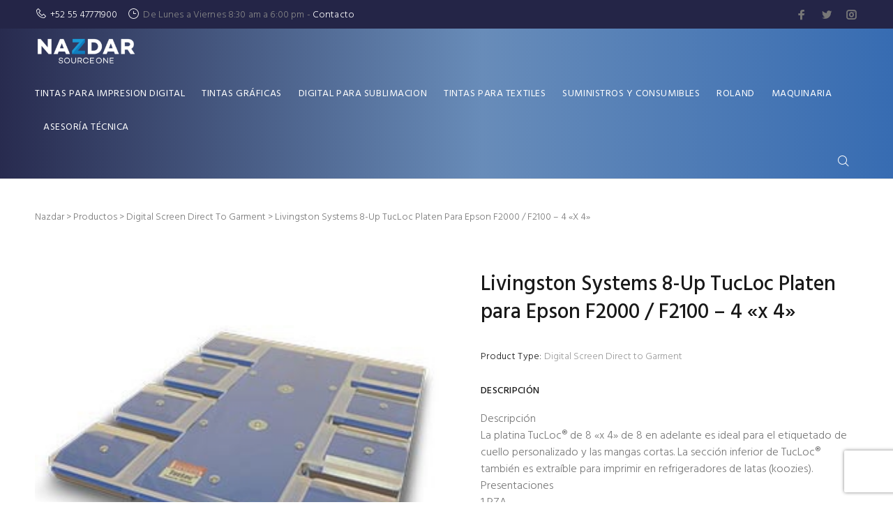

--- FILE ---
content_type: text/html; charset=UTF-8
request_url: https://nazdar.mx/product/livingston-systems-8-up-tucloc-platen-para-epson-f2000-f2100-4-x-4/
body_size: 26068
content:
<!DOCTYPE html>
<html lang="es" >
	<head>
		<meta charset="UTF-8">
		<meta name="viewport" content="width=device-width, initial-scale=1">
		<meta http-equiv="X-UA-Compatible" content="IE=edge">
		<link rel="icon" href="https://nazdar.mx/wp-content/uploads/2022/06/cropped-favicon-32x32-1-32x32.png" sizes="32x32" />
<link rel="icon" href="https://nazdar.mx/wp-content/uploads/2022/06/cropped-favicon-32x32-1-192x192.png" sizes="192x192" />
<link rel="apple-touch-icon" href="https://nazdar.mx/wp-content/uploads/2022/06/cropped-favicon-32x32-1-180x180.png" />
<meta name="msapplication-TileImage" content="https://nazdar.mx/wp-content/uploads/2022/06/cropped-favicon-32x32-1-270x270.png" />
<meta name='robots' content='index, follow, max-image-preview:large, max-snippet:-1, max-video-preview:-1' />

	<!-- This site is optimized with the Yoast SEO plugin v20.1 - https://yoast.com/wordpress/plugins/seo/ -->
	<title>Livingston Systems 8-Up TucLoc Platen para Epson F2000 / F2100 - 4 &quot;x 4&quot; - Nazdar</title>
	<meta name="description" content="Livingston Systems 8-Up TucLoc Platen para Epson F2000 / F2100 - 4 &quot;x 4&quot;" />
	<link rel="canonical" href="https://nazdar.mx/product/livingston-systems-8-up-tucloc-platen-para-epson-f2000-f2100-4-x-4/" />
	<meta property="og:locale" content="es_ES" />
	<meta property="og:type" content="article" />
	<meta property="og:title" content="Livingston Systems 8-Up TucLoc Platen para Epson F2000 / F2100 - 4 &quot;x 4&quot; - Nazdar" />
	<meta property="og:description" content="Livingston Systems 8-Up TucLoc Platen para Epson F2000 / F2100 - 4 &quot;x 4&quot;" />
	<meta property="og:url" content="https://nazdar.mx/product/livingston-systems-8-up-tucloc-platen-para-epson-f2000-f2100-4-x-4/" />
	<meta property="og:site_name" content="Nazdar" />
	<meta property="article:modified_time" content="2020-03-19T00:10:55+00:00" />
	<meta property="og:image" content="https://nazdar.mx/wp-content/uploads/2020/03/Livingston-Systems-8-Up-TucLoc-Platen-for-Epson-F2000F2100-422-x-422.jpg" />
	<meta property="og:image:width" content="300" />
	<meta property="og:image:height" content="270" />
	<meta property="og:image:type" content="image/jpeg" />
	<meta name="twitter:card" content="summary_large_image" />
	<script type="application/ld+json" class="yoast-schema-graph">{"@context":"https://schema.org","@graph":[{"@type":"WebPage","@id":"https://nazdar.mx/product/livingston-systems-8-up-tucloc-platen-para-epson-f2000-f2100-4-x-4/","url":"https://nazdar.mx/product/livingston-systems-8-up-tucloc-platen-para-epson-f2000-f2100-4-x-4/","name":"Livingston Systems 8-Up TucLoc Platen para Epson F2000 / F2100 - 4 \"x 4\" - Nazdar","isPartOf":{"@id":"https://nazdar.mx/#website"},"primaryImageOfPage":{"@id":"https://nazdar.mx/product/livingston-systems-8-up-tucloc-platen-para-epson-f2000-f2100-4-x-4/#primaryimage"},"image":{"@id":"https://nazdar.mx/product/livingston-systems-8-up-tucloc-platen-para-epson-f2000-f2100-4-x-4/#primaryimage"},"thumbnailUrl":"https://nazdar.mx/wp-content/uploads/2020/03/Livingston-Systems-8-Up-TucLoc-Platen-for-Epson-F2000F2100-422-x-422.jpg","datePublished":"2020-03-10T18:13:38+00:00","dateModified":"2020-03-19T00:10:55+00:00","description":"Livingston Systems 8-Up TucLoc Platen para Epson F2000 / F2100 - 4 \"x 4\"","breadcrumb":{"@id":"https://nazdar.mx/product/livingston-systems-8-up-tucloc-platen-para-epson-f2000-f2100-4-x-4/#breadcrumb"},"inLanguage":"es","potentialAction":[{"@type":"ReadAction","target":["https://nazdar.mx/product/livingston-systems-8-up-tucloc-platen-para-epson-f2000-f2100-4-x-4/"]}]},{"@type":"ImageObject","inLanguage":"es","@id":"https://nazdar.mx/product/livingston-systems-8-up-tucloc-platen-para-epson-f2000-f2100-4-x-4/#primaryimage","url":"https://nazdar.mx/wp-content/uploads/2020/03/Livingston-Systems-8-Up-TucLoc-Platen-for-Epson-F2000F2100-422-x-422.jpg","contentUrl":"https://nazdar.mx/wp-content/uploads/2020/03/Livingston-Systems-8-Up-TucLoc-Platen-for-Epson-F2000F2100-422-x-422.jpg","width":300,"height":270},{"@type":"BreadcrumbList","@id":"https://nazdar.mx/product/livingston-systems-8-up-tucloc-platen-para-epson-f2000-f2100-4-x-4/#breadcrumb","itemListElement":[{"@type":"ListItem","position":1,"name":"Portada","item":"https://nazdar.mx/"},{"@type":"ListItem","position":2,"name":"Tienda","item":"https://nazdar.mx/tienda/"},{"@type":"ListItem","position":3,"name":"Livingston Systems 8-Up TucLoc Platen para Epson F2000 / F2100 &#8211; 4 «x 4»"}]},{"@type":"WebSite","@id":"https://nazdar.mx/#website","url":"https://nazdar.mx/","name":"Nazdar","description":"","publisher":{"@id":"https://nazdar.mx/#organization"},"potentialAction":[{"@type":"SearchAction","target":{"@type":"EntryPoint","urlTemplate":"https://nazdar.mx/?s={search_term_string}"},"query-input":"required name=search_term_string"}],"inLanguage":"es"},{"@type":"Organization","@id":"https://nazdar.mx/#organization","name":"Nazdar México","url":"https://nazdar.mx/","logo":{"@type":"ImageObject","inLanguage":"es","@id":"https://nazdar.mx/#/schema/logo/image/","url":"https://nazdar.mx/wp-content/uploads/2020/03/Logo-SourceOne-KO.png","contentUrl":"https://nazdar.mx/wp-content/uploads/2020/03/Logo-SourceOne-KO.png","width":1725,"height":691,"caption":"Nazdar México"},"image":{"@id":"https://nazdar.mx/#/schema/logo/image/"}}]}</script>
	<!-- / Yoast SEO plugin. -->


<link rel='dns-prefetch' href='//fonts.googleapis.com' />
<link rel="alternate" type="application/rss+xml" title="Nazdar &raquo; Feed" href="https://nazdar.mx/feed/" />
<link rel="alternate" type="application/rss+xml" title="Nazdar &raquo; Feed de los comentarios" href="https://nazdar.mx/comments/feed/" />
<script type="58b04cb66e3ce7155349b6f6-text/javascript">
window._wpemojiSettings = {"baseUrl":"https:\/\/s.w.org\/images\/core\/emoji\/14.0.0\/72x72\/","ext":".png","svgUrl":"https:\/\/s.w.org\/images\/core\/emoji\/14.0.0\/svg\/","svgExt":".svg","source":{"concatemoji":"https:\/\/nazdar.mx\/wp-includes\/js\/wp-emoji-release.min.js?ver=6.1.9"}};
/*! This file is auto-generated */
!function(e,a,t){var n,r,o,i=a.createElement("canvas"),p=i.getContext&&i.getContext("2d");function s(e,t){var a=String.fromCharCode,e=(p.clearRect(0,0,i.width,i.height),p.fillText(a.apply(this,e),0,0),i.toDataURL());return p.clearRect(0,0,i.width,i.height),p.fillText(a.apply(this,t),0,0),e===i.toDataURL()}function c(e){var t=a.createElement("script");t.src=e,t.defer=t.type="text/javascript",a.getElementsByTagName("head")[0].appendChild(t)}for(o=Array("flag","emoji"),t.supports={everything:!0,everythingExceptFlag:!0},r=0;r<o.length;r++)t.supports[o[r]]=function(e){if(p&&p.fillText)switch(p.textBaseline="top",p.font="600 32px Arial",e){case"flag":return s([127987,65039,8205,9895,65039],[127987,65039,8203,9895,65039])?!1:!s([55356,56826,55356,56819],[55356,56826,8203,55356,56819])&&!s([55356,57332,56128,56423,56128,56418,56128,56421,56128,56430,56128,56423,56128,56447],[55356,57332,8203,56128,56423,8203,56128,56418,8203,56128,56421,8203,56128,56430,8203,56128,56423,8203,56128,56447]);case"emoji":return!s([129777,127995,8205,129778,127999],[129777,127995,8203,129778,127999])}return!1}(o[r]),t.supports.everything=t.supports.everything&&t.supports[o[r]],"flag"!==o[r]&&(t.supports.everythingExceptFlag=t.supports.everythingExceptFlag&&t.supports[o[r]]);t.supports.everythingExceptFlag=t.supports.everythingExceptFlag&&!t.supports.flag,t.DOMReady=!1,t.readyCallback=function(){t.DOMReady=!0},t.supports.everything||(n=function(){t.readyCallback()},a.addEventListener?(a.addEventListener("DOMContentLoaded",n,!1),e.addEventListener("load",n,!1)):(e.attachEvent("onload",n),a.attachEvent("onreadystatechange",function(){"complete"===a.readyState&&t.readyCallback()})),(e=t.source||{}).concatemoji?c(e.concatemoji):e.wpemoji&&e.twemoji&&(c(e.twemoji),c(e.wpemoji)))}(window,document,window._wpemojiSettings);
</script>
<style type="text/css">
img.wp-smiley,
img.emoji {
	display: inline !important;
	border: none !important;
	box-shadow: none !important;
	height: 1em !important;
	width: 1em !important;
	margin: 0 0.07em !important;
	vertical-align: -0.1em !important;
	background: none !important;
	padding: 0 !important;
}
</style>
	<link rel='stylesheet' id='wokiee-add-icon-css-style-css' href='https://nazdar.mx/wp-content/themes/wokiee/assets/font/style.css' type='text/css' media='all' />
<link rel='stylesheet' id='iconmon-css-css' href='https://nazdar.mx/wp-content/plugins/wokiee-core/elementor-addons/icon/style.css?ver=6.1.9' type='text/css' media='all' />
<link rel='stylesheet' id='wp-block-library-css' href='https://nazdar.mx/wp-includes/css/dist/block-library/style.min.css?ver=6.1.9' type='text/css' media='all' />
<style id='wp-block-library-theme-inline-css' type='text/css'>
.wp-block-audio figcaption{color:#555;font-size:13px;text-align:center}.is-dark-theme .wp-block-audio figcaption{color:hsla(0,0%,100%,.65)}.wp-block-audio{margin:0 0 1em}.wp-block-code{border:1px solid #ccc;border-radius:4px;font-family:Menlo,Consolas,monaco,monospace;padding:.8em 1em}.wp-block-embed figcaption{color:#555;font-size:13px;text-align:center}.is-dark-theme .wp-block-embed figcaption{color:hsla(0,0%,100%,.65)}.wp-block-embed{margin:0 0 1em}.blocks-gallery-caption{color:#555;font-size:13px;text-align:center}.is-dark-theme .blocks-gallery-caption{color:hsla(0,0%,100%,.65)}.wp-block-image figcaption{color:#555;font-size:13px;text-align:center}.is-dark-theme .wp-block-image figcaption{color:hsla(0,0%,100%,.65)}.wp-block-image{margin:0 0 1em}.wp-block-pullquote{border-top:4px solid;border-bottom:4px solid;margin-bottom:1.75em;color:currentColor}.wp-block-pullquote__citation,.wp-block-pullquote cite,.wp-block-pullquote footer{color:currentColor;text-transform:uppercase;font-size:.8125em;font-style:normal}.wp-block-quote{border-left:.25em solid;margin:0 0 1.75em;padding-left:1em}.wp-block-quote cite,.wp-block-quote footer{color:currentColor;font-size:.8125em;position:relative;font-style:normal}.wp-block-quote.has-text-align-right{border-left:none;border-right:.25em solid;padding-left:0;padding-right:1em}.wp-block-quote.has-text-align-center{border:none;padding-left:0}.wp-block-quote.is-large,.wp-block-quote.is-style-large,.wp-block-quote.is-style-plain{border:none}.wp-block-search .wp-block-search__label{font-weight:700}.wp-block-search__button{border:1px solid #ccc;padding:.375em .625em}:where(.wp-block-group.has-background){padding:1.25em 2.375em}.wp-block-separator.has-css-opacity{opacity:.4}.wp-block-separator{border:none;border-bottom:2px solid;margin-left:auto;margin-right:auto}.wp-block-separator.has-alpha-channel-opacity{opacity:1}.wp-block-separator:not(.is-style-wide):not(.is-style-dots){width:100px}.wp-block-separator.has-background:not(.is-style-dots){border-bottom:none;height:1px}.wp-block-separator.has-background:not(.is-style-wide):not(.is-style-dots){height:2px}.wp-block-table{margin:"0 0 1em 0"}.wp-block-table thead{border-bottom:3px solid}.wp-block-table tfoot{border-top:3px solid}.wp-block-table td,.wp-block-table th{word-break:normal}.wp-block-table figcaption{color:#555;font-size:13px;text-align:center}.is-dark-theme .wp-block-table figcaption{color:hsla(0,0%,100%,.65)}.wp-block-video figcaption{color:#555;font-size:13px;text-align:center}.is-dark-theme .wp-block-video figcaption{color:hsla(0,0%,100%,.65)}.wp-block-video{margin:0 0 1em}.wp-block-template-part.has-background{padding:1.25em 2.375em;margin-top:0;margin-bottom:0}
</style>
<link rel='stylesheet' id='wc-blocks-vendors-style-css' href='https://nazdar.mx/wp-content/plugins/woocommerce/packages/woocommerce-blocks/build/wc-blocks-vendors-style.css?ver=9.4.3' type='text/css' media='all' />
<link rel='stylesheet' id='wc-blocks-style-css' href='https://nazdar.mx/wp-content/plugins/woocommerce/packages/woocommerce-blocks/build/wc-blocks-style.css?ver=9.4.3' type='text/css' media='all' />
<link rel='stylesheet' id='classic-theme-styles-css' href='https://nazdar.mx/wp-includes/css/classic-themes.min.css?ver=1' type='text/css' media='all' />
<style id='global-styles-inline-css' type='text/css'>
body{--wp--preset--color--black: #000000;--wp--preset--color--cyan-bluish-gray: #abb8c3;--wp--preset--color--white: #ffffff;--wp--preset--color--pale-pink: #f78da7;--wp--preset--color--vivid-red: #cf2e2e;--wp--preset--color--luminous-vivid-orange: #ff6900;--wp--preset--color--luminous-vivid-amber: #fcb900;--wp--preset--color--light-green-cyan: #7bdcb5;--wp--preset--color--vivid-green-cyan: #00d084;--wp--preset--color--pale-cyan-blue: #8ed1fc;--wp--preset--color--vivid-cyan-blue: #0693e3;--wp--preset--color--vivid-purple: #9b51e0;--wp--preset--color--strong-yellow: #f7bd00;--wp--preset--color--strong-white: #fff;--wp--preset--color--light-black: #242424;--wp--preset--color--very-light-gray: #797979;--wp--preset--color--very-dark-black: #000000;--wp--preset--gradient--vivid-cyan-blue-to-vivid-purple: linear-gradient(135deg,rgba(6,147,227,1) 0%,rgb(155,81,224) 100%);--wp--preset--gradient--light-green-cyan-to-vivid-green-cyan: linear-gradient(135deg,rgb(122,220,180) 0%,rgb(0,208,130) 100%);--wp--preset--gradient--luminous-vivid-amber-to-luminous-vivid-orange: linear-gradient(135deg,rgba(252,185,0,1) 0%,rgba(255,105,0,1) 100%);--wp--preset--gradient--luminous-vivid-orange-to-vivid-red: linear-gradient(135deg,rgba(255,105,0,1) 0%,rgb(207,46,46) 100%);--wp--preset--gradient--very-light-gray-to-cyan-bluish-gray: linear-gradient(135deg,rgb(238,238,238) 0%,rgb(169,184,195) 100%);--wp--preset--gradient--cool-to-warm-spectrum: linear-gradient(135deg,rgb(74,234,220) 0%,rgb(151,120,209) 20%,rgb(207,42,186) 40%,rgb(238,44,130) 60%,rgb(251,105,98) 80%,rgb(254,248,76) 100%);--wp--preset--gradient--blush-light-purple: linear-gradient(135deg,rgb(255,206,236) 0%,rgb(152,150,240) 100%);--wp--preset--gradient--blush-bordeaux: linear-gradient(135deg,rgb(254,205,165) 0%,rgb(254,45,45) 50%,rgb(107,0,62) 100%);--wp--preset--gradient--luminous-dusk: linear-gradient(135deg,rgb(255,203,112) 0%,rgb(199,81,192) 50%,rgb(65,88,208) 100%);--wp--preset--gradient--pale-ocean: linear-gradient(135deg,rgb(255,245,203) 0%,rgb(182,227,212) 50%,rgb(51,167,181) 100%);--wp--preset--gradient--electric-grass: linear-gradient(135deg,rgb(202,248,128) 0%,rgb(113,206,126) 100%);--wp--preset--gradient--midnight: linear-gradient(135deg,rgb(2,3,129) 0%,rgb(40,116,252) 100%);--wp--preset--duotone--dark-grayscale: url('#wp-duotone-dark-grayscale');--wp--preset--duotone--grayscale: url('#wp-duotone-grayscale');--wp--preset--duotone--purple-yellow: url('#wp-duotone-purple-yellow');--wp--preset--duotone--blue-red: url('#wp-duotone-blue-red');--wp--preset--duotone--midnight: url('#wp-duotone-midnight');--wp--preset--duotone--magenta-yellow: url('#wp-duotone-magenta-yellow');--wp--preset--duotone--purple-green: url('#wp-duotone-purple-green');--wp--preset--duotone--blue-orange: url('#wp-duotone-blue-orange');--wp--preset--font-size--small: 19.5px;--wp--preset--font-size--medium: 20px;--wp--preset--font-size--large: 36.5px;--wp--preset--font-size--x-large: 42px;--wp--preset--font-size--normal: 22px;--wp--preset--font-size--huge: 49.5px;--wp--preset--spacing--20: 0.44rem;--wp--preset--spacing--30: 0.67rem;--wp--preset--spacing--40: 1rem;--wp--preset--spacing--50: 1.5rem;--wp--preset--spacing--60: 2.25rem;--wp--preset--spacing--70: 3.38rem;--wp--preset--spacing--80: 5.06rem;}:where(.is-layout-flex){gap: 0.5em;}body .is-layout-flow > .alignleft{float: left;margin-inline-start: 0;margin-inline-end: 2em;}body .is-layout-flow > .alignright{float: right;margin-inline-start: 2em;margin-inline-end: 0;}body .is-layout-flow > .aligncenter{margin-left: auto !important;margin-right: auto !important;}body .is-layout-constrained > .alignleft{float: left;margin-inline-start: 0;margin-inline-end: 2em;}body .is-layout-constrained > .alignright{float: right;margin-inline-start: 2em;margin-inline-end: 0;}body .is-layout-constrained > .aligncenter{margin-left: auto !important;margin-right: auto !important;}body .is-layout-constrained > :where(:not(.alignleft):not(.alignright):not(.alignfull)){max-width: var(--wp--style--global--content-size);margin-left: auto !important;margin-right: auto !important;}body .is-layout-constrained > .alignwide{max-width: var(--wp--style--global--wide-size);}body .is-layout-flex{display: flex;}body .is-layout-flex{flex-wrap: wrap;align-items: center;}body .is-layout-flex > *{margin: 0;}:where(.wp-block-columns.is-layout-flex){gap: 2em;}.has-black-color{color: var(--wp--preset--color--black) !important;}.has-cyan-bluish-gray-color{color: var(--wp--preset--color--cyan-bluish-gray) !important;}.has-white-color{color: var(--wp--preset--color--white) !important;}.has-pale-pink-color{color: var(--wp--preset--color--pale-pink) !important;}.has-vivid-red-color{color: var(--wp--preset--color--vivid-red) !important;}.has-luminous-vivid-orange-color{color: var(--wp--preset--color--luminous-vivid-orange) !important;}.has-luminous-vivid-amber-color{color: var(--wp--preset--color--luminous-vivid-amber) !important;}.has-light-green-cyan-color{color: var(--wp--preset--color--light-green-cyan) !important;}.has-vivid-green-cyan-color{color: var(--wp--preset--color--vivid-green-cyan) !important;}.has-pale-cyan-blue-color{color: var(--wp--preset--color--pale-cyan-blue) !important;}.has-vivid-cyan-blue-color{color: var(--wp--preset--color--vivid-cyan-blue) !important;}.has-vivid-purple-color{color: var(--wp--preset--color--vivid-purple) !important;}.has-black-background-color{background-color: var(--wp--preset--color--black) !important;}.has-cyan-bluish-gray-background-color{background-color: var(--wp--preset--color--cyan-bluish-gray) !important;}.has-white-background-color{background-color: var(--wp--preset--color--white) !important;}.has-pale-pink-background-color{background-color: var(--wp--preset--color--pale-pink) !important;}.has-vivid-red-background-color{background-color: var(--wp--preset--color--vivid-red) !important;}.has-luminous-vivid-orange-background-color{background-color: var(--wp--preset--color--luminous-vivid-orange) !important;}.has-luminous-vivid-amber-background-color{background-color: var(--wp--preset--color--luminous-vivid-amber) !important;}.has-light-green-cyan-background-color{background-color: var(--wp--preset--color--light-green-cyan) !important;}.has-vivid-green-cyan-background-color{background-color: var(--wp--preset--color--vivid-green-cyan) !important;}.has-pale-cyan-blue-background-color{background-color: var(--wp--preset--color--pale-cyan-blue) !important;}.has-vivid-cyan-blue-background-color{background-color: var(--wp--preset--color--vivid-cyan-blue) !important;}.has-vivid-purple-background-color{background-color: var(--wp--preset--color--vivid-purple) !important;}.has-black-border-color{border-color: var(--wp--preset--color--black) !important;}.has-cyan-bluish-gray-border-color{border-color: var(--wp--preset--color--cyan-bluish-gray) !important;}.has-white-border-color{border-color: var(--wp--preset--color--white) !important;}.has-pale-pink-border-color{border-color: var(--wp--preset--color--pale-pink) !important;}.has-vivid-red-border-color{border-color: var(--wp--preset--color--vivid-red) !important;}.has-luminous-vivid-orange-border-color{border-color: var(--wp--preset--color--luminous-vivid-orange) !important;}.has-luminous-vivid-amber-border-color{border-color: var(--wp--preset--color--luminous-vivid-amber) !important;}.has-light-green-cyan-border-color{border-color: var(--wp--preset--color--light-green-cyan) !important;}.has-vivid-green-cyan-border-color{border-color: var(--wp--preset--color--vivid-green-cyan) !important;}.has-pale-cyan-blue-border-color{border-color: var(--wp--preset--color--pale-cyan-blue) !important;}.has-vivid-cyan-blue-border-color{border-color: var(--wp--preset--color--vivid-cyan-blue) !important;}.has-vivid-purple-border-color{border-color: var(--wp--preset--color--vivid-purple) !important;}.has-vivid-cyan-blue-to-vivid-purple-gradient-background{background: var(--wp--preset--gradient--vivid-cyan-blue-to-vivid-purple) !important;}.has-light-green-cyan-to-vivid-green-cyan-gradient-background{background: var(--wp--preset--gradient--light-green-cyan-to-vivid-green-cyan) !important;}.has-luminous-vivid-amber-to-luminous-vivid-orange-gradient-background{background: var(--wp--preset--gradient--luminous-vivid-amber-to-luminous-vivid-orange) !important;}.has-luminous-vivid-orange-to-vivid-red-gradient-background{background: var(--wp--preset--gradient--luminous-vivid-orange-to-vivid-red) !important;}.has-very-light-gray-to-cyan-bluish-gray-gradient-background{background: var(--wp--preset--gradient--very-light-gray-to-cyan-bluish-gray) !important;}.has-cool-to-warm-spectrum-gradient-background{background: var(--wp--preset--gradient--cool-to-warm-spectrum) !important;}.has-blush-light-purple-gradient-background{background: var(--wp--preset--gradient--blush-light-purple) !important;}.has-blush-bordeaux-gradient-background{background: var(--wp--preset--gradient--blush-bordeaux) !important;}.has-luminous-dusk-gradient-background{background: var(--wp--preset--gradient--luminous-dusk) !important;}.has-pale-ocean-gradient-background{background: var(--wp--preset--gradient--pale-ocean) !important;}.has-electric-grass-gradient-background{background: var(--wp--preset--gradient--electric-grass) !important;}.has-midnight-gradient-background{background: var(--wp--preset--gradient--midnight) !important;}.has-small-font-size{font-size: var(--wp--preset--font-size--small) !important;}.has-medium-font-size{font-size: var(--wp--preset--font-size--medium) !important;}.has-large-font-size{font-size: var(--wp--preset--font-size--large) !important;}.has-x-large-font-size{font-size: var(--wp--preset--font-size--x-large) !important;}
.wp-block-navigation a:where(:not(.wp-element-button)){color: inherit;}
:where(.wp-block-columns.is-layout-flex){gap: 2em;}
.wp-block-pullquote{font-size: 1.5em;line-height: 1.6;}
</style>
<link rel='stylesheet' id='contact-form-7-css' href='https://nazdar.mx/wp-content/plugins/contact-form-7/includes/css/styles.css?ver=5.7.3' type='text/css' media='all' />
<link rel='stylesheet' id='rs-plugin-settings-css' href='https://nazdar.mx/wp-content/plugins/revslider/public/assets/css/rs6.css?ver=6.3.9' type='text/css' media='all' />
<style id='rs-plugin-settings-inline-css' type='text/css'>
#rs-demo-id {}
</style>
<link rel='stylesheet' id='woocommerce-layout-css' href='https://nazdar.mx/wp-content/plugins/woocommerce/assets/css/woocommerce-layout.css?ver=7.4.0' type='text/css' media='all' />
<link rel='stylesheet' id='woocommerce-smallscreen-css' href='https://nazdar.mx/wp-content/plugins/woocommerce/assets/css/woocommerce-smallscreen.css?ver=7.4.0' type='text/css' media='only screen and (max-width: 768px)' />
<link rel='stylesheet' id='woocommerce-general-css' href='https://nazdar.mx/wp-content/plugins/woocommerce/assets/css/woocommerce.css?ver=7.4.0' type='text/css' media='all' />
<style id='woocommerce-inline-inline-css' type='text/css'>
.woocommerce form .form-row .required { visibility: visible; }
</style>
<link rel='stylesheet' id='wokiee-cp-style-css' href='https://nazdar.mx/wp-content/plugins/wokiee-core/add-to-cart-popup/assets/css/wokiee-cp-style.css?ver=1' type='text/css' media='all' />
<link rel='stylesheet' id='wcqv_remodal_default_css-css' href='https://nazdar.mx/wp-content/plugins/woo-quick-view-custom/css/style.css?ver=6.1.9' type='text/css' media='all' />
<style id='wcqv_remodal_default_css-inline-css' type='text/css'>

	.remodal .remodal-close{
		color:#95979c;
	}
	.remodal .remodal-close:hover{
		background-color:#4C6298;
	}
	.wcqv_prev h4,.wcqv_next h4{
		color :#fff;
	}
	.wcqv_prev,.wcqv_next{
		background :rgba(255, 255, 255, 0.2);
	}
	.woocommerce a.quick_view{
		background-color: #95979c ;
	}
</style>
<link rel='stylesheet' id='woo-variation-swatches-css' href='https://nazdar.mx/wp-content/plugins/woo-variation-swatches/assets/css/frontend.min.css?ver=1679335764' type='text/css' media='all' />
<style id='woo-variation-swatches-inline-css' type='text/css'>
:root {
--wvs-tick:url("data:image/svg+xml;utf8,%3Csvg filter='drop-shadow(0px 0px 2px rgb(0 0 0 / .8))' xmlns='http://www.w3.org/2000/svg'  viewBox='0 0 30 30'%3E%3Cpath fill='none' stroke='%23ffffff' stroke-linecap='round' stroke-linejoin='round' stroke-width='4' d='M4 16L11 23 27 7'/%3E%3C/svg%3E");

--wvs-cross:url("data:image/svg+xml;utf8,%3Csvg filter='drop-shadow(0px 0px 5px rgb(255 255 255 / .6))' xmlns='http://www.w3.org/2000/svg' width='72px' height='72px' viewBox='0 0 24 24'%3E%3Cpath fill='none' stroke='%23ff0000' stroke-linecap='round' stroke-width='0.6' d='M5 5L19 19M19 5L5 19'/%3E%3C/svg%3E");
--wvs-single-product-item-width:30px;
--wvs-single-product-item-height:30px;
--wvs-single-product-item-font-size:16px}
</style>
<link rel='stylesheet' id='wokiee-font-style-css' href='https://nazdar.mx/wp-content/themes/wokiee/assets/font/style.css' type='text/css' media='all' />
<link rel='stylesheet' id='wokiee-style-css' href='https://nazdar.mx/wp-content/themes/wokiee/style.css?ver=1768941968' type='text/css' media='all' />
<link rel='stylesheet' id='wokiee-assets-theme-css' href='https://nazdar.mx/wp-content/themes/wokiee/assets/css/theme.css?ver=1768941968' type='text/css' media='all' />
<style id='wokiee-assets-theme-inline-css' type='text/css'>
    body{
                    font-family: Hind;
                      font-weight:  300;
                        font-size:  14px;
                        line-height: 1.5;
                        letter-spacing:  0px;
                        color:  #777777;
                        text-align:  left;
                        text-transform:  none;
            }


    
    .tt-desctop-menu nav>ul>li.dropdown>a{
                                                                   }



        .datepicker table tr td.day:hover {
    color: #ff3443;
    }
    .datepicker table tr td.today:hover, .datepicker table tr td.today:hover:hover, .datepicker table tr td.today.disabled:hover, .datepicker table tr td.today.disabled:hover:hover, .datepicker table tr td.today:active, .datepicker table tr td.today:hover:active, .datepicker table tr td.today.disabled:active, .datepicker table tr td.today.disabled:hover:active, .datepicker table tr td.today.active, .datepicker table tr td.today:hover.active, .datepicker table tr td.today.disabled.active, .datepicker table tr td.today.disabled:hover.active, .datepicker table tr td.today.disabled, .datepicker table tr td.today:hover.disabled, .datepicker table tr td.today.disabled.disabled, .datepicker table tr td.today.disabled:hover.disabled, .datepicker table tr td.today[disabled], .datepicker table tr td.today:hover[disabled], .datepicker table tr td.today.disabled[disabled], .datepicker table tr td.today.disabled:hover[disabled] {
    color: #ff3443    }
    .datepicker table tr td.today:active, .datepicker table tr td.today:hover:active, .datepicker table tr td.today.disabled:active, .datepicker table tr td.today.disabled:hover:active, .datepicker table tr td.today.active, .datepicker table tr td.today:hover.active, .datepicker table tr td.today.disabled.active, .datepicker table tr td.today.disabled:hover.active {
    color: #ff3443 \9
    }
    .datepicker table tr td.active, .datepicker table tr td.active:hover, .datepicker table tr td.active.disabled, .datepicker table tr td.active.disabled:hover {
    color: #ff3443    }
    .datepicker table tr td.active:hover, .datepicker table tr td.active:hover:hover, .datepicker table tr td.active.disabled:hover, .datepicker table tr td.active.disabled:hover:hover, .datepicker table tr td.active:active, .datepicker table tr td.active:hover:active, .datepicker table tr td.active.disabled:active, .datepicker table tr td.active.disabled:hover:active, .datepicker table tr td.active.active, .datepicker table tr td.active:hover.active, .datepicker table tr td.active.disabled.active, .datepicker table tr td.active.disabled:hover.active, .datepicker table tr td.active.disabled, .datepicker table tr td.active:hover.disabled, .datepicker table tr td.active.disabled.disabled, .datepicker table tr td.active.disabled:hover.disabled, .datepicker table tr td.active[disabled], .datepicker table tr td.active:hover[disabled], .datepicker table tr td.active.disabled[disabled], .datepicker table tr td.active.disabled:hover[disabled] {
    color: #ff3443    }
    .datepicker table tr td.active:active, .datepicker table tr td.active:hover:active, .datepicker table tr td.active.disabled:active, .datepicker table tr td.active.disabled:hover:active, .datepicker table tr td.active.active, .datepicker table tr td.active:hover.active, .datepicker table tr td.active.disabled.active, .datepicker table tr td.active.disabled:hover.active {
    color: #ff3443 \9
    }
    .datepicker table tr td span:hover {
    color: #ff3443    }
    .datepicker table tr td span.active, .datepicker table tr td span.active:hover, .datepicker table tr td span.active.disabled, .datepicker table tr td span.active.disabled:hover {
    background-color: #ff3443;
    }
    .datepicker table tr td span.active:hover, .datepicker table tr td span.active:hover:hover, .datepicker table tr td span.active.disabled:hover, .datepicker table tr td span.active.disabled:hover:hover, .datepicker table tr td span.active:active, .datepicker table tr td span.active:hover:active, .datepicker table tr td span.active.disabled:active, .datepicker table tr td span.active.disabled:hover:active, .datepicker table tr td span.active.active, .datepicker table tr td span.active:hover.active, .datepicker table tr td span.active.disabled.active, .datepicker table tr td span.active.disabled:hover.active, .datepicker table tr td span.active.disabled, .datepicker table tr td span.active:hover.disabled, .datepicker table tr td span.active.disabled.disabled, .datepicker table tr td span.active.disabled:hover.disabled, .datepicker table tr td span.active[disabled], .datepicker table tr td span.active:hover[disabled], .datepicker table tr td span.active.disabled[disabled], .datepicker table tr td span.active.disabled:hover[disabled] {
    background-color: #ff3443    }
    .datepicker thead tr:first-child th:hover, .datepicker tfoot tr:first-child th:hover {
    background: #ff3443    }
    /* 								------------------------ */
    .mfp-close:hover {
    color: #ff3443    }
    .mfp-arrow:hover, button.mfp-arrow:hover {
    color: #ff3443    }
    .icon-AES2562 .path1:before {
    color: #ff3443    }
    .icon-AES2562 .path11:before {
    color: #ff3443    }
    .icon-AES256 .path1:before {
    color: #ff3443    }
    .icon-AES256 .path11:before {
    color: #ff3443    }
    .tt-top-panel {
    background: #ff3443    }
    header .tt-logo .tt-title {
    color: #ff3443;
    }
    header .tt-dropdown-obj .tt-dropdown-toggle:hover {
    color: #ff3443    }
    header .tt-dropdown-obj.active .tt-dropdown-toggle {
    color: #ff3443    }
    @media (max-width: 1024px) {
    header .tt-account .tt-dropdown-menu .tt-dropdown-inner ul li a:hover {
    color: #ff3443    }
    header .tt-account .tt-dropdown-menu .tt-dropdown-inner ul li a:hover [class^="icon-"] {
    color: #ff3443    }
    }
    header .tt-account ul li a:hover {
    color: #ff3443    }
    header .tt-account ul li a:hover [class^="icon-"] {
    color: #ff3443    }
    @media (max-width: 1024px) {
    header .tt-multi-obj .tt-dropdown-menu .tt-dropdown-inner ul li a:hover {
    color: #ff3443    }
    header .tt-multi-obj .tt-dropdown-menu .tt-dropdown-inner ul li a:hover [class^="icon-"] {
    color: #ff3443    }
    header .tt-multi-obj .tt-dropdown-menu .tt-dropdown-inner ul li.active a {
    color: #ff3443    }
    header .tt-multi-obj .tt-dropdown-menu .tt-dropdown-inner ul li.active a [class^="icon-"] {
    color: #ff3443    }
    }
    header .tt-multi-obj ul li a:hover {
    color: #ff3443    }
    header .tt-multi-obj ul li a:hover [class^="icon-"] {
    color: #ff3443    }
    header .tt-multi-obj ul li.active a {
    color: #ff3443    }
    header .tt-multi-obj ul li.active a [class^="icon-"] {
    color: #ff3443    }
    header .tt-dropdown-obj:not(.tt-search) .tt-mobile-add .tt-close:hover {
    color: #ff3443    }
    header .tt-dropdown-obj:not(.tt-search) .tt-mobile-add .tt-close:hover:before {
    color: #ff3443    }
    header .tt-cart .tt-dropdown-toggle .tt-badge-cart {
    background: #ff3443;
    }
    header .tt-cart .tt-cart-layout .tt-cart-content .tt-cart-list .tt-item a:not([class]):hover .tt-title {
    color: #ff3443    }
    header .tt-cart .tt-cart-layout .tt-cart-content .tt-cart-list .tt-item-close .tt-btn-close:hover:before {
    color: #ff3443    }
    @media (min-width: 1025px) {
    header .tt-search .tt-dropdown-menu .tt-btn-search:hover {
    color: #ff3443    }
    header .tt-search .tt-dropdown-menu .tt-btn-close:hover {
    color: #ff3443    }
    }
    @media (max-width: 1024px) {
    header .tt-search .tt-dropdown-menu .tt-btn-close:hover {
    color: #ff3443    }
    header .tt-search .tt-dropdown-menu .tt-btn-search {
    color: #ff3443;
    }
    }
    @media (min-width: 1025px) {
    header .tt-search .search-results ul>li a:hover .tt-title {
    color: #ff3443    }
    }
    header .tt-search .tt-view-all {
    color: #ff3443;
    }
    header .tt-color-scheme-01 .tt-desctop-menu.tt-hover-02 nav>ul li.dropdown>a:hover {
    background: #ff3443    }
    header .tt-color-scheme-01 .tt-desctop-menu.tt-hover-02 nav>ul li.dropdown.active>a {
    background: #ff3443    }
    header .tt-color-scheme-01 .tt-desctop-menu.tt-hover-02 nav>ul li.dropdown.selected>a {
    background: #ff3443    }
    header .tt-color-scheme-01 .tt-desctop-menu:not(.tt-hover-02) nav>ul li.dropdown>a:hover {
    color: #ff3443;
    }
    header .tt-color-scheme-01 .tt-desctop-menu:not(.tt-hover-02) nav>ul li.dropdown.active>a {
    color: #ff3443;
    }
    header .tt-color-scheme-01 .tt-desctop-menu:not(.tt-hover-02) nav>ul li.dropdown.selected>a {
    color: #ff3443;
    }
    header .tt-color-scheme-01 .tt-dropdown-obj .tt-dropdown-toggle:hover {
    color: #ff3443    }
    header .tt-color-scheme-02 .tt-box-info ul li [class^="icon-"] {
    color: #ff3443    }
    header .tt-color-scheme-02 .tt-desctop-menu.tt-hover-02 nav>ul li.dropdown>a:hover {
    background: #ff3443    }
    header .tt-color-scheme-02 .tt-desctop-menu.tt-hover-02 nav>ul li.dropdown.active>a {
    background: #ff3443    }
    header .tt-color-scheme-02 .tt-desctop-menu.tt-hover-02 nav>ul li.dropdown.selected>a {
    background: #ff3443    }
    header .tt-color-scheme-02 .tt-desctop-menu:not(.tt-hover-02) nav>ul li.dropdown>a:hover {
    color: #ff3443;
    }
    header .tt-color-scheme-02 .tt-desctop-menu:not(.tt-hover-02) nav>ul li.dropdown.active>a {
    color: #ff3443;
    }
    header .tt-color-scheme-02 .tt-desctop-menu:not(.tt-hover-02) nav>ul li.dropdown.selected>a {
    color: #ff3443;
    }
    header .tt-color-scheme-02 .tt-dropdown-obj .tt-dropdown-toggle:hover {
    color: #ff3443    }
    header .tt-color-scheme-03 .tt-desctop-menu.tt-hover-02 nav>ul li.dropdown>a:hover {
    background: #ff3443    }
    header .tt-color-scheme-03 .tt-desctop-menu.tt-hover-02 nav>ul li.dropdown.active>a {
    background: #ff3443    }
    header .tt-color-scheme-03 .tt-desctop-menu.tt-hover-02 nav>ul li.dropdown.selected>a {
    background: #ff3443    }
    header .tt-color-scheme-03 .tt-desctop-menu:not(.tt-hover-02) nav>ul li.dropdown>a:hover {
    color: #ff3443;
    }
    header .tt-color-scheme-03 .tt-desctop-menu:not(.tt-hover-02) nav>ul li.dropdown.active>a {
    color: #ff3443;
    }
    header .tt-color-scheme-03 .tt-desctop-menu:not(.tt-hover-02) nav>ul li.dropdown.selected>a {
    color: #ff3443;
    }
    header .tt-color-scheme-03 .tt-dropdown-obj .tt-dropdown-toggle:hover {
    color: #ff3443    }
    .tt-desctop-menu .header-menu-product a:hover .tt-title {
    color: #ff3443    }
    .tt-desctop-menu .tt-title-submenu:hover {
    color: #ff3443    }
    .tt-desctop-menu .tt-title-submenu:hover a {
    color: #ff3443    }
    .tt-desctop-menu .tt-title-submenu.active {
    color: #ff3443    }
    .tt-desctop-menu .tt-title-submenu.active a {
    color: #ff3443    }
    .tt-desctop-menu .tt-megamenu-submenu>li>a:hover {
    color: #ff3443    }
    .tt-desctop-menu .tt-megamenu-submenu>li.active>a {
    color: #ff3443    }
    .tt-desctop-menu .tt-megamenu-submenu>li ul li a:hover {
    color: #ff3443    }
    .tt-desctop-menu .tt-megamenu-submenu>li ul li.active>a {
    color: #ff3443    }
    .tt-desctop-menu:not(.tt-hover-02) li.dropdown>a:hover {
    color: #ff3443;
    }
    .tt-desctop-menu:not(.tt-hover-02) li.dropdown.active>a {
    color: #ff3443;
    }
    .tt-desctop-menu:not(.tt-hover-02) li.dropdown.selected>a {
    color: #ff3443;
    }
    .tt-desctop-menu.tt-hover-02 nav>ul li.dropdown>a:hover {
    background: #ff3443    }
    .tt-desctop-menu.tt-hover-02 nav>ul li.dropdown.active>a {
    background: #ff3443    }
    .tt-desctop-menu.tt-hover-02 nav>ul li.dropdown.selected>a {
    background: #ff3443    }
    body:not(.touch-device) .tt-menu-toggle:hover i {
    color: #ff3443    }
    .panel-menu ul li a:hover {
    color: #ff3443;
    }
    .panel-menu #mm0.mmpanel a:not(.mm-close):hover {
    color: #ff3443;
    }
    .panel-menu #mm0.mmpanel a:not(.mm-close):hover:after {
    color: #ff3443    }
    .panel-menu .mm-close:hover, .panel-menu .mm-prev-level:hover, .panel-menu .mm-next-level:hover {
    color: #ff3443;
    }
    .panel-menu .mm-close:hover:before .mm-prev-level:hover:before, .panel-menu .mm-next-level:hover:after {
    color: #ff3443    }
    .panel-menu li.mm-close-parent .mm-close:hover {
    color: #ff3443;
    }
    .panel-menu li.mm-close-parent .mm-close:hover:before {
    color: #ff3443    }
    .panel-menu .mm-prev-level:hover {
    color: #ff3443;
    }
    .panel-menu .mm-prev-level:hover:before {
    color: #ff3443    }
    .panel-menu .mm-next-level:hover {
    color: #ff3443;
    }
    .panel-menu .mm-next-level:hover:after {
    color: #ff3443    }
    .panel-menu .mm-original-link:hover {
    color: #ff3443;
    }
    .panel-menu .mm-original-link:hover:before {
    color: #ff3443    }
    footer .tt-logo .tt-title {
    color: #ff3443;
    }
    @media (min-width: 790px) {
    footer .tt-color-scheme-01 .tt-collapse-title a:hover {
    color: #ff3443    }
    footer .tt-color-scheme-01 .tt-collapse-content a {
    color: #ff3443    }
    footer .tt-color-scheme-01 .tt-list li a:hover, footer .tt-color-scheme-01 .tt-mobile-collapse .tt-collapse-content .tt-list li a:hover {
    color: #ff3443    }
    footer .tt-color-scheme-01 .tt-newsletter .form-control:focus {
    border-color: #ff3443;
    }
    footer .tt-color-scheme-01 .tt-newsletter .btn {
    background: #ff3443;
    }
    footer .tt-color-scheme-02 {
    background: #ff3443;
    }
    footer .tt-color-scheme-03 .tt-mobile-collapse .tt-collapse-content a {
    color: #ff3443    }
    footer .tt-color-scheme-03 .tt-list li a:hover, footer .tt-color-scheme-03 .tt-mobile-collapse .tt-collapse-content .tt-list li a:hover {
    color: #ff3443    }
    footer .tt-color-scheme-03 .tt-list li.active a, footer .tt-color-scheme-03 .tt-mobile-collapse .tt-collapse-content .tt-list li.active a {
    color: #ff3443    }
    footer .tt-color-scheme-03 .tt-newsletter .form-control:focus {
    border-color: #ff3443;
    }
    footer .tt-color-scheme-03 .tt-newsletter .btn {
    background: #ff3443;
    }
    footer .tt-color-scheme-04 .tt-newsletter .form-control:focus {
    border-color: #ff3443;
    }
    footer .tt-color-scheme-04 .tt-newsletter .btn {
    background: #ff3443;
    }
    }
    @media (max-width: 789px) {
    footer .tt-mobile-collapse .tt-collapse-title:hover:not(:focus) {
    color: #ff3443    }
    footer .tt-newsletter .form-control:focus {
    border-color: #ff3443;
    }
    footer .tt-newsletter .btn {
    background: #ff3443;
    }
    footer .tt-list li a:hover {
    color: #ff3443    }
    footer address a {
    color: #ff3443    }
    footer .tt-logo .tt-title {
    color: #ff3443    }
    }
    @media (max-width: 789px) {
    .f-mobile-dark+.tt-back-to-top:hover {
    color: #ff3443    }
    }
    .tt-listing-post .tt-post .tt-post-content .tt-tag a {
    color: #ff3443;
    }

    .tt-listing-post .tt-post .tt-post-content .tt-title a:hover {
    color: #ff3443    }
    .tt-listing-post .tt-post .tt-post-content .tt-meta .tt-comments a:hover {
    color: #ff3443    }
    .tt-listing-post .tt-post .tt-post-content .tt-meta .tt-comments a:hover .tt-icon {
    color: #ff3443    }
    .tt-video-block .link-video:hover:before {
    color: #ff3443    }
    .tt-box-link {
    color: #ff3443;
    }
    .tt-post-single .tt-tag a {
    color: #ff3443;
    }
    .tt-post-single .post-meta a {
    color: #ff3443;
    }
    .tt-comments-layout .tt-item div[class^="tt-comments-level-"] .tt-content .tt-btn {
    color: #ff3443;
    }
    .tt-blog-thumb .tt-title-description .tt-tag {
    color: #ff3443    }
    .tt-blog-thumb .tt-title-description .tt-tag a {
    color: #ff3443;
    }
    .tt-blog-thumb .tt-title-description .tt-title a:hover{
    color: #ff3443;
    }
    .tt-blog-thumb .tt-title-description .tt-meta .tt-comments a:hover {
    color: #ff3443    }
    .tt-blog-thumb .tt-title-description .tt-meta .tt-comments a:hover .tt-icon {
    color: #ff3443    }
    .tt-form-search .tt-btn-icon:hover {
    color: #ff3443    }
    .tt-list-inline li a:hover {
    color: #ff3443    }
    .tt-aside-post .item .tt-tag {
    color: #ff3443;
    }
    .tt-aside-post .item .tt-tag a {
    color: #ff3443;
    }
    .tt-aside-post .item>a:not([class]):hover .tt-title {
    color: #ff3443    }
    .tt-pagination ul li a:hover {
    color: #ff3443    }
    .tt-pagination ul li.active a {
    color: #ff3443    }
    .tt-pagination .btn-pagination:hover {
    color: #ff3443    }
    .tt-layout-01-post .tt-post .tt-post-content .tt-tag a {
    color: #ff3443;
    }
    .tt-layout-01-post .tt-post .tt-post-content .tt-title a:hover {
    color: #ff3443    }
    .tt-layout-01-post .tt-post .tt-post-content .tt-meta .tt-comments a:hover {
    color: #ff3443    }
    .tt-layout-01-post .tt-post .tt-post-content .tt-meta .tt-comments a:hover .tt-icon {
    color: #ff3443    }
    .tt-layout-01-post .tt-post:hover .tt-post-img i {
    color: #ff3443    }
    .tt-portfolio-content figure figcaption .tt-btn-zomm:hover {
    color: #ff3443    }
    .tt-portfolio-content figure figcaption .tt-title a:hover {
    color: #ff3443    }
    .tt-product-single-info .tt-add-info ul li a:hover {
    color: #ff3443    }
    .tt-product-single-info .tt-price {
    color: #ff3443    }
    .tt-product-single-info .tt-price .old-price, .tt-product-single-info .tt-price .old-price .money {
    color: #ff3443;
    }
    .tt-product-single-info .tt-review a {
    color: #ff3443;
    }
    .tt-review-block .tt-row-custom-02 a {
    color: #ff3443;
    }
    .tt-review-block .tt-review-form .tt-message-info span {
    color: #ff3443    }
    .video-link-product [class^="icon-"] {
    color: #ff3443;
    }
    .product-information-buttons a {
    color: #ff3443;
    }
    ul.tt-options-swatch li:hover a:not(.options-color), ul.tt-options-swatch li.active a:not(.options-color) {
    background: #ff3443;
    }
    ul.tt-options-swatch li .options-color:after {
    border: 0px solid #ff3443    }
    .tt-product-single-img .tt-btn-zomm:hover {
    background: #ff3443;
    }
    .tt-modal-addtocart.desctope .tt-modal-messages [class^="icon-"] {
    color: #ff3443    }
    .tt-modal-addtocart.desctope .tt-modal-product .tt-title a:hover {
    color: #ff3443    }
    .tt-modal-addtocart.desctope .tt-cart-total .tt-total .tt-price {
    color: #ff3443;
    }
    .tt-modal-addtocart.mobile .tt-modal-messages [class^="icon-"] {
    color: #ff3443    }
    .modal .modal-header .close:hover {
    color: #ff3443    }
    .tt-modal-newsletter .tt-modal-newsletter-promo .tt-title-large {
    color: #ff3443;
    }
    .tt-modal-newsletter .row-social-icon .tt-social-icon li a:hover {
    color: #ff3443    }
    .tt-modal-newsletter .checkbox-group label:hover {
    color: #ff3443    }
    .tt-layout-product-info-02 ul:not([class])>li a:hover {
    color: #ff3443    }
    .tt-modal-subsribe-good i {
    color: #ff3443;
    }
    .tt-filters-options .tt-btn-toggle a {
    color: #ff3443;
    }
    .tt-filters-options .tt-btn-toggle a:before {
    color: #ff3443    }
    @media (min-width: 1025px) {
    .tt-btn-col-close a:hover {
    color: #ff3443    }
    }
    @media (max-width: 1024px) {
    .tt-btn-col-close a:hover {
    color: #ff3443    }
    }
    .tt-collapse .tt-collapse-title:hover {
    color: #ff3443    }
    .tt-filter-list li a:hover {
    color: #ff3443    }
    .tt-filter-list li.active {
    color: #ff3443    }
    .tt-filter-list li.active a:before {
    color: #ff3443    }
    .tt-list-row li a:hover {
    color: #ff3443    }
    .tt-list-row li.active a {
    color: #ff3443    }
    .tt-aside .tt-item:hover .tt-title {
    color: #ff3443    }
    .tt-product.tt-view .tt-description .tt-add-info li a:hover, .tt-product-design02.tt-view .tt-description .tt-add-info li a:hover {
    color: #ff3443    }
    .tt-product.tt-view .tt-description .tt-title a:hover, .tt-product-design02.tt-view .tt-description .tt-title a:hover {
    color: #ff3443    }
    .tt-product.tt-view .tt-description .tt-btn-addtocart, .tt-product-design02.tt-view .tt-description .tt-btn-addtocart {
    color: #ff3443;
    }
    .tt-product.tt-view .tt-description .tt-btn-addtocart:before, .tt-product-design02.tt-view .tt-description .tt-btn-addtocart:before {
    color: #ff3443;
    }
    .tt-product.tt-view .tt-description .tt-btn-quickview:hover, .tt-product-design02.tt-view .tt-description .tt-btn-quickview:hover {
    color: #ff3443    }
    @media (min-width: 1025px) {
    .tt-product:not(.tt-view) .tt-image-box .tt-btn-quickview:hover {
    background: #ff3443;
    }
    .tt-product:not(.tt-view) .tt-description .tt-add-info li a:hover {
    color: #ff3443    }
    .tt-product:not(.tt-view) .tt-description .tt-title a:hover {
    color: #ff3443    }
    }
    @media (min-width: 1025px) {
    .tt-product:not(.tt-view) .tt-description .tt-btn-addtocart {
    color: #ff3443;
    }
    .tt-product:not(.tt-view) .tt-description .tt-btn-addtocart.thumbprod-button-bg {
    background-color: #2879fe;
    }
    .tt-product:not(.tt-view) .tt-description .tt-btn-addtocart.thumbprod-button-bg:hover {
    background-color:#2267d8;
    }
    .tt-product:not(.tt-view) .tt-description .tt-btn-addtocart:before {
    color: #2879fe;
    }
    }
    @media (min-width: 1025px) {
    .tt-product-design02:not(.tt-view) .tt-description .tt-add-info li a:hover {
    color: #ff3443    }
    .tt-product-design02:not(.tt-view) .tt-description .tt-title a:hover {
    color: #ff3443    }
    .tt-product-design02:not(.tt-view) .tt-options-swatch li:hover a:not(.options-color) {
    background: #ff3443    }
    .tt-product-design02:not(.tt-view) .tt-options-swatch li.active a:not(.options-color) {
    background: #ff3443    }
    .tt-product-design02:not(.tt-view) .tt-btn-addtocart {
    color: #ff3443;
    }
    .tt-product-design02:not(.tt-view) .tt-btn-addtocart:before {
    color: #ff3443;
    }
    .tt-product-design02:not(.tt-view) .tt-btn-quickview:hover {
    color: #ff3443    }
    .tt-product-design02:not(.tt-view) .tt-btn-link:hover {
    color: #ff3443    }
    }
    @media (max-width: 1024px) {
    .tt-product:not(.tt-view) .tt-description .tt-add-info li a:hover, .tt-product-design02:not(.tt-view) .tt-description .tt-add-info li a:hover {
    color: #ff3443    }
    .tt-product:not(.tt-view) .tt-description .tt-title a:hover, .tt-product-design02:not(.tt-view) .tt-description .tt-title a:hover {
    color: #ff3443    }
    }
    @media (max-width: 1024px) {
    .tt-product:not(.tt-view) .tt-description .tt-btn-addtocart, .tt-product-design02:not(.tt-view) .tt-description .tt-btn-addtocart {
    background: #ff3443;
    }
    .tt-product:not(.tt-view) .tt-description .tt-btn-quickview:hover, .tt-product-design02:not(.tt-view) .tt-description .tt-btn-quickview:hover {
    color: #ff3443    }
    }
    .tt-countdown_box .countdown-row .countdown-section {
    color: #ff3443;
    }
    .tt-promo-box:not(.hover-type-2):hover .btn-underline {
    color: #ff3443    }
    .tt-collection-item:hover .tt-description .tt-title {
    color: #ff3443    }
    .tt-promo-fixed .tt-btn-close:hover {
    color: #ff3443    }
    .tt-promo-fixed .tt-description a:hover {
    color: #ff3443    }
    .tt-shopcart-table .tt-btn-close:hover {
    color: #ff3443    }
    .tt-shopcart-table .tt-title a:hover {
    color: #ff3443    }
    .tt-shopcart-table01 tfoot tr td {
    color: #ff3443;
    }
    .tt-shopcart-table-02 .tt-btn-close:hover {
    color: #ff3443    }
    .tt-shopcart-table-02 .tt-title a:hover {
    color: #ff3443    }
    .tt-shopping-layout .tt-link-back {
    color: #ff3443;
    }
    .tt-shopping-layout .tt-shop-btn svg {
    fill: #ff3443;
    }
    .tt-table-shop-01 tbody td a {
    color: #ff3443;
    }
    .tt-table-shop-02 tbody td a {
    color: #ff3443;
    }
    .tt-shop-info .tt-item .tt-description strong {
    color: #ff3443    }
    .tt-shop-info .tt-item .tt-description a {
    color: #ff3443;
    }
    .tt-lookbook .tt-hotspot .tt-btn:after {
    background-color: #ff3443;
    }
    .tt-hotspot-content .tt-btn-close:hover {
    color: #ff3443    }
    .tt-hotspot-content .tt-description .tt-title a:hover {
    color: #ff3443    }
    .slider-revolution .video-play a:hover {
    color: #ff3443    }
    .slider-revolution [class^="btn"] {
    background-color: #ff3443;
    }
    #loader .dot {
    background: #ff3443    }
    @media (min-width: 1025px) {
    #tt-boxedbutton .rtlbutton .box-btn {
    background-color: #ff3443    }
    #tt-boxedbutton .rtlbutton .box-description {
    background-color: #ff3443;
    }
    #tt-boxedbutton .rtlbutton .box-disable {
    color: #ff3443;
    }
    }
    .btn {
    background: #ff3443;
    }
    .btn.btn-dark:hover {
    background: #ff3443;
    }
    .btn.btn-border {
    border: 2px solid #ff3443;
    color: #ff3443;
    }
    .btn-link, .btn-link:focus {
    color: #ff3443;
    }
    .btn-link-02, .btn-link-02:focus {
    color: #ff3443;
    }
    .btn-underline {
    border-bottom: 1px solid #ff3443;
    }
    .btn-underline:not([class$="color"]) {
    color: #ff3443    }
    .tt-link {
    color: #ff3443;
    }
    h1 a:hover, h2 a:hover, h3 a:hover, h4 a:hover, h5 a:hover, h6 a:hover {
    color: #ff3443    }
    .link {
    color: #ff3443;
    }
    .tt-list-dot>li a:hover {
    color: #ff3443    }
    .tt-list-dot>li:before {
    background: #ff3443;
    }
    .tt-blockquote .tt-icon {
    color: #ff3443    }
    .tt-blockquote.add-hover:hover .tt-title {
    color: #ff3443    }
    .tt-block-title .tt-title a {
    color: #ff3443;
    }
    .tt-block-title .tt-title a:before {
    background: #ff3443    }
    .tt-block-title .tt-title a:hover {
    color: #ff3443    }
    .tt-block-title .tt-title-small a {
    color: #ff3443;
    }
    .tt-block-title .tt-title-small a:hover {
    color: #ff3443;
    }
    .tt-box-faq-listing .tt-box-faq .tt-title a:hover {
    color: #ff3443    }
    @media (max-width: 790px) {
    .tt-about-box .tt-blockquote-02 .tt-icon {
    color: #ff3443    }
    }
    @media (min-width: 791px) {
    .tt-contact-box a:hover {
    color: #ff3443    }
    }
    .tt-contact-info .tt-icon {
    color: #ff3443    }
    .form-default .form-control:focus {
    border-color: #ff3443;
    }
    .checkbox-group label .check {
    background: #ff3443;
    }
    .checkbox-group:hover label {
    color: #ff3443    }
    .radio input:focus+.outer .inner {
    background-color: #ff3443    }
    .radio .inner {
    background-color: #ff3443;
    }
    .radio:hover {
    color: #ff3443    }
    .tt-box-thumb .tt-title a:hover {
    color: #ff3443    }
    .tt-login-form .tt-item .additional-links a {
    color: #ff3443;
    }
    .tt-slick-button .slick-arrow:hover {
    background: #ff3443;
    }
    .tt-slick-button-vertical .slick-arrow:hover {
    background: #ff3443;
    }
    .arrow-location-01 .slick-arrow:hover {
    background: #ff3443;
    }
    .arrow-location-02 .slick-arrow:hover {
    background: #ff3443;
    }
    .arrow-location-03 .slick-arrow:hover {
    color: #ff3443;
    }
    .arrow-location-tab .slick-arrow:hover {
    background: #ff3443;
    }
    .arrow-location-right-top .slick-arrow:hover {
    background: #ff3443;
    }
    .arrow-location-center-02 .slick-arrow:hover {
    background: #ff3443    }
    @media (max-width: 789px) {
    .tt-back-to-top:hover {
    color: #ff3443    }
    }
    .tt-breadcrumb ul li a:hover {
    color: #ff3443    }
    .tt-services-block .tt-col-icon {
    color: #ff3443    }
    .tt-services-block:hover .tt-title {
    color: #ff3443    }
    .tt-img-box:hover {
    border-color: #ff3443    }
    .tt-layout-vertical .tt-title a:hover {
    color: #ff3443    }
    .tt-layout-vertical .tt-description .tt-add-info li a:hover {
    color: #ff3443    }
    .tt-content-info:hover .tt-title {
    color: #ff3443    }
    .tt-items-categories ul li a:hover {
    color: #ff3443    }
    .tt-items-categories ul li.active a {
    color: #ff3443    }
    .tt-items-categories.active .tt-title {
    color: #ff3443    }
    .tt-loader svg path, .tt-loader svg rect {
    fill: #ff3443    }
    .tt-base-color {
    color: #ff3443    }

    @media (min-width: 790px){
        .tt-back-to-top{
            background-color: #ff3443;
        }
    }
    .tt-promo-box.hover-type-2:hover .tt-description-wrapper .tt-background{
    background: #ff3443;
    }

    .tt-promo-box.hover-type-3:hover .tt-description-wrapper .tt-title-large:not(.tt-base-color){
    color: #ff3443;
    }
    .tt-promo-box.hover-type-3:hover .tt-description-wrapper .tt-title-large:not(.tt-base-color) span{
    color: #ff3443;
    }
    .tt-top-panel.tt-color-dark a:not([class]) {
    color: #ff3443;
    }
    .tt-top-panel.tt-color-dark a:not([class]):before {
    background-color: #ff3443;
    }
    .tt-promo02 .tt-description a.tt-title:hover > *,
    .tt-promo02.tt-no-btn:hover .tt-description .tt-title > *{
    color: #ff3443;
    }


    .tt-product.tt-view .tt-description .tt-btn-compare:hover,
    .tt-product-design02.tt-view .tt-description .tt-btn-compare:hover {
    color: #ff3443    }
    .tt-product.tt-view .tt-description .tt-btn-wishlist:hover,
    .tt-product-design02.tt-view .tt-description .tt-btn-wishlist:hover {
    color: #ff3443    }
    @media (min-width: 1025px) {
    .tt-product:not(.tt-view) .tt-image-box .tt-btn-wishlist:hover {
    background: #ff3443;
    }
    .tt-product:not(.tt-view) .tt-image-box .tt-btn-compare:hover {
    background: #ff3443;
    }
    }
    @media (min-width: 1025px) {
    .tt-product-design02:not(.tt-view) .tt-btn-wishlist:hover {
    color: #ff3443    }
    .tt-product-design02:not(.tt-view) .tt-btn-compare:hover {
    color: #ff3443    }
    }
    @media (max-width: 1024px) {
    .tt-product:not(.tt-view) .tt-description .tt-btn-wishlist:hover,
    .tt-product-design02:not(.tt-view) .tt-description .tt-btn-wishlist:hover {
    color: #ff3443    }
    .tt-product:not(.tt-view) .tt-description .tt-btn-compare:hover,
    .tt-product-design02:not(.tt-view) .tt-description .tt-btn-compare:hover {
    color: #ff3443    }
    }


    @media (min-width: 1025px){
    .tt-product:not(.tt-view) .tt-image-box .tt-btn-wishlist.active{
    background: #ff3443;
    }
    .tt-product:not(.tt-view) .tt-image-box .tt-btn-compare.active{
    background: #ff3443;
    }
    }
    @media (max-width: 1024px){
    .tt-product-design02:not(.tt-view) .tt-description .tt-btn-wishlist.active,
    .tt-product:not(.tt-view) .tt-description .tt-btn-wishlist.active {
    color: #ff3443;
    }
    .tt-product-design02:not(.tt-view) .tt-description .tt-btn-compare.active,
    .tt-product:not(.tt-view) .tt-description .tt-btn-compare.active {
    color: #ff3443;
    }
    }

    ul.tt-options-swatch li .options-color-img:after{
    border-color: #ff3443;
    }
    .menu li .dropdown-menu ul li ul li:hover a {
        color: #ff3443 !important;
    } 
    .tt-menu-categories .tt-dropdown-toggle {
        background: #ff3443;    
    }
    .tt-menu-categories .tt-dropdown-menu nav>ul>li>a:hover {
        color: #ff3443;
    }
    body.dokan-dashboard .dokan-dash-sidebar ul.dokan-dashboard-menu li.active {
        background: #ff3443 !important;
    }
    body.dokan-dashboard .dokan-dash-sidebar ul.dokan-dashboard-menu li:hover {
        background: #ff3443 !important;
    }
    body input[type="submit"].dokan-btn-theme, 
    body a.dokan-btn-theme, 
    body .dokan-btn-theme {
        background-color: #ff3443 !important;
        border-color: #ff3443 !important;
    }
    body input[type="submit"].dokan-btn-theme:hover, 
    body a.dokan-btn-theme:hover, 
    body .dokan-btn-theme:hover, 
    body input[type="submit"].dokan-btn-theme:focus,
    body a.dokan-btn-theme:focus, 
    body .dokan-btn-theme:focus, 
    body input[type="submit"].dokan-btn-theme:active, 
    body a.dokan-btn-theme:active, 
    body .dokan-btn-theme:active, 
    body input[type="submit"].dokan-btn-theme.active, 
    body a.dokan-btn-theme.active, 
    body .dokan-btn-theme.active, 
    body .open .dropdown-toggleinput[type="submit"].dokan-btn-theme, 
    body .open .dropdown-togglea.dokan-btn-theme, 
    body .open .dropdown-toggle.dokan-btn-theme {
        background-color: #ff3443 !important;
        border-color: #ff3443 !important;
    }
    body.dokan-dashboard .dokan-dash-sidebar ul.dokan-dashboard-menu li.dokan-common-links a:hover {
        background: #ff3443 !important;
    }

    footer.skin-food-footer .tt-social-icon li a {
        color: #ff3443;
    }
    .tt-product-single-info a.reset_variations {
        background: #ff3443;
    }


    .tt-desctop-menu:not(.tt-hover-02) li.dropdown > a{
    color:#blank;
    }
    
</style>
<style id="wokiee-google-fonts0-css" media="all">/* devanagari */
@font-face {
  font-family: 'Hind';
  font-style: normal;
  font-weight: 300;
  font-display: swap;
  src: url(/fonts.gstatic.com/s/hind/v18/5aU19_a8oxmIfMJaER2SjRhc9V11uQ.woff2) format('woff2');
  unicode-range: U+0900-097F, U+1CD0-1CF9, U+200C-200D, U+20A8, U+20B9, U+20F0, U+25CC, U+A830-A839, U+A8E0-A8FF, U+11B00-11B09;
}
/* latin-ext */
@font-face {
  font-family: 'Hind';
  font-style: normal;
  font-weight: 300;
  font-display: swap;
  src: url(/fonts.gstatic.com/s/hind/v18/5aU19_a8oxmIfMJaERKSjRhc9V11uQ.woff2) format('woff2');
  unicode-range: U+0100-02BA, U+02BD-02C5, U+02C7-02CC, U+02CE-02D7, U+02DD-02FF, U+0304, U+0308, U+0329, U+1D00-1DBF, U+1E00-1E9F, U+1EF2-1EFF, U+2020, U+20A0-20AB, U+20AD-20C0, U+2113, U+2C60-2C7F, U+A720-A7FF;
}
/* latin */
@font-face {
  font-family: 'Hind';
  font-style: normal;
  font-weight: 300;
  font-display: swap;
  src: url(/fonts.gstatic.com/s/hind/v18/5aU19_a8oxmIfMJaERySjRhc9V0.woff2) format('woff2');
  unicode-range: U+0000-00FF, U+0131, U+0152-0153, U+02BB-02BC, U+02C6, U+02DA, U+02DC, U+0304, U+0308, U+0329, U+2000-206F, U+20AC, U+2122, U+2191, U+2193, U+2212, U+2215, U+FEFF, U+FFFD;
}
/* devanagari */
@font-face {
  font-family: 'Hind';
  font-style: normal;
  font-weight: 400;
  font-display: swap;
  src: url(/fonts.gstatic.com/s/hind/v18/5aU69_a8oxmIdGh4BDGwgDJm_A.woff2) format('woff2');
  unicode-range: U+0900-097F, U+1CD0-1CF9, U+200C-200D, U+20A8, U+20B9, U+20F0, U+25CC, U+A830-A839, U+A8E0-A8FF, U+11B00-11B09;
}
/* latin-ext */
@font-face {
  font-family: 'Hind';
  font-style: normal;
  font-weight: 400;
  font-display: swap;
  src: url(/fonts.gstatic.com/s/hind/v18/5aU69_a8oxmIdGd4BDGwgDJm_A.woff2) format('woff2');
  unicode-range: U+0100-02BA, U+02BD-02C5, U+02C7-02CC, U+02CE-02D7, U+02DD-02FF, U+0304, U+0308, U+0329, U+1D00-1DBF, U+1E00-1E9F, U+1EF2-1EFF, U+2020, U+20A0-20AB, U+20AD-20C0, U+2113, U+2C60-2C7F, U+A720-A7FF;
}
/* latin */
@font-face {
  font-family: 'Hind';
  font-style: normal;
  font-weight: 400;
  font-display: swap;
  src: url(/fonts.gstatic.com/s/hind/v18/5aU69_a8oxmIdGl4BDGwgDI.woff2) format('woff2');
  unicode-range: U+0000-00FF, U+0131, U+0152-0153, U+02BB-02BC, U+02C6, U+02DA, U+02DC, U+0304, U+0308, U+0329, U+2000-206F, U+20AC, U+2122, U+2191, U+2193, U+2212, U+2215, U+FEFF, U+FFFD;
}
/* devanagari */
@font-face {
  font-family: 'Hind';
  font-style: normal;
  font-weight: 500;
  font-display: swap;
  src: url(/fonts.gstatic.com/s/hind/v18/5aU19_a8oxmIfJpbER2SjRhc9V11uQ.woff2) format('woff2');
  unicode-range: U+0900-097F, U+1CD0-1CF9, U+200C-200D, U+20A8, U+20B9, U+20F0, U+25CC, U+A830-A839, U+A8E0-A8FF, U+11B00-11B09;
}
/* latin-ext */
@font-face {
  font-family: 'Hind';
  font-style: normal;
  font-weight: 500;
  font-display: swap;
  src: url(/fonts.gstatic.com/s/hind/v18/5aU19_a8oxmIfJpbERKSjRhc9V11uQ.woff2) format('woff2');
  unicode-range: U+0100-02BA, U+02BD-02C5, U+02C7-02CC, U+02CE-02D7, U+02DD-02FF, U+0304, U+0308, U+0329, U+1D00-1DBF, U+1E00-1E9F, U+1EF2-1EFF, U+2020, U+20A0-20AB, U+20AD-20C0, U+2113, U+2C60-2C7F, U+A720-A7FF;
}
/* latin */
@font-face {
  font-family: 'Hind';
  font-style: normal;
  font-weight: 500;
  font-display: swap;
  src: url(/fonts.gstatic.com/s/hind/v18/5aU19_a8oxmIfJpbERySjRhc9V0.woff2) format('woff2');
  unicode-range: U+0000-00FF, U+0131, U+0152-0153, U+02BB-02BC, U+02C6, U+02DA, U+02DC, U+0304, U+0308, U+0329, U+2000-206F, U+20AC, U+2122, U+2191, U+2193, U+2212, U+2215, U+FEFF, U+FFFD;
}
/* devanagari */
@font-face {
  font-family: 'Hind';
  font-style: normal;
  font-weight: 600;
  font-display: swap;
  src: url(/fonts.gstatic.com/s/hind/v18/5aU19_a8oxmIfLZcER2SjRhc9V11uQ.woff2) format('woff2');
  unicode-range: U+0900-097F, U+1CD0-1CF9, U+200C-200D, U+20A8, U+20B9, U+20F0, U+25CC, U+A830-A839, U+A8E0-A8FF, U+11B00-11B09;
}
/* latin-ext */
@font-face {
  font-family: 'Hind';
  font-style: normal;
  font-weight: 600;
  font-display: swap;
  src: url(/fonts.gstatic.com/s/hind/v18/5aU19_a8oxmIfLZcERKSjRhc9V11uQ.woff2) format('woff2');
  unicode-range: U+0100-02BA, U+02BD-02C5, U+02C7-02CC, U+02CE-02D7, U+02DD-02FF, U+0304, U+0308, U+0329, U+1D00-1DBF, U+1E00-1E9F, U+1EF2-1EFF, U+2020, U+20A0-20AB, U+20AD-20C0, U+2113, U+2C60-2C7F, U+A720-A7FF;
}
/* latin */
@font-face {
  font-family: 'Hind';
  font-style: normal;
  font-weight: 600;
  font-display: swap;
  src: url(/fonts.gstatic.com/s/hind/v18/5aU19_a8oxmIfLZcERySjRhc9V0.woff2) format('woff2');
  unicode-range: U+0000-00FF, U+0131, U+0152-0153, U+02BB-02BC, U+02C6, U+02DA, U+02DC, U+0304, U+0308, U+0329, U+2000-206F, U+20AC, U+2122, U+2191, U+2193, U+2212, U+2215, U+FEFF, U+FFFD;
}
/* devanagari */
@font-face {
  font-family: 'Hind';
  font-style: normal;
  font-weight: 700;
  font-display: swap;
  src: url(/fonts.gstatic.com/s/hind/v18/5aU19_a8oxmIfNJdER2SjRhc9V11uQ.woff2) format('woff2');
  unicode-range: U+0900-097F, U+1CD0-1CF9, U+200C-200D, U+20A8, U+20B9, U+20F0, U+25CC, U+A830-A839, U+A8E0-A8FF, U+11B00-11B09;
}
/* latin-ext */
@font-face {
  font-family: 'Hind';
  font-style: normal;
  font-weight: 700;
  font-display: swap;
  src: url(/fonts.gstatic.com/s/hind/v18/5aU19_a8oxmIfNJdERKSjRhc9V11uQ.woff2) format('woff2');
  unicode-range: U+0100-02BA, U+02BD-02C5, U+02C7-02CC, U+02CE-02D7, U+02DD-02FF, U+0304, U+0308, U+0329, U+1D00-1DBF, U+1E00-1E9F, U+1EF2-1EFF, U+2020, U+20A0-20AB, U+20AD-20C0, U+2113, U+2C60-2C7F, U+A720-A7FF;
}
/* latin */
@font-face {
  font-family: 'Hind';
  font-style: normal;
  font-weight: 700;
  font-display: swap;
  src: url(/fonts.gstatic.com/s/hind/v18/5aU19_a8oxmIfNJdERySjRhc9V0.woff2) format('woff2');
  unicode-range: U+0000-00FF, U+0131, U+0152-0153, U+02BB-02BC, U+02C6, U+02DA, U+02DC, U+0304, U+0308, U+0329, U+2000-206F, U+20AC, U+2122, U+2191, U+2193, U+2212, U+2215, U+FEFF, U+FFFD;
}
/* cyrillic-ext */
@font-face {
  font-family: 'Montserrat';
  font-style: italic;
  font-weight: 500;
  font-display: swap;
  src: url(/fonts.gstatic.com/s/montserrat/v31/JTUFjIg1_i6t8kCHKm459Wx7xQYXK0vOoz6jq5Z9WXV0ppC8MLnbtrVK.woff2) format('woff2');
  unicode-range: U+0460-052F, U+1C80-1C8A, U+20B4, U+2DE0-2DFF, U+A640-A69F, U+FE2E-FE2F;
}
/* cyrillic */
@font-face {
  font-family: 'Montserrat';
  font-style: italic;
  font-weight: 500;
  font-display: swap;
  src: url(/fonts.gstatic.com/s/montserrat/v31/JTUFjIg1_i6t8kCHKm459Wx7xQYXK0vOoz6jq5Z9WXx0ppC8MLnbtrVK.woff2) format('woff2');
  unicode-range: U+0301, U+0400-045F, U+0490-0491, U+04B0-04B1, U+2116;
}
/* vietnamese */
@font-face {
  font-family: 'Montserrat';
  font-style: italic;
  font-weight: 500;
  font-display: swap;
  src: url(/fonts.gstatic.com/s/montserrat/v31/JTUFjIg1_i6t8kCHKm459Wx7xQYXK0vOoz6jq5Z9WXd0ppC8MLnbtrVK.woff2) format('woff2');
  unicode-range: U+0102-0103, U+0110-0111, U+0128-0129, U+0168-0169, U+01A0-01A1, U+01AF-01B0, U+0300-0301, U+0303-0304, U+0308-0309, U+0323, U+0329, U+1EA0-1EF9, U+20AB;
}
/* latin-ext */
@font-face {
  font-family: 'Montserrat';
  font-style: italic;
  font-weight: 500;
  font-display: swap;
  src: url(/fonts.gstatic.com/s/montserrat/v31/JTUFjIg1_i6t8kCHKm459Wx7xQYXK0vOoz6jq5Z9WXZ0ppC8MLnbtrVK.woff2) format('woff2');
  unicode-range: U+0100-02BA, U+02BD-02C5, U+02C7-02CC, U+02CE-02D7, U+02DD-02FF, U+0304, U+0308, U+0329, U+1D00-1DBF, U+1E00-1E9F, U+1EF2-1EFF, U+2020, U+20A0-20AB, U+20AD-20C0, U+2113, U+2C60-2C7F, U+A720-A7FF;
}
/* latin */
@font-face {
  font-family: 'Montserrat';
  font-style: italic;
  font-weight: 500;
  font-display: swap;
  src: url(/fonts.gstatic.com/s/montserrat/v31/JTUFjIg1_i6t8kCHKm459Wx7xQYXK0vOoz6jq5Z9WXh0ppC8MLnbtg.woff2) format('woff2');
  unicode-range: U+0000-00FF, U+0131, U+0152-0153, U+02BB-02BC, U+02C6, U+02DA, U+02DC, U+0304, U+0308, U+0329, U+2000-206F, U+20AC, U+2122, U+2191, U+2193, U+2212, U+2215, U+FEFF, U+FFFD;
}
/* cyrillic-ext */
@font-face {
  font-family: 'Montserrat';
  font-style: normal;
  font-weight: 400;
  font-display: swap;
  src: url(/fonts.gstatic.com/s/montserrat/v31/JTUSjIg1_i6t8kCHKm459WRhyyTh89ZNpQ.woff2) format('woff2');
  unicode-range: U+0460-052F, U+1C80-1C8A, U+20B4, U+2DE0-2DFF, U+A640-A69F, U+FE2E-FE2F;
}
/* cyrillic */
@font-face {
  font-family: 'Montserrat';
  font-style: normal;
  font-weight: 400;
  font-display: swap;
  src: url(/fonts.gstatic.com/s/montserrat/v31/JTUSjIg1_i6t8kCHKm459W1hyyTh89ZNpQ.woff2) format('woff2');
  unicode-range: U+0301, U+0400-045F, U+0490-0491, U+04B0-04B1, U+2116;
}
/* vietnamese */
@font-face {
  font-family: 'Montserrat';
  font-style: normal;
  font-weight: 400;
  font-display: swap;
  src: url(/fonts.gstatic.com/s/montserrat/v31/JTUSjIg1_i6t8kCHKm459WZhyyTh89ZNpQ.woff2) format('woff2');
  unicode-range: U+0102-0103, U+0110-0111, U+0128-0129, U+0168-0169, U+01A0-01A1, U+01AF-01B0, U+0300-0301, U+0303-0304, U+0308-0309, U+0323, U+0329, U+1EA0-1EF9, U+20AB;
}
/* latin-ext */
@font-face {
  font-family: 'Montserrat';
  font-style: normal;
  font-weight: 400;
  font-display: swap;
  src: url(/fonts.gstatic.com/s/montserrat/v31/JTUSjIg1_i6t8kCHKm459WdhyyTh89ZNpQ.woff2) format('woff2');
  unicode-range: U+0100-02BA, U+02BD-02C5, U+02C7-02CC, U+02CE-02D7, U+02DD-02FF, U+0304, U+0308, U+0329, U+1D00-1DBF, U+1E00-1E9F, U+1EF2-1EFF, U+2020, U+20A0-20AB, U+20AD-20C0, U+2113, U+2C60-2C7F, U+A720-A7FF;
}
/* latin */
@font-face {
  font-family: 'Montserrat';
  font-style: normal;
  font-weight: 400;
  font-display: swap;
  src: url(/fonts.gstatic.com/s/montserrat/v31/JTUSjIg1_i6t8kCHKm459WlhyyTh89Y.woff2) format('woff2');
  unicode-range: U+0000-00FF, U+0131, U+0152-0153, U+02BB-02BC, U+02C6, U+02DA, U+02DC, U+0304, U+0308, U+0329, U+2000-206F, U+20AC, U+2122, U+2191, U+2193, U+2212, U+2215, U+FEFF, U+FFFD;
}
/* cyrillic-ext */
@font-face {
  font-family: 'Montserrat';
  font-style: normal;
  font-weight: 500;
  font-display: swap;
  src: url(/fonts.gstatic.com/s/montserrat/v31/JTUSjIg1_i6t8kCHKm459WRhyyTh89ZNpQ.woff2) format('woff2');
  unicode-range: U+0460-052F, U+1C80-1C8A, U+20B4, U+2DE0-2DFF, U+A640-A69F, U+FE2E-FE2F;
}
/* cyrillic */
@font-face {
  font-family: 'Montserrat';
  font-style: normal;
  font-weight: 500;
  font-display: swap;
  src: url(/fonts.gstatic.com/s/montserrat/v31/JTUSjIg1_i6t8kCHKm459W1hyyTh89ZNpQ.woff2) format('woff2');
  unicode-range: U+0301, U+0400-045F, U+0490-0491, U+04B0-04B1, U+2116;
}
/* vietnamese */
@font-face {
  font-family: 'Montserrat';
  font-style: normal;
  font-weight: 500;
  font-display: swap;
  src: url(/fonts.gstatic.com/s/montserrat/v31/JTUSjIg1_i6t8kCHKm459WZhyyTh89ZNpQ.woff2) format('woff2');
  unicode-range: U+0102-0103, U+0110-0111, U+0128-0129, U+0168-0169, U+01A0-01A1, U+01AF-01B0, U+0300-0301, U+0303-0304, U+0308-0309, U+0323, U+0329, U+1EA0-1EF9, U+20AB;
}
/* latin-ext */
@font-face {
  font-family: 'Montserrat';
  font-style: normal;
  font-weight: 500;
  font-display: swap;
  src: url(/fonts.gstatic.com/s/montserrat/v31/JTUSjIg1_i6t8kCHKm459WdhyyTh89ZNpQ.woff2) format('woff2');
  unicode-range: U+0100-02BA, U+02BD-02C5, U+02C7-02CC, U+02CE-02D7, U+02DD-02FF, U+0304, U+0308, U+0329, U+1D00-1DBF, U+1E00-1E9F, U+1EF2-1EFF, U+2020, U+20A0-20AB, U+20AD-20C0, U+2113, U+2C60-2C7F, U+A720-A7FF;
}
/* latin */
@font-face {
  font-family: 'Montserrat';
  font-style: normal;
  font-weight: 500;
  font-display: swap;
  src: url(/fonts.gstatic.com/s/montserrat/v31/JTUSjIg1_i6t8kCHKm459WlhyyTh89Y.woff2) format('woff2');
  unicode-range: U+0000-00FF, U+0131, U+0152-0153, U+02BB-02BC, U+02C6, U+02DA, U+02DC, U+0304, U+0308, U+0329, U+2000-206F, U+20AC, U+2122, U+2191, U+2193, U+2212, U+2215, U+FEFF, U+FFFD;
}
/* cyrillic-ext */
@font-face {
  font-family: 'Montserrat';
  font-style: normal;
  font-weight: 600;
  font-display: swap;
  src: url(/fonts.gstatic.com/s/montserrat/v31/JTUSjIg1_i6t8kCHKm459WRhyyTh89ZNpQ.woff2) format('woff2');
  unicode-range: U+0460-052F, U+1C80-1C8A, U+20B4, U+2DE0-2DFF, U+A640-A69F, U+FE2E-FE2F;
}
/* cyrillic */
@font-face {
  font-family: 'Montserrat';
  font-style: normal;
  font-weight: 600;
  font-display: swap;
  src: url(/fonts.gstatic.com/s/montserrat/v31/JTUSjIg1_i6t8kCHKm459W1hyyTh89ZNpQ.woff2) format('woff2');
  unicode-range: U+0301, U+0400-045F, U+0490-0491, U+04B0-04B1, U+2116;
}
/* vietnamese */
@font-face {
  font-family: 'Montserrat';
  font-style: normal;
  font-weight: 600;
  font-display: swap;
  src: url(/fonts.gstatic.com/s/montserrat/v31/JTUSjIg1_i6t8kCHKm459WZhyyTh89ZNpQ.woff2) format('woff2');
  unicode-range: U+0102-0103, U+0110-0111, U+0128-0129, U+0168-0169, U+01A0-01A1, U+01AF-01B0, U+0300-0301, U+0303-0304, U+0308-0309, U+0323, U+0329, U+1EA0-1EF9, U+20AB;
}
/* latin-ext */
@font-face {
  font-family: 'Montserrat';
  font-style: normal;
  font-weight: 600;
  font-display: swap;
  src: url(/fonts.gstatic.com/s/montserrat/v31/JTUSjIg1_i6t8kCHKm459WdhyyTh89ZNpQ.woff2) format('woff2');
  unicode-range: U+0100-02BA, U+02BD-02C5, U+02C7-02CC, U+02CE-02D7, U+02DD-02FF, U+0304, U+0308, U+0329, U+1D00-1DBF, U+1E00-1E9F, U+1EF2-1EFF, U+2020, U+20A0-20AB, U+20AD-20C0, U+2113, U+2C60-2C7F, U+A720-A7FF;
}
/* latin */
@font-face {
  font-family: 'Montserrat';
  font-style: normal;
  font-weight: 600;
  font-display: swap;
  src: url(/fonts.gstatic.com/s/montserrat/v31/JTUSjIg1_i6t8kCHKm459WlhyyTh89Y.woff2) format('woff2');
  unicode-range: U+0000-00FF, U+0131, U+0152-0153, U+02BB-02BC, U+02C6, U+02DA, U+02DC, U+0304, U+0308, U+0329, U+2000-206F, U+20AC, U+2122, U+2191, U+2193, U+2212, U+2215, U+FEFF, U+FFFD;
}
/* cyrillic-ext */
@font-face {
  font-family: 'Montserrat';
  font-style: normal;
  font-weight: 700;
  font-display: swap;
  src: url(/fonts.gstatic.com/s/montserrat/v31/JTUSjIg1_i6t8kCHKm459WRhyyTh89ZNpQ.woff2) format('woff2');
  unicode-range: U+0460-052F, U+1C80-1C8A, U+20B4, U+2DE0-2DFF, U+A640-A69F, U+FE2E-FE2F;
}
/* cyrillic */
@font-face {
  font-family: 'Montserrat';
  font-style: normal;
  font-weight: 700;
  font-display: swap;
  src: url(/fonts.gstatic.com/s/montserrat/v31/JTUSjIg1_i6t8kCHKm459W1hyyTh89ZNpQ.woff2) format('woff2');
  unicode-range: U+0301, U+0400-045F, U+0490-0491, U+04B0-04B1, U+2116;
}
/* vietnamese */
@font-face {
  font-family: 'Montserrat';
  font-style: normal;
  font-weight: 700;
  font-display: swap;
  src: url(/fonts.gstatic.com/s/montserrat/v31/JTUSjIg1_i6t8kCHKm459WZhyyTh89ZNpQ.woff2) format('woff2');
  unicode-range: U+0102-0103, U+0110-0111, U+0128-0129, U+0168-0169, U+01A0-01A1, U+01AF-01B0, U+0300-0301, U+0303-0304, U+0308-0309, U+0323, U+0329, U+1EA0-1EF9, U+20AB;
}
/* latin-ext */
@font-face {
  font-family: 'Montserrat';
  font-style: normal;
  font-weight: 700;
  font-display: swap;
  src: url(/fonts.gstatic.com/s/montserrat/v31/JTUSjIg1_i6t8kCHKm459WdhyyTh89ZNpQ.woff2) format('woff2');
  unicode-range: U+0100-02BA, U+02BD-02C5, U+02C7-02CC, U+02CE-02D7, U+02DD-02FF, U+0304, U+0308, U+0329, U+1D00-1DBF, U+1E00-1E9F, U+1EF2-1EFF, U+2020, U+20A0-20AB, U+20AD-20C0, U+2113, U+2C60-2C7F, U+A720-A7FF;
}
/* latin */
@font-face {
  font-family: 'Montserrat';
  font-style: normal;
  font-weight: 700;
  font-display: swap;
  src: url(/fonts.gstatic.com/s/montserrat/v31/JTUSjIg1_i6t8kCHKm459WlhyyTh89Y.woff2) format('woff2');
  unicode-range: U+0000-00FF, U+0131, U+0152-0153, U+02BB-02BC, U+02C6, U+02DA, U+02DC, U+0304, U+0308, U+0329, U+2000-206F, U+20AC, U+2122, U+2191, U+2193, U+2212, U+2215, U+FEFF, U+FFFD;
}
/* cyrillic-ext */
@font-face {
  font-family: 'Roboto';
  font-style: italic;
  font-weight: 400;
  font-stretch: 100%;
  font-display: swap;
  src: url(/fonts.gstatic.com/s/roboto/v50/KFOKCnqEu92Fr1Mu53ZEC9_Vu3r1gIhOszmOClHrs6ljXfMMLoHQuAX-k3Yi128m0kN2.woff2) format('woff2');
  unicode-range: U+0460-052F, U+1C80-1C8A, U+20B4, U+2DE0-2DFF, U+A640-A69F, U+FE2E-FE2F;
}
/* cyrillic */
@font-face {
  font-family: 'Roboto';
  font-style: italic;
  font-weight: 400;
  font-stretch: 100%;
  font-display: swap;
  src: url(/fonts.gstatic.com/s/roboto/v50/KFOKCnqEu92Fr1Mu53ZEC9_Vu3r1gIhOszmOClHrs6ljXfMMLoHQuAz-k3Yi128m0kN2.woff2) format('woff2');
  unicode-range: U+0301, U+0400-045F, U+0490-0491, U+04B0-04B1, U+2116;
}
/* greek-ext */
@font-face {
  font-family: 'Roboto';
  font-style: italic;
  font-weight: 400;
  font-stretch: 100%;
  font-display: swap;
  src: url(/fonts.gstatic.com/s/roboto/v50/KFOKCnqEu92Fr1Mu53ZEC9_Vu3r1gIhOszmOClHrs6ljXfMMLoHQuAT-k3Yi128m0kN2.woff2) format('woff2');
  unicode-range: U+1F00-1FFF;
}
/* greek */
@font-face {
  font-family: 'Roboto';
  font-style: italic;
  font-weight: 400;
  font-stretch: 100%;
  font-display: swap;
  src: url(/fonts.gstatic.com/s/roboto/v50/KFOKCnqEu92Fr1Mu53ZEC9_Vu3r1gIhOszmOClHrs6ljXfMMLoHQuAv-k3Yi128m0kN2.woff2) format('woff2');
  unicode-range: U+0370-0377, U+037A-037F, U+0384-038A, U+038C, U+038E-03A1, U+03A3-03FF;
}
/* math */
@font-face {
  font-family: 'Roboto';
  font-style: italic;
  font-weight: 400;
  font-stretch: 100%;
  font-display: swap;
  src: url(/fonts.gstatic.com/s/roboto/v50/KFOKCnqEu92Fr1Mu53ZEC9_Vu3r1gIhOszmOClHrs6ljXfMMLoHQuHT-k3Yi128m0kN2.woff2) format('woff2');
  unicode-range: U+0302-0303, U+0305, U+0307-0308, U+0310, U+0312, U+0315, U+031A, U+0326-0327, U+032C, U+032F-0330, U+0332-0333, U+0338, U+033A, U+0346, U+034D, U+0391-03A1, U+03A3-03A9, U+03B1-03C9, U+03D1, U+03D5-03D6, U+03F0-03F1, U+03F4-03F5, U+2016-2017, U+2034-2038, U+203C, U+2040, U+2043, U+2047, U+2050, U+2057, U+205F, U+2070-2071, U+2074-208E, U+2090-209C, U+20D0-20DC, U+20E1, U+20E5-20EF, U+2100-2112, U+2114-2115, U+2117-2121, U+2123-214F, U+2190, U+2192, U+2194-21AE, U+21B0-21E5, U+21F1-21F2, U+21F4-2211, U+2213-2214, U+2216-22FF, U+2308-230B, U+2310, U+2319, U+231C-2321, U+2336-237A, U+237C, U+2395, U+239B-23B7, U+23D0, U+23DC-23E1, U+2474-2475, U+25AF, U+25B3, U+25B7, U+25BD, U+25C1, U+25CA, U+25CC, U+25FB, U+266D-266F, U+27C0-27FF, U+2900-2AFF, U+2B0E-2B11, U+2B30-2B4C, U+2BFE, U+3030, U+FF5B, U+FF5D, U+1D400-1D7FF, U+1EE00-1EEFF;
}
/* symbols */
@font-face {
  font-family: 'Roboto';
  font-style: italic;
  font-weight: 400;
  font-stretch: 100%;
  font-display: swap;
  src: url(/fonts.gstatic.com/s/roboto/v50/KFOKCnqEu92Fr1Mu53ZEC9_Vu3r1gIhOszmOClHrs6ljXfMMLoHQuGb-k3Yi128m0kN2.woff2) format('woff2');
  unicode-range: U+0001-000C, U+000E-001F, U+007F-009F, U+20DD-20E0, U+20E2-20E4, U+2150-218F, U+2190, U+2192, U+2194-2199, U+21AF, U+21E6-21F0, U+21F3, U+2218-2219, U+2299, U+22C4-22C6, U+2300-243F, U+2440-244A, U+2460-24FF, U+25A0-27BF, U+2800-28FF, U+2921-2922, U+2981, U+29BF, U+29EB, U+2B00-2BFF, U+4DC0-4DFF, U+FFF9-FFFB, U+10140-1018E, U+10190-1019C, U+101A0, U+101D0-101FD, U+102E0-102FB, U+10E60-10E7E, U+1D2C0-1D2D3, U+1D2E0-1D37F, U+1F000-1F0FF, U+1F100-1F1AD, U+1F1E6-1F1FF, U+1F30D-1F30F, U+1F315, U+1F31C, U+1F31E, U+1F320-1F32C, U+1F336, U+1F378, U+1F37D, U+1F382, U+1F393-1F39F, U+1F3A7-1F3A8, U+1F3AC-1F3AF, U+1F3C2, U+1F3C4-1F3C6, U+1F3CA-1F3CE, U+1F3D4-1F3E0, U+1F3ED, U+1F3F1-1F3F3, U+1F3F5-1F3F7, U+1F408, U+1F415, U+1F41F, U+1F426, U+1F43F, U+1F441-1F442, U+1F444, U+1F446-1F449, U+1F44C-1F44E, U+1F453, U+1F46A, U+1F47D, U+1F4A3, U+1F4B0, U+1F4B3, U+1F4B9, U+1F4BB, U+1F4BF, U+1F4C8-1F4CB, U+1F4D6, U+1F4DA, U+1F4DF, U+1F4E3-1F4E6, U+1F4EA-1F4ED, U+1F4F7, U+1F4F9-1F4FB, U+1F4FD-1F4FE, U+1F503, U+1F507-1F50B, U+1F50D, U+1F512-1F513, U+1F53E-1F54A, U+1F54F-1F5FA, U+1F610, U+1F650-1F67F, U+1F687, U+1F68D, U+1F691, U+1F694, U+1F698, U+1F6AD, U+1F6B2, U+1F6B9-1F6BA, U+1F6BC, U+1F6C6-1F6CF, U+1F6D3-1F6D7, U+1F6E0-1F6EA, U+1F6F0-1F6F3, U+1F6F7-1F6FC, U+1F700-1F7FF, U+1F800-1F80B, U+1F810-1F847, U+1F850-1F859, U+1F860-1F887, U+1F890-1F8AD, U+1F8B0-1F8BB, U+1F8C0-1F8C1, U+1F900-1F90B, U+1F93B, U+1F946, U+1F984, U+1F996, U+1F9E9, U+1FA00-1FA6F, U+1FA70-1FA7C, U+1FA80-1FA89, U+1FA8F-1FAC6, U+1FACE-1FADC, U+1FADF-1FAE9, U+1FAF0-1FAF8, U+1FB00-1FBFF;
}
/* vietnamese */
@font-face {
  font-family: 'Roboto';
  font-style: italic;
  font-weight: 400;
  font-stretch: 100%;
  font-display: swap;
  src: url(/fonts.gstatic.com/s/roboto/v50/KFOKCnqEu92Fr1Mu53ZEC9_Vu3r1gIhOszmOClHrs6ljXfMMLoHQuAf-k3Yi128m0kN2.woff2) format('woff2');
  unicode-range: U+0102-0103, U+0110-0111, U+0128-0129, U+0168-0169, U+01A0-01A1, U+01AF-01B0, U+0300-0301, U+0303-0304, U+0308-0309, U+0323, U+0329, U+1EA0-1EF9, U+20AB;
}
/* latin-ext */
@font-face {
  font-family: 'Roboto';
  font-style: italic;
  font-weight: 400;
  font-stretch: 100%;
  font-display: swap;
  src: url(/fonts.gstatic.com/s/roboto/v50/KFOKCnqEu92Fr1Mu53ZEC9_Vu3r1gIhOszmOClHrs6ljXfMMLoHQuAb-k3Yi128m0kN2.woff2) format('woff2');
  unicode-range: U+0100-02BA, U+02BD-02C5, U+02C7-02CC, U+02CE-02D7, U+02DD-02FF, U+0304, U+0308, U+0329, U+1D00-1DBF, U+1E00-1E9F, U+1EF2-1EFF, U+2020, U+20A0-20AB, U+20AD-20C0, U+2113, U+2C60-2C7F, U+A720-A7FF;
}
/* latin */
@font-face {
  font-family: 'Roboto';
  font-style: italic;
  font-weight: 400;
  font-stretch: 100%;
  font-display: swap;
  src: url(/fonts.gstatic.com/s/roboto/v50/KFOKCnqEu92Fr1Mu53ZEC9_Vu3r1gIhOszmOClHrs6ljXfMMLoHQuAj-k3Yi128m0g.woff2) format('woff2');
  unicode-range: U+0000-00FF, U+0131, U+0152-0153, U+02BB-02BC, U+02C6, U+02DA, U+02DC, U+0304, U+0308, U+0329, U+2000-206F, U+20AC, U+2122, U+2191, U+2193, U+2212, U+2215, U+FEFF, U+FFFD;
}
/* cyrillic-ext */
@font-face {
  font-family: 'Roboto';
  font-style: normal;
  font-weight: 400;
  font-stretch: 100%;
  font-display: swap;
  src: url(/fonts.gstatic.com/s/roboto/v50/KFO7CnqEu92Fr1ME7kSn66aGLdTylUAMa3GUBHMdazTgWw.woff2) format('woff2');
  unicode-range: U+0460-052F, U+1C80-1C8A, U+20B4, U+2DE0-2DFF, U+A640-A69F, U+FE2E-FE2F;
}
/* cyrillic */
@font-face {
  font-family: 'Roboto';
  font-style: normal;
  font-weight: 400;
  font-stretch: 100%;
  font-display: swap;
  src: url(/fonts.gstatic.com/s/roboto/v50/KFO7CnqEu92Fr1ME7kSn66aGLdTylUAMa3iUBHMdazTgWw.woff2) format('woff2');
  unicode-range: U+0301, U+0400-045F, U+0490-0491, U+04B0-04B1, U+2116;
}
/* greek-ext */
@font-face {
  font-family: 'Roboto';
  font-style: normal;
  font-weight: 400;
  font-stretch: 100%;
  font-display: swap;
  src: url(/fonts.gstatic.com/s/roboto/v50/KFO7CnqEu92Fr1ME7kSn66aGLdTylUAMa3CUBHMdazTgWw.woff2) format('woff2');
  unicode-range: U+1F00-1FFF;
}
/* greek */
@font-face {
  font-family: 'Roboto';
  font-style: normal;
  font-weight: 400;
  font-stretch: 100%;
  font-display: swap;
  src: url(/fonts.gstatic.com/s/roboto/v50/KFO7CnqEu92Fr1ME7kSn66aGLdTylUAMa3-UBHMdazTgWw.woff2) format('woff2');
  unicode-range: U+0370-0377, U+037A-037F, U+0384-038A, U+038C, U+038E-03A1, U+03A3-03FF;
}
/* math */
@font-face {
  font-family: 'Roboto';
  font-style: normal;
  font-weight: 400;
  font-stretch: 100%;
  font-display: swap;
  src: url(/fonts.gstatic.com/s/roboto/v50/KFO7CnqEu92Fr1ME7kSn66aGLdTylUAMawCUBHMdazTgWw.woff2) format('woff2');
  unicode-range: U+0302-0303, U+0305, U+0307-0308, U+0310, U+0312, U+0315, U+031A, U+0326-0327, U+032C, U+032F-0330, U+0332-0333, U+0338, U+033A, U+0346, U+034D, U+0391-03A1, U+03A3-03A9, U+03B1-03C9, U+03D1, U+03D5-03D6, U+03F0-03F1, U+03F4-03F5, U+2016-2017, U+2034-2038, U+203C, U+2040, U+2043, U+2047, U+2050, U+2057, U+205F, U+2070-2071, U+2074-208E, U+2090-209C, U+20D0-20DC, U+20E1, U+20E5-20EF, U+2100-2112, U+2114-2115, U+2117-2121, U+2123-214F, U+2190, U+2192, U+2194-21AE, U+21B0-21E5, U+21F1-21F2, U+21F4-2211, U+2213-2214, U+2216-22FF, U+2308-230B, U+2310, U+2319, U+231C-2321, U+2336-237A, U+237C, U+2395, U+239B-23B7, U+23D0, U+23DC-23E1, U+2474-2475, U+25AF, U+25B3, U+25B7, U+25BD, U+25C1, U+25CA, U+25CC, U+25FB, U+266D-266F, U+27C0-27FF, U+2900-2AFF, U+2B0E-2B11, U+2B30-2B4C, U+2BFE, U+3030, U+FF5B, U+FF5D, U+1D400-1D7FF, U+1EE00-1EEFF;
}
/* symbols */
@font-face {
  font-family: 'Roboto';
  font-style: normal;
  font-weight: 400;
  font-stretch: 100%;
  font-display: swap;
  src: url(/fonts.gstatic.com/s/roboto/v50/KFO7CnqEu92Fr1ME7kSn66aGLdTylUAMaxKUBHMdazTgWw.woff2) format('woff2');
  unicode-range: U+0001-000C, U+000E-001F, U+007F-009F, U+20DD-20E0, U+20E2-20E4, U+2150-218F, U+2190, U+2192, U+2194-2199, U+21AF, U+21E6-21F0, U+21F3, U+2218-2219, U+2299, U+22C4-22C6, U+2300-243F, U+2440-244A, U+2460-24FF, U+25A0-27BF, U+2800-28FF, U+2921-2922, U+2981, U+29BF, U+29EB, U+2B00-2BFF, U+4DC0-4DFF, U+FFF9-FFFB, U+10140-1018E, U+10190-1019C, U+101A0, U+101D0-101FD, U+102E0-102FB, U+10E60-10E7E, U+1D2C0-1D2D3, U+1D2E0-1D37F, U+1F000-1F0FF, U+1F100-1F1AD, U+1F1E6-1F1FF, U+1F30D-1F30F, U+1F315, U+1F31C, U+1F31E, U+1F320-1F32C, U+1F336, U+1F378, U+1F37D, U+1F382, U+1F393-1F39F, U+1F3A7-1F3A8, U+1F3AC-1F3AF, U+1F3C2, U+1F3C4-1F3C6, U+1F3CA-1F3CE, U+1F3D4-1F3E0, U+1F3ED, U+1F3F1-1F3F3, U+1F3F5-1F3F7, U+1F408, U+1F415, U+1F41F, U+1F426, U+1F43F, U+1F441-1F442, U+1F444, U+1F446-1F449, U+1F44C-1F44E, U+1F453, U+1F46A, U+1F47D, U+1F4A3, U+1F4B0, U+1F4B3, U+1F4B9, U+1F4BB, U+1F4BF, U+1F4C8-1F4CB, U+1F4D6, U+1F4DA, U+1F4DF, U+1F4E3-1F4E6, U+1F4EA-1F4ED, U+1F4F7, U+1F4F9-1F4FB, U+1F4FD-1F4FE, U+1F503, U+1F507-1F50B, U+1F50D, U+1F512-1F513, U+1F53E-1F54A, U+1F54F-1F5FA, U+1F610, U+1F650-1F67F, U+1F687, U+1F68D, U+1F691, U+1F694, U+1F698, U+1F6AD, U+1F6B2, U+1F6B9-1F6BA, U+1F6BC, U+1F6C6-1F6CF, U+1F6D3-1F6D7, U+1F6E0-1F6EA, U+1F6F0-1F6F3, U+1F6F7-1F6FC, U+1F700-1F7FF, U+1F800-1F80B, U+1F810-1F847, U+1F850-1F859, U+1F860-1F887, U+1F890-1F8AD, U+1F8B0-1F8BB, U+1F8C0-1F8C1, U+1F900-1F90B, U+1F93B, U+1F946, U+1F984, U+1F996, U+1F9E9, U+1FA00-1FA6F, U+1FA70-1FA7C, U+1FA80-1FA89, U+1FA8F-1FAC6, U+1FACE-1FADC, U+1FADF-1FAE9, U+1FAF0-1FAF8, U+1FB00-1FBFF;
}
/* vietnamese */
@font-face {
  font-family: 'Roboto';
  font-style: normal;
  font-weight: 400;
  font-stretch: 100%;
  font-display: swap;
  src: url(/fonts.gstatic.com/s/roboto/v50/KFO7CnqEu92Fr1ME7kSn66aGLdTylUAMa3OUBHMdazTgWw.woff2) format('woff2');
  unicode-range: U+0102-0103, U+0110-0111, U+0128-0129, U+0168-0169, U+01A0-01A1, U+01AF-01B0, U+0300-0301, U+0303-0304, U+0308-0309, U+0323, U+0329, U+1EA0-1EF9, U+20AB;
}
/* latin-ext */
@font-face {
  font-family: 'Roboto';
  font-style: normal;
  font-weight: 400;
  font-stretch: 100%;
  font-display: swap;
  src: url(/fonts.gstatic.com/s/roboto/v50/KFO7CnqEu92Fr1ME7kSn66aGLdTylUAMa3KUBHMdazTgWw.woff2) format('woff2');
  unicode-range: U+0100-02BA, U+02BD-02C5, U+02C7-02CC, U+02CE-02D7, U+02DD-02FF, U+0304, U+0308, U+0329, U+1D00-1DBF, U+1E00-1E9F, U+1EF2-1EFF, U+2020, U+20A0-20AB, U+20AD-20C0, U+2113, U+2C60-2C7F, U+A720-A7FF;
}
/* latin */
@font-face {
  font-family: 'Roboto';
  font-style: normal;
  font-weight: 400;
  font-stretch: 100%;
  font-display: swap;
  src: url(/fonts.gstatic.com/s/roboto/v50/KFO7CnqEu92Fr1ME7kSn66aGLdTylUAMa3yUBHMdazQ.woff2) format('woff2');
  unicode-range: U+0000-00FF, U+0131, U+0152-0153, U+02BB-02BC, U+02C6, U+02DA, U+02DC, U+0304, U+0308, U+0329, U+2000-206F, U+20AC, U+2122, U+2191, U+2193, U+2212, U+2215, U+FEFF, U+FFFD;
}
/* cyrillic-ext */
@font-face {
  font-family: 'Roboto';
  font-style: normal;
  font-weight: 500;
  font-stretch: 100%;
  font-display: swap;
  src: url(/fonts.gstatic.com/s/roboto/v50/KFO7CnqEu92Fr1ME7kSn66aGLdTylUAMa3GUBHMdazTgWw.woff2) format('woff2');
  unicode-range: U+0460-052F, U+1C80-1C8A, U+20B4, U+2DE0-2DFF, U+A640-A69F, U+FE2E-FE2F;
}
/* cyrillic */
@font-face {
  font-family: 'Roboto';
  font-style: normal;
  font-weight: 500;
  font-stretch: 100%;
  font-display: swap;
  src: url(/fonts.gstatic.com/s/roboto/v50/KFO7CnqEu92Fr1ME7kSn66aGLdTylUAMa3iUBHMdazTgWw.woff2) format('woff2');
  unicode-range: U+0301, U+0400-045F, U+0490-0491, U+04B0-04B1, U+2116;
}
/* greek-ext */
@font-face {
  font-family: 'Roboto';
  font-style: normal;
  font-weight: 500;
  font-stretch: 100%;
  font-display: swap;
  src: url(/fonts.gstatic.com/s/roboto/v50/KFO7CnqEu92Fr1ME7kSn66aGLdTylUAMa3CUBHMdazTgWw.woff2) format('woff2');
  unicode-range: U+1F00-1FFF;
}
/* greek */
@font-face {
  font-family: 'Roboto';
  font-style: normal;
  font-weight: 500;
  font-stretch: 100%;
  font-display: swap;
  src: url(/fonts.gstatic.com/s/roboto/v50/KFO7CnqEu92Fr1ME7kSn66aGLdTylUAMa3-UBHMdazTgWw.woff2) format('woff2');
  unicode-range: U+0370-0377, U+037A-037F, U+0384-038A, U+038C, U+038E-03A1, U+03A3-03FF;
}
/* math */
@font-face {
  font-family: 'Roboto';
  font-style: normal;
  font-weight: 500;
  font-stretch: 100%;
  font-display: swap;
  src: url(/fonts.gstatic.com/s/roboto/v50/KFO7CnqEu92Fr1ME7kSn66aGLdTylUAMawCUBHMdazTgWw.woff2) format('woff2');
  unicode-range: U+0302-0303, U+0305, U+0307-0308, U+0310, U+0312, U+0315, U+031A, U+0326-0327, U+032C, U+032F-0330, U+0332-0333, U+0338, U+033A, U+0346, U+034D, U+0391-03A1, U+03A3-03A9, U+03B1-03C9, U+03D1, U+03D5-03D6, U+03F0-03F1, U+03F4-03F5, U+2016-2017, U+2034-2038, U+203C, U+2040, U+2043, U+2047, U+2050, U+2057, U+205F, U+2070-2071, U+2074-208E, U+2090-209C, U+20D0-20DC, U+20E1, U+20E5-20EF, U+2100-2112, U+2114-2115, U+2117-2121, U+2123-214F, U+2190, U+2192, U+2194-21AE, U+21B0-21E5, U+21F1-21F2, U+21F4-2211, U+2213-2214, U+2216-22FF, U+2308-230B, U+2310, U+2319, U+231C-2321, U+2336-237A, U+237C, U+2395, U+239B-23B7, U+23D0, U+23DC-23E1, U+2474-2475, U+25AF, U+25B3, U+25B7, U+25BD, U+25C1, U+25CA, U+25CC, U+25FB, U+266D-266F, U+27C0-27FF, U+2900-2AFF, U+2B0E-2B11, U+2B30-2B4C, U+2BFE, U+3030, U+FF5B, U+FF5D, U+1D400-1D7FF, U+1EE00-1EEFF;
}
/* symbols */
@font-face {
  font-family: 'Roboto';
  font-style: normal;
  font-weight: 500;
  font-stretch: 100%;
  font-display: swap;
  src: url(/fonts.gstatic.com/s/roboto/v50/KFO7CnqEu92Fr1ME7kSn66aGLdTylUAMaxKUBHMdazTgWw.woff2) format('woff2');
  unicode-range: U+0001-000C, U+000E-001F, U+007F-009F, U+20DD-20E0, U+20E2-20E4, U+2150-218F, U+2190, U+2192, U+2194-2199, U+21AF, U+21E6-21F0, U+21F3, U+2218-2219, U+2299, U+22C4-22C6, U+2300-243F, U+2440-244A, U+2460-24FF, U+25A0-27BF, U+2800-28FF, U+2921-2922, U+2981, U+29BF, U+29EB, U+2B00-2BFF, U+4DC0-4DFF, U+FFF9-FFFB, U+10140-1018E, U+10190-1019C, U+101A0, U+101D0-101FD, U+102E0-102FB, U+10E60-10E7E, U+1D2C0-1D2D3, U+1D2E0-1D37F, U+1F000-1F0FF, U+1F100-1F1AD, U+1F1E6-1F1FF, U+1F30D-1F30F, U+1F315, U+1F31C, U+1F31E, U+1F320-1F32C, U+1F336, U+1F378, U+1F37D, U+1F382, U+1F393-1F39F, U+1F3A7-1F3A8, U+1F3AC-1F3AF, U+1F3C2, U+1F3C4-1F3C6, U+1F3CA-1F3CE, U+1F3D4-1F3E0, U+1F3ED, U+1F3F1-1F3F3, U+1F3F5-1F3F7, U+1F408, U+1F415, U+1F41F, U+1F426, U+1F43F, U+1F441-1F442, U+1F444, U+1F446-1F449, U+1F44C-1F44E, U+1F453, U+1F46A, U+1F47D, U+1F4A3, U+1F4B0, U+1F4B3, U+1F4B9, U+1F4BB, U+1F4BF, U+1F4C8-1F4CB, U+1F4D6, U+1F4DA, U+1F4DF, U+1F4E3-1F4E6, U+1F4EA-1F4ED, U+1F4F7, U+1F4F9-1F4FB, U+1F4FD-1F4FE, U+1F503, U+1F507-1F50B, U+1F50D, U+1F512-1F513, U+1F53E-1F54A, U+1F54F-1F5FA, U+1F610, U+1F650-1F67F, U+1F687, U+1F68D, U+1F691, U+1F694, U+1F698, U+1F6AD, U+1F6B2, U+1F6B9-1F6BA, U+1F6BC, U+1F6C6-1F6CF, U+1F6D3-1F6D7, U+1F6E0-1F6EA, U+1F6F0-1F6F3, U+1F6F7-1F6FC, U+1F700-1F7FF, U+1F800-1F80B, U+1F810-1F847, U+1F850-1F859, U+1F860-1F887, U+1F890-1F8AD, U+1F8B0-1F8BB, U+1F8C0-1F8C1, U+1F900-1F90B, U+1F93B, U+1F946, U+1F984, U+1F996, U+1F9E9, U+1FA00-1FA6F, U+1FA70-1FA7C, U+1FA80-1FA89, U+1FA8F-1FAC6, U+1FACE-1FADC, U+1FADF-1FAE9, U+1FAF0-1FAF8, U+1FB00-1FBFF;
}
/* vietnamese */
@font-face {
  font-family: 'Roboto';
  font-style: normal;
  font-weight: 500;
  font-stretch: 100%;
  font-display: swap;
  src: url(/fonts.gstatic.com/s/roboto/v50/KFO7CnqEu92Fr1ME7kSn66aGLdTylUAMa3OUBHMdazTgWw.woff2) format('woff2');
  unicode-range: U+0102-0103, U+0110-0111, U+0128-0129, U+0168-0169, U+01A0-01A1, U+01AF-01B0, U+0300-0301, U+0303-0304, U+0308-0309, U+0323, U+0329, U+1EA0-1EF9, U+20AB;
}
/* latin-ext */
@font-face {
  font-family: 'Roboto';
  font-style: normal;
  font-weight: 500;
  font-stretch: 100%;
  font-display: swap;
  src: url(/fonts.gstatic.com/s/roboto/v50/KFO7CnqEu92Fr1ME7kSn66aGLdTylUAMa3KUBHMdazTgWw.woff2) format('woff2');
  unicode-range: U+0100-02BA, U+02BD-02C5, U+02C7-02CC, U+02CE-02D7, U+02DD-02FF, U+0304, U+0308, U+0329, U+1D00-1DBF, U+1E00-1E9F, U+1EF2-1EFF, U+2020, U+20A0-20AB, U+20AD-20C0, U+2113, U+2C60-2C7F, U+A720-A7FF;
}
/* latin */
@font-face {
  font-family: 'Roboto';
  font-style: normal;
  font-weight: 500;
  font-stretch: 100%;
  font-display: swap;
  src: url(/fonts.gstatic.com/s/roboto/v50/KFO7CnqEu92Fr1ME7kSn66aGLdTylUAMa3yUBHMdazQ.woff2) format('woff2');
  unicode-range: U+0000-00FF, U+0131, U+0152-0153, U+02BB-02BC, U+02C6, U+02DA, U+02DC, U+0304, U+0308, U+0329, U+2000-206F, U+20AC, U+2122, U+2191, U+2193, U+2212, U+2215, U+FEFF, U+FFFD;
}
/* cyrillic-ext */
@font-face {
  font-family: 'Roboto';
  font-style: normal;
  font-weight: 600;
  font-stretch: 100%;
  font-display: swap;
  src: url(/fonts.gstatic.com/s/roboto/v50/KFO7CnqEu92Fr1ME7kSn66aGLdTylUAMa3GUBHMdazTgWw.woff2) format('woff2');
  unicode-range: U+0460-052F, U+1C80-1C8A, U+20B4, U+2DE0-2DFF, U+A640-A69F, U+FE2E-FE2F;
}
/* cyrillic */
@font-face {
  font-family: 'Roboto';
  font-style: normal;
  font-weight: 600;
  font-stretch: 100%;
  font-display: swap;
  src: url(/fonts.gstatic.com/s/roboto/v50/KFO7CnqEu92Fr1ME7kSn66aGLdTylUAMa3iUBHMdazTgWw.woff2) format('woff2');
  unicode-range: U+0301, U+0400-045F, U+0490-0491, U+04B0-04B1, U+2116;
}
/* greek-ext */
@font-face {
  font-family: 'Roboto';
  font-style: normal;
  font-weight: 600;
  font-stretch: 100%;
  font-display: swap;
  src: url(/fonts.gstatic.com/s/roboto/v50/KFO7CnqEu92Fr1ME7kSn66aGLdTylUAMa3CUBHMdazTgWw.woff2) format('woff2');
  unicode-range: U+1F00-1FFF;
}
/* greek */
@font-face {
  font-family: 'Roboto';
  font-style: normal;
  font-weight: 600;
  font-stretch: 100%;
  font-display: swap;
  src: url(/fonts.gstatic.com/s/roboto/v50/KFO7CnqEu92Fr1ME7kSn66aGLdTylUAMa3-UBHMdazTgWw.woff2) format('woff2');
  unicode-range: U+0370-0377, U+037A-037F, U+0384-038A, U+038C, U+038E-03A1, U+03A3-03FF;
}
/* math */
@font-face {
  font-family: 'Roboto';
  font-style: normal;
  font-weight: 600;
  font-stretch: 100%;
  font-display: swap;
  src: url(/fonts.gstatic.com/s/roboto/v50/KFO7CnqEu92Fr1ME7kSn66aGLdTylUAMawCUBHMdazTgWw.woff2) format('woff2');
  unicode-range: U+0302-0303, U+0305, U+0307-0308, U+0310, U+0312, U+0315, U+031A, U+0326-0327, U+032C, U+032F-0330, U+0332-0333, U+0338, U+033A, U+0346, U+034D, U+0391-03A1, U+03A3-03A9, U+03B1-03C9, U+03D1, U+03D5-03D6, U+03F0-03F1, U+03F4-03F5, U+2016-2017, U+2034-2038, U+203C, U+2040, U+2043, U+2047, U+2050, U+2057, U+205F, U+2070-2071, U+2074-208E, U+2090-209C, U+20D0-20DC, U+20E1, U+20E5-20EF, U+2100-2112, U+2114-2115, U+2117-2121, U+2123-214F, U+2190, U+2192, U+2194-21AE, U+21B0-21E5, U+21F1-21F2, U+21F4-2211, U+2213-2214, U+2216-22FF, U+2308-230B, U+2310, U+2319, U+231C-2321, U+2336-237A, U+237C, U+2395, U+239B-23B7, U+23D0, U+23DC-23E1, U+2474-2475, U+25AF, U+25B3, U+25B7, U+25BD, U+25C1, U+25CA, U+25CC, U+25FB, U+266D-266F, U+27C0-27FF, U+2900-2AFF, U+2B0E-2B11, U+2B30-2B4C, U+2BFE, U+3030, U+FF5B, U+FF5D, U+1D400-1D7FF, U+1EE00-1EEFF;
}
/* symbols */
@font-face {
  font-family: 'Roboto';
  font-style: normal;
  font-weight: 600;
  font-stretch: 100%;
  font-display: swap;
  src: url(/fonts.gstatic.com/s/roboto/v50/KFO7CnqEu92Fr1ME7kSn66aGLdTylUAMaxKUBHMdazTgWw.woff2) format('woff2');
  unicode-range: U+0001-000C, U+000E-001F, U+007F-009F, U+20DD-20E0, U+20E2-20E4, U+2150-218F, U+2190, U+2192, U+2194-2199, U+21AF, U+21E6-21F0, U+21F3, U+2218-2219, U+2299, U+22C4-22C6, U+2300-243F, U+2440-244A, U+2460-24FF, U+25A0-27BF, U+2800-28FF, U+2921-2922, U+2981, U+29BF, U+29EB, U+2B00-2BFF, U+4DC0-4DFF, U+FFF9-FFFB, U+10140-1018E, U+10190-1019C, U+101A0, U+101D0-101FD, U+102E0-102FB, U+10E60-10E7E, U+1D2C0-1D2D3, U+1D2E0-1D37F, U+1F000-1F0FF, U+1F100-1F1AD, U+1F1E6-1F1FF, U+1F30D-1F30F, U+1F315, U+1F31C, U+1F31E, U+1F320-1F32C, U+1F336, U+1F378, U+1F37D, U+1F382, U+1F393-1F39F, U+1F3A7-1F3A8, U+1F3AC-1F3AF, U+1F3C2, U+1F3C4-1F3C6, U+1F3CA-1F3CE, U+1F3D4-1F3E0, U+1F3ED, U+1F3F1-1F3F3, U+1F3F5-1F3F7, U+1F408, U+1F415, U+1F41F, U+1F426, U+1F43F, U+1F441-1F442, U+1F444, U+1F446-1F449, U+1F44C-1F44E, U+1F453, U+1F46A, U+1F47D, U+1F4A3, U+1F4B0, U+1F4B3, U+1F4B9, U+1F4BB, U+1F4BF, U+1F4C8-1F4CB, U+1F4D6, U+1F4DA, U+1F4DF, U+1F4E3-1F4E6, U+1F4EA-1F4ED, U+1F4F7, U+1F4F9-1F4FB, U+1F4FD-1F4FE, U+1F503, U+1F507-1F50B, U+1F50D, U+1F512-1F513, U+1F53E-1F54A, U+1F54F-1F5FA, U+1F610, U+1F650-1F67F, U+1F687, U+1F68D, U+1F691, U+1F694, U+1F698, U+1F6AD, U+1F6B2, U+1F6B9-1F6BA, U+1F6BC, U+1F6C6-1F6CF, U+1F6D3-1F6D7, U+1F6E0-1F6EA, U+1F6F0-1F6F3, U+1F6F7-1F6FC, U+1F700-1F7FF, U+1F800-1F80B, U+1F810-1F847, U+1F850-1F859, U+1F860-1F887, U+1F890-1F8AD, U+1F8B0-1F8BB, U+1F8C0-1F8C1, U+1F900-1F90B, U+1F93B, U+1F946, U+1F984, U+1F996, U+1F9E9, U+1FA00-1FA6F, U+1FA70-1FA7C, U+1FA80-1FA89, U+1FA8F-1FAC6, U+1FACE-1FADC, U+1FADF-1FAE9, U+1FAF0-1FAF8, U+1FB00-1FBFF;
}
/* vietnamese */
@font-face {
  font-family: 'Roboto';
  font-style: normal;
  font-weight: 600;
  font-stretch: 100%;
  font-display: swap;
  src: url(/fonts.gstatic.com/s/roboto/v50/KFO7CnqEu92Fr1ME7kSn66aGLdTylUAMa3OUBHMdazTgWw.woff2) format('woff2');
  unicode-range: U+0102-0103, U+0110-0111, U+0128-0129, U+0168-0169, U+01A0-01A1, U+01AF-01B0, U+0300-0301, U+0303-0304, U+0308-0309, U+0323, U+0329, U+1EA0-1EF9, U+20AB;
}
/* latin-ext */
@font-face {
  font-family: 'Roboto';
  font-style: normal;
  font-weight: 600;
  font-stretch: 100%;
  font-display: swap;
  src: url(/fonts.gstatic.com/s/roboto/v50/KFO7CnqEu92Fr1ME7kSn66aGLdTylUAMa3KUBHMdazTgWw.woff2) format('woff2');
  unicode-range: U+0100-02BA, U+02BD-02C5, U+02C7-02CC, U+02CE-02D7, U+02DD-02FF, U+0304, U+0308, U+0329, U+1D00-1DBF, U+1E00-1E9F, U+1EF2-1EFF, U+2020, U+20A0-20AB, U+20AD-20C0, U+2113, U+2C60-2C7F, U+A720-A7FF;
}
/* latin */
@font-face {
  font-family: 'Roboto';
  font-style: normal;
  font-weight: 600;
  font-stretch: 100%;
  font-display: swap;
  src: url(/fonts.gstatic.com/s/roboto/v50/KFO7CnqEu92Fr1ME7kSn66aGLdTylUAMa3yUBHMdazQ.woff2) format('woff2');
  unicode-range: U+0000-00FF, U+0131, U+0152-0153, U+02BB-02BC, U+02C6, U+02DA, U+02DC, U+0304, U+0308, U+0329, U+2000-206F, U+20AC, U+2122, U+2191, U+2193, U+2212, U+2215, U+FEFF, U+FFFD;
}
/* cyrillic-ext */
@font-face {
  font-family: 'Roboto';
  font-style: normal;
  font-weight: 700;
  font-stretch: 100%;
  font-display: swap;
  src: url(/fonts.gstatic.com/s/roboto/v50/KFO7CnqEu92Fr1ME7kSn66aGLdTylUAMa3GUBHMdazTgWw.woff2) format('woff2');
  unicode-range: U+0460-052F, U+1C80-1C8A, U+20B4, U+2DE0-2DFF, U+A640-A69F, U+FE2E-FE2F;
}
/* cyrillic */
@font-face {
  font-family: 'Roboto';
  font-style: normal;
  font-weight: 700;
  font-stretch: 100%;
  font-display: swap;
  src: url(/fonts.gstatic.com/s/roboto/v50/KFO7CnqEu92Fr1ME7kSn66aGLdTylUAMa3iUBHMdazTgWw.woff2) format('woff2');
  unicode-range: U+0301, U+0400-045F, U+0490-0491, U+04B0-04B1, U+2116;
}
/* greek-ext */
@font-face {
  font-family: 'Roboto';
  font-style: normal;
  font-weight: 700;
  font-stretch: 100%;
  font-display: swap;
  src: url(/fonts.gstatic.com/s/roboto/v50/KFO7CnqEu92Fr1ME7kSn66aGLdTylUAMa3CUBHMdazTgWw.woff2) format('woff2');
  unicode-range: U+1F00-1FFF;
}
/* greek */
@font-face {
  font-family: 'Roboto';
  font-style: normal;
  font-weight: 700;
  font-stretch: 100%;
  font-display: swap;
  src: url(/fonts.gstatic.com/s/roboto/v50/KFO7CnqEu92Fr1ME7kSn66aGLdTylUAMa3-UBHMdazTgWw.woff2) format('woff2');
  unicode-range: U+0370-0377, U+037A-037F, U+0384-038A, U+038C, U+038E-03A1, U+03A3-03FF;
}
/* math */
@font-face {
  font-family: 'Roboto';
  font-style: normal;
  font-weight: 700;
  font-stretch: 100%;
  font-display: swap;
  src: url(/fonts.gstatic.com/s/roboto/v50/KFO7CnqEu92Fr1ME7kSn66aGLdTylUAMawCUBHMdazTgWw.woff2) format('woff2');
  unicode-range: U+0302-0303, U+0305, U+0307-0308, U+0310, U+0312, U+0315, U+031A, U+0326-0327, U+032C, U+032F-0330, U+0332-0333, U+0338, U+033A, U+0346, U+034D, U+0391-03A1, U+03A3-03A9, U+03B1-03C9, U+03D1, U+03D5-03D6, U+03F0-03F1, U+03F4-03F5, U+2016-2017, U+2034-2038, U+203C, U+2040, U+2043, U+2047, U+2050, U+2057, U+205F, U+2070-2071, U+2074-208E, U+2090-209C, U+20D0-20DC, U+20E1, U+20E5-20EF, U+2100-2112, U+2114-2115, U+2117-2121, U+2123-214F, U+2190, U+2192, U+2194-21AE, U+21B0-21E5, U+21F1-21F2, U+21F4-2211, U+2213-2214, U+2216-22FF, U+2308-230B, U+2310, U+2319, U+231C-2321, U+2336-237A, U+237C, U+2395, U+239B-23B7, U+23D0, U+23DC-23E1, U+2474-2475, U+25AF, U+25B3, U+25B7, U+25BD, U+25C1, U+25CA, U+25CC, U+25FB, U+266D-266F, U+27C0-27FF, U+2900-2AFF, U+2B0E-2B11, U+2B30-2B4C, U+2BFE, U+3030, U+FF5B, U+FF5D, U+1D400-1D7FF, U+1EE00-1EEFF;
}
/* symbols */
@font-face {
  font-family: 'Roboto';
  font-style: normal;
  font-weight: 700;
  font-stretch: 100%;
  font-display: swap;
  src: url(/fonts.gstatic.com/s/roboto/v50/KFO7CnqEu92Fr1ME7kSn66aGLdTylUAMaxKUBHMdazTgWw.woff2) format('woff2');
  unicode-range: U+0001-000C, U+000E-001F, U+007F-009F, U+20DD-20E0, U+20E2-20E4, U+2150-218F, U+2190, U+2192, U+2194-2199, U+21AF, U+21E6-21F0, U+21F3, U+2218-2219, U+2299, U+22C4-22C6, U+2300-243F, U+2440-244A, U+2460-24FF, U+25A0-27BF, U+2800-28FF, U+2921-2922, U+2981, U+29BF, U+29EB, U+2B00-2BFF, U+4DC0-4DFF, U+FFF9-FFFB, U+10140-1018E, U+10190-1019C, U+101A0, U+101D0-101FD, U+102E0-102FB, U+10E60-10E7E, U+1D2C0-1D2D3, U+1D2E0-1D37F, U+1F000-1F0FF, U+1F100-1F1AD, U+1F1E6-1F1FF, U+1F30D-1F30F, U+1F315, U+1F31C, U+1F31E, U+1F320-1F32C, U+1F336, U+1F378, U+1F37D, U+1F382, U+1F393-1F39F, U+1F3A7-1F3A8, U+1F3AC-1F3AF, U+1F3C2, U+1F3C4-1F3C6, U+1F3CA-1F3CE, U+1F3D4-1F3E0, U+1F3ED, U+1F3F1-1F3F3, U+1F3F5-1F3F7, U+1F408, U+1F415, U+1F41F, U+1F426, U+1F43F, U+1F441-1F442, U+1F444, U+1F446-1F449, U+1F44C-1F44E, U+1F453, U+1F46A, U+1F47D, U+1F4A3, U+1F4B0, U+1F4B3, U+1F4B9, U+1F4BB, U+1F4BF, U+1F4C8-1F4CB, U+1F4D6, U+1F4DA, U+1F4DF, U+1F4E3-1F4E6, U+1F4EA-1F4ED, U+1F4F7, U+1F4F9-1F4FB, U+1F4FD-1F4FE, U+1F503, U+1F507-1F50B, U+1F50D, U+1F512-1F513, U+1F53E-1F54A, U+1F54F-1F5FA, U+1F610, U+1F650-1F67F, U+1F687, U+1F68D, U+1F691, U+1F694, U+1F698, U+1F6AD, U+1F6B2, U+1F6B9-1F6BA, U+1F6BC, U+1F6C6-1F6CF, U+1F6D3-1F6D7, U+1F6E0-1F6EA, U+1F6F0-1F6F3, U+1F6F7-1F6FC, U+1F700-1F7FF, U+1F800-1F80B, U+1F810-1F847, U+1F850-1F859, U+1F860-1F887, U+1F890-1F8AD, U+1F8B0-1F8BB, U+1F8C0-1F8C1, U+1F900-1F90B, U+1F93B, U+1F946, U+1F984, U+1F996, U+1F9E9, U+1FA00-1FA6F, U+1FA70-1FA7C, U+1FA80-1FA89, U+1FA8F-1FAC6, U+1FACE-1FADC, U+1FADF-1FAE9, U+1FAF0-1FAF8, U+1FB00-1FBFF;
}
/* vietnamese */
@font-face {
  font-family: 'Roboto';
  font-style: normal;
  font-weight: 700;
  font-stretch: 100%;
  font-display: swap;
  src: url(/fonts.gstatic.com/s/roboto/v50/KFO7CnqEu92Fr1ME7kSn66aGLdTylUAMa3OUBHMdazTgWw.woff2) format('woff2');
  unicode-range: U+0102-0103, U+0110-0111, U+0128-0129, U+0168-0169, U+01A0-01A1, U+01AF-01B0, U+0300-0301, U+0303-0304, U+0308-0309, U+0323, U+0329, U+1EA0-1EF9, U+20AB;
}
/* latin-ext */
@font-face {
  font-family: 'Roboto';
  font-style: normal;
  font-weight: 700;
  font-stretch: 100%;
  font-display: swap;
  src: url(/fonts.gstatic.com/s/roboto/v50/KFO7CnqEu92Fr1ME7kSn66aGLdTylUAMa3KUBHMdazTgWw.woff2) format('woff2');
  unicode-range: U+0100-02BA, U+02BD-02C5, U+02C7-02CC, U+02CE-02D7, U+02DD-02FF, U+0304, U+0308, U+0329, U+1D00-1DBF, U+1E00-1E9F, U+1EF2-1EFF, U+2020, U+20A0-20AB, U+20AD-20C0, U+2113, U+2C60-2C7F, U+A720-A7FF;
}
/* latin */
@font-face {
  font-family: 'Roboto';
  font-style: normal;
  font-weight: 700;
  font-stretch: 100%;
  font-display: swap;
  src: url(/fonts.gstatic.com/s/roboto/v50/KFO7CnqEu92Fr1ME7kSn66aGLdTylUAMa3yUBHMdazQ.woff2) format('woff2');
  unicode-range: U+0000-00FF, U+0131, U+0152-0153, U+02BB-02BC, U+02C6, U+02DA, U+02DC, U+0304, U+0308, U+0329, U+2000-206F, U+20AC, U+2122, U+2191, U+2193, U+2212, U+2215, U+FEFF, U+FFFD;
}
/* cyrillic-ext */
@font-face {
  font-family: 'Roboto Slab';
  font-style: normal;
  font-weight: 300;
  font-display: swap;
  src: url(/fonts.gstatic.com/s/robotoslab/v36/BngMUXZYTXPIvIBgJJSb6ufA5qWr4xCCQ_k.woff2) format('woff2');
  unicode-range: U+0460-052F, U+1C80-1C8A, U+20B4, U+2DE0-2DFF, U+A640-A69F, U+FE2E-FE2F;
}
/* cyrillic */
@font-face {
  font-family: 'Roboto Slab';
  font-style: normal;
  font-weight: 300;
  font-display: swap;
  src: url(/fonts.gstatic.com/s/robotoslab/v36/BngMUXZYTXPIvIBgJJSb6ufJ5qWr4xCCQ_k.woff2) format('woff2');
  unicode-range: U+0301, U+0400-045F, U+0490-0491, U+04B0-04B1, U+2116;
}
/* greek-ext */
@font-face {
  font-family: 'Roboto Slab';
  font-style: normal;
  font-weight: 300;
  font-display: swap;
  src: url(/fonts.gstatic.com/s/robotoslab/v36/BngMUXZYTXPIvIBgJJSb6ufB5qWr4xCCQ_k.woff2) format('woff2');
  unicode-range: U+1F00-1FFF;
}
/* greek */
@font-face {
  font-family: 'Roboto Slab';
  font-style: normal;
  font-weight: 300;
  font-display: swap;
  src: url(/fonts.gstatic.com/s/robotoslab/v36/BngMUXZYTXPIvIBgJJSb6ufO5qWr4xCCQ_k.woff2) format('woff2');
  unicode-range: U+0370-0377, U+037A-037F, U+0384-038A, U+038C, U+038E-03A1, U+03A3-03FF;
}
/* vietnamese */
@font-face {
  font-family: 'Roboto Slab';
  font-style: normal;
  font-weight: 300;
  font-display: swap;
  src: url(/fonts.gstatic.com/s/robotoslab/v36/BngMUXZYTXPIvIBgJJSb6ufC5qWr4xCCQ_k.woff2) format('woff2');
  unicode-range: U+0102-0103, U+0110-0111, U+0128-0129, U+0168-0169, U+01A0-01A1, U+01AF-01B0, U+0300-0301, U+0303-0304, U+0308-0309, U+0323, U+0329, U+1EA0-1EF9, U+20AB;
}
/* latin-ext */
@font-face {
  font-family: 'Roboto Slab';
  font-style: normal;
  font-weight: 300;
  font-display: swap;
  src: url(/fonts.gstatic.com/s/robotoslab/v36/BngMUXZYTXPIvIBgJJSb6ufD5qWr4xCCQ_k.woff2) format('woff2');
  unicode-range: U+0100-02BA, U+02BD-02C5, U+02C7-02CC, U+02CE-02D7, U+02DD-02FF, U+0304, U+0308, U+0329, U+1D00-1DBF, U+1E00-1E9F, U+1EF2-1EFF, U+2020, U+20A0-20AB, U+20AD-20C0, U+2113, U+2C60-2C7F, U+A720-A7FF;
}
/* latin */
@font-face {
  font-family: 'Roboto Slab';
  font-style: normal;
  font-weight: 300;
  font-display: swap;
  src: url(/fonts.gstatic.com/s/robotoslab/v36/BngMUXZYTXPIvIBgJJSb6ufN5qWr4xCC.woff2) format('woff2');
  unicode-range: U+0000-00FF, U+0131, U+0152-0153, U+02BB-02BC, U+02C6, U+02DA, U+02DC, U+0304, U+0308, U+0329, U+2000-206F, U+20AC, U+2122, U+2191, U+2193, U+2212, U+2215, U+FEFF, U+FFFD;
}
/* cyrillic-ext */
@font-face {
  font-family: 'Roboto Slab';
  font-style: normal;
  font-weight: 400;
  font-display: swap;
  src: url(/fonts.gstatic.com/s/robotoslab/v36/BngMUXZYTXPIvIBgJJSb6ufA5qWr4xCCQ_k.woff2) format('woff2');
  unicode-range: U+0460-052F, U+1C80-1C8A, U+20B4, U+2DE0-2DFF, U+A640-A69F, U+FE2E-FE2F;
}
/* cyrillic */
@font-face {
  font-family: 'Roboto Slab';
  font-style: normal;
  font-weight: 400;
  font-display: swap;
  src: url(/fonts.gstatic.com/s/robotoslab/v36/BngMUXZYTXPIvIBgJJSb6ufJ5qWr4xCCQ_k.woff2) format('woff2');
  unicode-range: U+0301, U+0400-045F, U+0490-0491, U+04B0-04B1, U+2116;
}
/* greek-ext */
@font-face {
  font-family: 'Roboto Slab';
  font-style: normal;
  font-weight: 400;
  font-display: swap;
  src: url(/fonts.gstatic.com/s/robotoslab/v36/BngMUXZYTXPIvIBgJJSb6ufB5qWr4xCCQ_k.woff2) format('woff2');
  unicode-range: U+1F00-1FFF;
}
/* greek */
@font-face {
  font-family: 'Roboto Slab';
  font-style: normal;
  font-weight: 400;
  font-display: swap;
  src: url(/fonts.gstatic.com/s/robotoslab/v36/BngMUXZYTXPIvIBgJJSb6ufO5qWr4xCCQ_k.woff2) format('woff2');
  unicode-range: U+0370-0377, U+037A-037F, U+0384-038A, U+038C, U+038E-03A1, U+03A3-03FF;
}
/* vietnamese */
@font-face {
  font-family: 'Roboto Slab';
  font-style: normal;
  font-weight: 400;
  font-display: swap;
  src: url(/fonts.gstatic.com/s/robotoslab/v36/BngMUXZYTXPIvIBgJJSb6ufC5qWr4xCCQ_k.woff2) format('woff2');
  unicode-range: U+0102-0103, U+0110-0111, U+0128-0129, U+0168-0169, U+01A0-01A1, U+01AF-01B0, U+0300-0301, U+0303-0304, U+0308-0309, U+0323, U+0329, U+1EA0-1EF9, U+20AB;
}
/* latin-ext */
@font-face {
  font-family: 'Roboto Slab';
  font-style: normal;
  font-weight: 400;
  font-display: swap;
  src: url(/fonts.gstatic.com/s/robotoslab/v36/BngMUXZYTXPIvIBgJJSb6ufD5qWr4xCCQ_k.woff2) format('woff2');
  unicode-range: U+0100-02BA, U+02BD-02C5, U+02C7-02CC, U+02CE-02D7, U+02DD-02FF, U+0304, U+0308, U+0329, U+1D00-1DBF, U+1E00-1E9F, U+1EF2-1EFF, U+2020, U+20A0-20AB, U+20AD-20C0, U+2113, U+2C60-2C7F, U+A720-A7FF;
}
/* latin */
@font-face {
  font-family: 'Roboto Slab';
  font-style: normal;
  font-weight: 400;
  font-display: swap;
  src: url(/fonts.gstatic.com/s/robotoslab/v36/BngMUXZYTXPIvIBgJJSb6ufN5qWr4xCC.woff2) format('woff2');
  unicode-range: U+0000-00FF, U+0131, U+0152-0153, U+02BB-02BC, U+02C6, U+02DA, U+02DC, U+0304, U+0308, U+0329, U+2000-206F, U+20AC, U+2122, U+2191, U+2193, U+2212, U+2215, U+FEFF, U+FFFD;
}
/* cyrillic-ext */
@font-face {
  font-family: 'Roboto Slab';
  font-style: normal;
  font-weight: 500;
  font-display: swap;
  src: url(/fonts.gstatic.com/s/robotoslab/v36/BngMUXZYTXPIvIBgJJSb6ufA5qWr4xCCQ_k.woff2) format('woff2');
  unicode-range: U+0460-052F, U+1C80-1C8A, U+20B4, U+2DE0-2DFF, U+A640-A69F, U+FE2E-FE2F;
}
/* cyrillic */
@font-face {
  font-family: 'Roboto Slab';
  font-style: normal;
  font-weight: 500;
  font-display: swap;
  src: url(/fonts.gstatic.com/s/robotoslab/v36/BngMUXZYTXPIvIBgJJSb6ufJ5qWr4xCCQ_k.woff2) format('woff2');
  unicode-range: U+0301, U+0400-045F, U+0490-0491, U+04B0-04B1, U+2116;
}
/* greek-ext */
@font-face {
  font-family: 'Roboto Slab';
  font-style: normal;
  font-weight: 500;
  font-display: swap;
  src: url(/fonts.gstatic.com/s/robotoslab/v36/BngMUXZYTXPIvIBgJJSb6ufB5qWr4xCCQ_k.woff2) format('woff2');
  unicode-range: U+1F00-1FFF;
}
/* greek */
@font-face {
  font-family: 'Roboto Slab';
  font-style: normal;
  font-weight: 500;
  font-display: swap;
  src: url(/fonts.gstatic.com/s/robotoslab/v36/BngMUXZYTXPIvIBgJJSb6ufO5qWr4xCCQ_k.woff2) format('woff2');
  unicode-range: U+0370-0377, U+037A-037F, U+0384-038A, U+038C, U+038E-03A1, U+03A3-03FF;
}
/* vietnamese */
@font-face {
  font-family: 'Roboto Slab';
  font-style: normal;
  font-weight: 500;
  font-display: swap;
  src: url(/fonts.gstatic.com/s/robotoslab/v36/BngMUXZYTXPIvIBgJJSb6ufC5qWr4xCCQ_k.woff2) format('woff2');
  unicode-range: U+0102-0103, U+0110-0111, U+0128-0129, U+0168-0169, U+01A0-01A1, U+01AF-01B0, U+0300-0301, U+0303-0304, U+0308-0309, U+0323, U+0329, U+1EA0-1EF9, U+20AB;
}
/* latin-ext */
@font-face {
  font-family: 'Roboto Slab';
  font-style: normal;
  font-weight: 500;
  font-display: swap;
  src: url(/fonts.gstatic.com/s/robotoslab/v36/BngMUXZYTXPIvIBgJJSb6ufD5qWr4xCCQ_k.woff2) format('woff2');
  unicode-range: U+0100-02BA, U+02BD-02C5, U+02C7-02CC, U+02CE-02D7, U+02DD-02FF, U+0304, U+0308, U+0329, U+1D00-1DBF, U+1E00-1E9F, U+1EF2-1EFF, U+2020, U+20A0-20AB, U+20AD-20C0, U+2113, U+2C60-2C7F, U+A720-A7FF;
}
/* latin */
@font-face {
  font-family: 'Roboto Slab';
  font-style: normal;
  font-weight: 500;
  font-display: swap;
  src: url(/fonts.gstatic.com/s/robotoslab/v36/BngMUXZYTXPIvIBgJJSb6ufN5qWr4xCC.woff2) format('woff2');
  unicode-range: U+0000-00FF, U+0131, U+0152-0153, U+02BB-02BC, U+02C6, U+02DA, U+02DC, U+0304, U+0308, U+0329, U+2000-206F, U+20AC, U+2122, U+2191, U+2193, U+2212, U+2215, U+FEFF, U+FFFD;
}
/* cyrillic-ext */
@font-face {
  font-family: 'Roboto Slab';
  font-style: normal;
  font-weight: 600;
  font-display: swap;
  src: url(/fonts.gstatic.com/s/robotoslab/v36/BngMUXZYTXPIvIBgJJSb6ufA5qWr4xCCQ_k.woff2) format('woff2');
  unicode-range: U+0460-052F, U+1C80-1C8A, U+20B4, U+2DE0-2DFF, U+A640-A69F, U+FE2E-FE2F;
}
/* cyrillic */
@font-face {
  font-family: 'Roboto Slab';
  font-style: normal;
  font-weight: 600;
  font-display: swap;
  src: url(/fonts.gstatic.com/s/robotoslab/v36/BngMUXZYTXPIvIBgJJSb6ufJ5qWr4xCCQ_k.woff2) format('woff2');
  unicode-range: U+0301, U+0400-045F, U+0490-0491, U+04B0-04B1, U+2116;
}
/* greek-ext */
@font-face {
  font-family: 'Roboto Slab';
  font-style: normal;
  font-weight: 600;
  font-display: swap;
  src: url(/fonts.gstatic.com/s/robotoslab/v36/BngMUXZYTXPIvIBgJJSb6ufB5qWr4xCCQ_k.woff2) format('woff2');
  unicode-range: U+1F00-1FFF;
}
/* greek */
@font-face {
  font-family: 'Roboto Slab';
  font-style: normal;
  font-weight: 600;
  font-display: swap;
  src: url(/fonts.gstatic.com/s/robotoslab/v36/BngMUXZYTXPIvIBgJJSb6ufO5qWr4xCCQ_k.woff2) format('woff2');
  unicode-range: U+0370-0377, U+037A-037F, U+0384-038A, U+038C, U+038E-03A1, U+03A3-03FF;
}
/* vietnamese */
@font-face {
  font-family: 'Roboto Slab';
  font-style: normal;
  font-weight: 600;
  font-display: swap;
  src: url(/fonts.gstatic.com/s/robotoslab/v36/BngMUXZYTXPIvIBgJJSb6ufC5qWr4xCCQ_k.woff2) format('woff2');
  unicode-range: U+0102-0103, U+0110-0111, U+0128-0129, U+0168-0169, U+01A0-01A1, U+01AF-01B0, U+0300-0301, U+0303-0304, U+0308-0309, U+0323, U+0329, U+1EA0-1EF9, U+20AB;
}
/* latin-ext */
@font-face {
  font-family: 'Roboto Slab';
  font-style: normal;
  font-weight: 600;
  font-display: swap;
  src: url(/fonts.gstatic.com/s/robotoslab/v36/BngMUXZYTXPIvIBgJJSb6ufD5qWr4xCCQ_k.woff2) format('woff2');
  unicode-range: U+0100-02BA, U+02BD-02C5, U+02C7-02CC, U+02CE-02D7, U+02DD-02FF, U+0304, U+0308, U+0329, U+1D00-1DBF, U+1E00-1E9F, U+1EF2-1EFF, U+2020, U+20A0-20AB, U+20AD-20C0, U+2113, U+2C60-2C7F, U+A720-A7FF;
}
/* latin */
@font-face {
  font-family: 'Roboto Slab';
  font-style: normal;
  font-weight: 600;
  font-display: swap;
  src: url(/fonts.gstatic.com/s/robotoslab/v36/BngMUXZYTXPIvIBgJJSb6ufN5qWr4xCC.woff2) format('woff2');
  unicode-range: U+0000-00FF, U+0131, U+0152-0153, U+02BB-02BC, U+02C6, U+02DA, U+02DC, U+0304, U+0308, U+0329, U+2000-206F, U+20AC, U+2122, U+2191, U+2193, U+2212, U+2215, U+FEFF, U+FFFD;
}
/* cyrillic-ext */
@font-face {
  font-family: 'Roboto Slab';
  font-style: normal;
  font-weight: 700;
  font-display: swap;
  src: url(/fonts.gstatic.com/s/robotoslab/v36/BngMUXZYTXPIvIBgJJSb6ufA5qWr4xCCQ_k.woff2) format('woff2');
  unicode-range: U+0460-052F, U+1C80-1C8A, U+20B4, U+2DE0-2DFF, U+A640-A69F, U+FE2E-FE2F;
}
/* cyrillic */
@font-face {
  font-family: 'Roboto Slab';
  font-style: normal;
  font-weight: 700;
  font-display: swap;
  src: url(/fonts.gstatic.com/s/robotoslab/v36/BngMUXZYTXPIvIBgJJSb6ufJ5qWr4xCCQ_k.woff2) format('woff2');
  unicode-range: U+0301, U+0400-045F, U+0490-0491, U+04B0-04B1, U+2116;
}
/* greek-ext */
@font-face {
  font-family: 'Roboto Slab';
  font-style: normal;
  font-weight: 700;
  font-display: swap;
  src: url(/fonts.gstatic.com/s/robotoslab/v36/BngMUXZYTXPIvIBgJJSb6ufB5qWr4xCCQ_k.woff2) format('woff2');
  unicode-range: U+1F00-1FFF;
}
/* greek */
@font-face {
  font-family: 'Roboto Slab';
  font-style: normal;
  font-weight: 700;
  font-display: swap;
  src: url(/fonts.gstatic.com/s/robotoslab/v36/BngMUXZYTXPIvIBgJJSb6ufO5qWr4xCCQ_k.woff2) format('woff2');
  unicode-range: U+0370-0377, U+037A-037F, U+0384-038A, U+038C, U+038E-03A1, U+03A3-03FF;
}
/* vietnamese */
@font-face {
  font-family: 'Roboto Slab';
  font-style: normal;
  font-weight: 700;
  font-display: swap;
  src: url(/fonts.gstatic.com/s/robotoslab/v36/BngMUXZYTXPIvIBgJJSb6ufC5qWr4xCCQ_k.woff2) format('woff2');
  unicode-range: U+0102-0103, U+0110-0111, U+0128-0129, U+0168-0169, U+01A0-01A1, U+01AF-01B0, U+0300-0301, U+0303-0304, U+0308-0309, U+0323, U+0329, U+1EA0-1EF9, U+20AB;
}
/* latin-ext */
@font-face {
  font-family: 'Roboto Slab';
  font-style: normal;
  font-weight: 700;
  font-display: swap;
  src: url(/fonts.gstatic.com/s/robotoslab/v36/BngMUXZYTXPIvIBgJJSb6ufD5qWr4xCCQ_k.woff2) format('woff2');
  unicode-range: U+0100-02BA, U+02BD-02C5, U+02C7-02CC, U+02CE-02D7, U+02DD-02FF, U+0304, U+0308, U+0329, U+1D00-1DBF, U+1E00-1E9F, U+1EF2-1EFF, U+2020, U+20A0-20AB, U+20AD-20C0, U+2113, U+2C60-2C7F, U+A720-A7FF;
}
/* latin */
@font-face {
  font-family: 'Roboto Slab';
  font-style: normal;
  font-weight: 700;
  font-display: swap;
  src: url(/fonts.gstatic.com/s/robotoslab/v36/BngMUXZYTXPIvIBgJJSb6ufN5qWr4xCC.woff2) format('woff2');
  unicode-range: U+0000-00FF, U+0131, U+0152-0153, U+02BB-02BC, U+02C6, U+02DA, U+02DC, U+0304, U+0308, U+0329, U+2000-206F, U+20AC, U+2122, U+2191, U+2193, U+2212, U+2215, U+FEFF, U+FFFD;
}
</style>
<script type="text/template" id="tmpl-variation-template">
	<div class="woocommerce-variation-description">{{{ data.variation.variation_description }}}</div>
	<div class="woocommerce-variation-price">{{{ data.variation.price_html }}}</div>
	<div class="woocommerce-variation-availability">{{{ data.variation.availability_html }}}</div>
</script>
<script type="text/template" id="tmpl-unavailable-variation-template">
	<p>Lo siento, este producto no está disponible. Por favor, elige otra combinación.</p>
</script>
<script type="58b04cb66e3ce7155349b6f6-text/javascript" src='https://nazdar.mx/wp-includes/js/jquery/jquery.min.js?ver=3.6.1' id='jquery-core-js'></script>
<script type="58b04cb66e3ce7155349b6f6-text/javascript" src='https://nazdar.mx/wp-includes/js/jquery/jquery-migrate.min.js?ver=3.3.2' id='jquery-migrate-js'></script>
<script type="58b04cb66e3ce7155349b6f6-text/javascript" src='https://nazdar.mx/wp-content/plugins/revslider/public/assets/js/rbtools.min.js?ver=6.3.9' id='tp-tools-js'></script>
<script type="58b04cb66e3ce7155349b6f6-text/javascript" src='https://nazdar.mx/wp-content/plugins/revslider/public/assets/js/rs6.min.js?ver=6.3.9' id='revmin-js'></script>
<link rel="https://api.w.org/" href="https://nazdar.mx/wp-json/" /><link rel="alternate" type="application/json" href="https://nazdar.mx/wp-json/wp/v2/product/10647" /><link rel="EditURI" type="application/rsd+xml" title="RSD" href="https://nazdar.mx/xmlrpc.php?rsd" />
<link rel="wlwmanifest" type="application/wlwmanifest+xml" href="https://nazdar.mx/wp-includes/wlwmanifest.xml" />
<meta name="generator" content="WordPress 6.1.9" />
<meta name="generator" content="WooCommerce 7.4.0" />
<link rel='shortlink' href='https://nazdar.mx/?p=10647' />
<link rel="alternate" type="application/json+oembed" href="https://nazdar.mx/wp-json/oembed/1.0/embed?url=https%3A%2F%2Fnazdar.mx%2Fproduct%2Flivingston-systems-8-up-tucloc-platen-para-epson-f2000-f2100-4-x-4%2F" />
<link rel="alternate" type="text/xml+oembed" href="https://nazdar.mx/wp-json/oembed/1.0/embed?url=https%3A%2F%2Fnazdar.mx%2Fproduct%2Flivingston-systems-8-up-tucloc-platen-para-epson-f2000-f2100-4-x-4%2F&#038;format=xml" />

		<!-- GA Google Analytics @ https://m0n.co/ga -->
		<script async src="https://www.googletagmanager.com/gtag/js?id=G-02PWQY3TGK" type="58b04cb66e3ce7155349b6f6-text/javascript"></script>
		<script type="58b04cb66e3ce7155349b6f6-text/javascript">
			window.dataLayer = window.dataLayer || [];
			function gtag(){dataLayer.push(arguments);}
			gtag('js', new Date());
			gtag('config', 'G-02PWQY3TGK');
		</script>

		<noscript><style>.woocommerce-product-gallery{ opacity: 1 !important; }</style></noscript>
	<meta name="generator" content="Powered by Slider Revolution 6.3.9 - responsive, Mobile-Friendly Slider Plugin for WordPress with comfortable drag and drop interface." />
<link rel="icon" href="https://nazdar.mx/wp-content/uploads/2022/06/cropped-favicon-32x32-1-32x32.png" sizes="32x32" />
<link rel="icon" href="https://nazdar.mx/wp-content/uploads/2022/06/cropped-favicon-32x32-1-192x192.png" sizes="192x192" />
<link rel="apple-touch-icon" href="https://nazdar.mx/wp-content/uploads/2022/06/cropped-favicon-32x32-1-180x180.png" />
<meta name="msapplication-TileImage" content="https://nazdar.mx/wp-content/uploads/2022/06/cropped-favicon-32x32-1-270x270.png" />
<script type="58b04cb66e3ce7155349b6f6-text/javascript">function setREVStartSize(e){
			//window.requestAnimationFrame(function() {				 
				window.RSIW = window.RSIW===undefined ? window.innerWidth : window.RSIW;	
				window.RSIH = window.RSIH===undefined ? window.innerHeight : window.RSIH;	
				try {								
					var pw = document.getElementById(e.c).parentNode.offsetWidth,
						newh;
					pw = pw===0 || isNaN(pw) ? window.RSIW : pw;
					e.tabw = e.tabw===undefined ? 0 : parseInt(e.tabw);
					e.thumbw = e.thumbw===undefined ? 0 : parseInt(e.thumbw);
					e.tabh = e.tabh===undefined ? 0 : parseInt(e.tabh);
					e.thumbh = e.thumbh===undefined ? 0 : parseInt(e.thumbh);
					e.tabhide = e.tabhide===undefined ? 0 : parseInt(e.tabhide);
					e.thumbhide = e.thumbhide===undefined ? 0 : parseInt(e.thumbhide);
					e.mh = e.mh===undefined || e.mh=="" || e.mh==="auto" ? 0 : parseInt(e.mh,0);		
					if(e.layout==="fullscreen" || e.l==="fullscreen") 						
						newh = Math.max(e.mh,window.RSIH);					
					else{					
						e.gw = Array.isArray(e.gw) ? e.gw : [e.gw];
						for (var i in e.rl) if (e.gw[i]===undefined || e.gw[i]===0) e.gw[i] = e.gw[i-1];					
						e.gh = e.el===undefined || e.el==="" || (Array.isArray(e.el) && e.el.length==0)? e.gh : e.el;
						e.gh = Array.isArray(e.gh) ? e.gh : [e.gh];
						for (var i in e.rl) if (e.gh[i]===undefined || e.gh[i]===0) e.gh[i] = e.gh[i-1];
											
						var nl = new Array(e.rl.length),
							ix = 0,						
							sl;					
						e.tabw = e.tabhide>=pw ? 0 : e.tabw;
						e.thumbw = e.thumbhide>=pw ? 0 : e.thumbw;
						e.tabh = e.tabhide>=pw ? 0 : e.tabh;
						e.thumbh = e.thumbhide>=pw ? 0 : e.thumbh;					
						for (var i in e.rl) nl[i] = e.rl[i]<window.RSIW ? 0 : e.rl[i];
						sl = nl[0];									
						for (var i in nl) if (sl>nl[i] && nl[i]>0) { sl = nl[i]; ix=i;}															
						var m = pw>(e.gw[ix]+e.tabw+e.thumbw) ? 1 : (pw-(e.tabw+e.thumbw)) / (e.gw[ix]);					
						newh =  (e.gh[ix] * m) + (e.tabh + e.thumbh);
					}				
					if(window.rs_init_css===undefined) window.rs_init_css = document.head.appendChild(document.createElement("style"));					
					document.getElementById(e.c).height = newh+"px";
					window.rs_init_css.innerHTML += "#"+e.c+"_wrapper { height: "+newh+"px }";				
				} catch(e){
					console.log("Failure at Presize of Slider:" + e)
				}					   
			//});
		  };</script>
		<style type="text/css" id="wp-custom-css">
			.tt-desctop-menu > nav > ul > li.menu-item-has-children:after {
    content: "\e90c";
    font-family: "wokiee";
    position: relative;
    left: 2px;
    color: #fff;
    top: 1.5px;
    cursor: pointer;
}
	.tt-logo img {
		max-width: 147px;
	}
.tt-desctop-menu .tt-megamenu-col-01 .dropdown-menu {
    width: 280px;
    margin-left: 4px;
    margin-top: 110px;
}

div.tt-color-scheme-01 {background:#242547;}	
/* ESTILO DEGRADADO DE MENU*/
div.tt-desktop-header div.tt-color-scheme-01{
	
	background: rgba(46,74,117,1);
background: -moz-linear-gradient(left, rgba(46,74,117,1) 0%, rgba(104,140,185,1) 54%, rgba(55,108,178,1) 100%);
background: -webkit-gradient(left top, right top, color-stop(0%, rgba(46,74,117,1)), color-stop(54%, rgba(104,140,185,1)), color-stop(100%, rgba(55,108,178,1)));
background: -webkit-linear-gradient(left, rgba(46,74,117,1) 0%, rgba(104,140,185,1) 54%, rgba(55,108,178,1) 100%);
background: -o-linear-gradient(left, rgba(46,74,117,1) 0%, rgba(104,140,185,1) 54%, rgba(55,108,178,1) 100%);
background: -ms-linear-gradient(left, rgba(46,74,117,1) 0%, rgba(104,140,185,1) 54%, rgba(55,108,178,1) 100%);
background: linear-gradient(to right, rgba(40,43,79,1) 0%, rgba(104,140,185,1) 54%, rgba(55,108,178,1) 100%);
filter: progid:DXImageTransform.Microsoft.gradient( startColorstr='#2e4a75', endColorstr='#376cb2', GradientType=1 );
}
.wpcf7-form {
	text-align: center;
}
.wpcf7-form p {
}
.wpcf7-form:after {
	content: "";
	display: table;
	clear: both;
}
.wpcf7-form p:last-child {
	float: none;
	width: 80%;
    margin: 20px auto auto auto;
}    
@media screen and (max-width: 600px) {
.wpcf7-form p {
	width: 100%;
}
    
/* TERMINA ESTILO DEGRADADO DE MENÚ*/

/*ESTILO DE TEXTO EN COLOR BLANCO */
header .tt-box-info ul li:not(:first-child) {
    color: #fff;
}

/*ESTILO DE COLOR ICONOS REDES SOCIALES */
header .tt-color-scheme-01 .tt-social-icon li a {
    color: #ffffff;
}
	/* estilo de texto menu */
.tt-desctop-menu nav>ul>li.dropdown>a {
	font-size: 11px !important;
letter-spacing: 0.02em;
	color:#fff;
}

/* COLOR DE FOOTER */

footer .tt-color-scheme-03{
	background: #ff303a;
	color: #fff;
	background-image: url("http://nazdar.mx/wp-content/uploads/2020/06/footer-bck.png");
	background-repeat: no-repeat;
  background-size: cover;
}
/* color de texto */
footer .tt-color-scheme-03 .tt-mobile-collapse .tt-collapse-content {
    color: #fff;
}

/* color de texto elaces */
footer .tt-color-scheme-03 .tt-list li a, footer .tt-color-scheme-03 .tt-mobile-collapse .tt-collapse-content .tt-list li a {
    color: #fff;
}

footer .tt-color-scheme-04 {
    background: #ff303a;
    color: #ffffff !important;
}
footer .tt-footer-custom .tt-logo-col+.tt-col-item .tt-box-copyright {
    
    color: #fff;
}

/* Footer movile*/
footer .tt-footer-default:not(:last-child) {
  
}
footer .tt-footer-custom:last-child:not(:first-child) {
    margin-top: 0px; 
    background: #ff303a;
	
}
@media screen and (max-width: 600px) {
.wpcf7-form p {
	width: 100%;
}    

@media (max-width: 789px){
	.tt-back-to-top{
	display:none;
		
	}
	footer .tt-color-scheme-03{
	
		background-size: contain !important;
		
}
}
@media (max-width: 1229px){
	
	footer .tt-color-scheme-03{
	
		background-size: contain !important;
	
}
}
footer .tt-footer-col div[class^="col-"] {
    margin-top: 90px;
}
.tt-block-aside ul li a {
	font-size: 30px;
}
footer .tt-color-scheme-03 .tt-social-icon li a {
    color: #FFFFFF !important;
}
.icon-g-66{
	display:none;
}
.icon-g-70{
	display:none;
}
.tt-social-icon{
	display:none;
}
.zoomContainer {
    display: none;
    z-index: 1;
}
	

	
@media (max-width: 1024px){
.tt-product:not(.tt-view) .tt-description, .tt-product-design02:not(.tt-view) .tt-description {
    margin-top: 0px;
    padding-top: 10px;
    padding-bottom: 10px;
    background-color: white;
}
	.tt-footer-col .container .row .col-md-6{
    flex: 0 0 100%;
    max-width: 100%;
		margin-top: 20px;
}
	footer .tt-color-scheme-03 {
    background-image: none;

}
}
@media (max-width: 1229px){
.tt-desctop-menu nav>ul>li.dropdown>a {
    padding: 16px 5px 16px;
}
.tt-obj-logo{
    width: 100%;
    text-align: center;
}
	.tt-mobile-header .tt-logo-container .tt-logo img {
    max-height: 40px;
}

	.tt-mobile-header .tt-parent-box {
    margin-left: 0px;
}
	.tt-stuck-nav .tt-parent-box {
    margin-left: 0px;
}
}
@media (max-width: 789px){
footer address span {
    color: white;
    font-weight: 800;
}
footer .tt-mobile-collapse {
    margin-top: 5px;
}
.tt-payment-list{
	display:none !important;
	}
}
@media (max-width: 767px){
	footer .tt-color-scheme-03 .tt-social-icon li a {
    color: #FFFFFF !important;
    font-size: 25px !important;
}
	.tt-block-aside ul li {
    margin: 10px 5px !important;
}
	.product .row .col-6{
	display:block !important;
}
.tt-product-single-img{
	float:none !important;
	margin:0 auto;
}
	.woocommerce div.product div.images img {
    max-width: 280px;
		margin: 0 auto;
	}
}
.tt-aside-content .tt-social-icon {
    width: 120px;
    margin: 10px auto !important;
}
@media (max-width: 1024px){
	.tt-page404 img {
				max-width: 100%;
	}
}
@media (max-width: 789px){
	.tt-page404 img {
			width: 100%;
			max-width: 100%;
	}
}
.tt-page404 .btn-white{
	width:100% !important;
}		</style>
		<style id="kirki-inline-styles"></style>	</head>
	<body class="product-template-default single single-product postid-10647 wp-custom-logo wp-embed-responsive theme-wokiee woocommerce woocommerce-page woocommerce-no-js woo-variation-swatches wvs-behavior-blur wvs-theme-wokiee wvs-show-label wvs-tooltip index no-sidebar elementor-default elementor-kit-13746">
		        <div id="loader-wrapper">
            <div id="loader">
                <div class="dot"></div>
                <div class="dot"></div>
                <div class="dot"></div>
                <div class="dot"></div>
                <div class="dot"></div>
                <div class="dot"></div>
                <div class="dot"></div>
            </div>
        </div>
        		<svg xmlns="http://www.w3.org/2000/svg" viewBox="0 0 0 0" width="0" height="0" focusable="false" role="none" style="visibility: hidden; position: absolute; left: -9999px; overflow: hidden;" ><defs><filter id="wp-duotone-dark-grayscale"><feColorMatrix color-interpolation-filters="sRGB" type="matrix" values=" .299 .587 .114 0 0 .299 .587 .114 0 0 .299 .587 .114 0 0 .299 .587 .114 0 0 " /><feComponentTransfer color-interpolation-filters="sRGB" ><feFuncR type="table" tableValues="0 0.49803921568627" /><feFuncG type="table" tableValues="0 0.49803921568627" /><feFuncB type="table" tableValues="0 0.49803921568627" /><feFuncA type="table" tableValues="1 1" /></feComponentTransfer><feComposite in2="SourceGraphic" operator="in" /></filter></defs></svg><svg xmlns="http://www.w3.org/2000/svg" viewBox="0 0 0 0" width="0" height="0" focusable="false" role="none" style="visibility: hidden; position: absolute; left: -9999px; overflow: hidden;" ><defs><filter id="wp-duotone-grayscale"><feColorMatrix color-interpolation-filters="sRGB" type="matrix" values=" .299 .587 .114 0 0 .299 .587 .114 0 0 .299 .587 .114 0 0 .299 .587 .114 0 0 " /><feComponentTransfer color-interpolation-filters="sRGB" ><feFuncR type="table" tableValues="0 1" /><feFuncG type="table" tableValues="0 1" /><feFuncB type="table" tableValues="0 1" /><feFuncA type="table" tableValues="1 1" /></feComponentTransfer><feComposite in2="SourceGraphic" operator="in" /></filter></defs></svg><svg xmlns="http://www.w3.org/2000/svg" viewBox="0 0 0 0" width="0" height="0" focusable="false" role="none" style="visibility: hidden; position: absolute; left: -9999px; overflow: hidden;" ><defs><filter id="wp-duotone-purple-yellow"><feColorMatrix color-interpolation-filters="sRGB" type="matrix" values=" .299 .587 .114 0 0 .299 .587 .114 0 0 .299 .587 .114 0 0 .299 .587 .114 0 0 " /><feComponentTransfer color-interpolation-filters="sRGB" ><feFuncR type="table" tableValues="0.54901960784314 0.98823529411765" /><feFuncG type="table" tableValues="0 1" /><feFuncB type="table" tableValues="0.71764705882353 0.25490196078431" /><feFuncA type="table" tableValues="1 1" /></feComponentTransfer><feComposite in2="SourceGraphic" operator="in" /></filter></defs></svg><svg xmlns="http://www.w3.org/2000/svg" viewBox="0 0 0 0" width="0" height="0" focusable="false" role="none" style="visibility: hidden; position: absolute; left: -9999px; overflow: hidden;" ><defs><filter id="wp-duotone-blue-red"><feColorMatrix color-interpolation-filters="sRGB" type="matrix" values=" .299 .587 .114 0 0 .299 .587 .114 0 0 .299 .587 .114 0 0 .299 .587 .114 0 0 " /><feComponentTransfer color-interpolation-filters="sRGB" ><feFuncR type="table" tableValues="0 1" /><feFuncG type="table" tableValues="0 0.27843137254902" /><feFuncB type="table" tableValues="0.5921568627451 0.27843137254902" /><feFuncA type="table" tableValues="1 1" /></feComponentTransfer><feComposite in2="SourceGraphic" operator="in" /></filter></defs></svg><svg xmlns="http://www.w3.org/2000/svg" viewBox="0 0 0 0" width="0" height="0" focusable="false" role="none" style="visibility: hidden; position: absolute; left: -9999px; overflow: hidden;" ><defs><filter id="wp-duotone-midnight"><feColorMatrix color-interpolation-filters="sRGB" type="matrix" values=" .299 .587 .114 0 0 .299 .587 .114 0 0 .299 .587 .114 0 0 .299 .587 .114 0 0 " /><feComponentTransfer color-interpolation-filters="sRGB" ><feFuncR type="table" tableValues="0 0" /><feFuncG type="table" tableValues="0 0.64705882352941" /><feFuncB type="table" tableValues="0 1" /><feFuncA type="table" tableValues="1 1" /></feComponentTransfer><feComposite in2="SourceGraphic" operator="in" /></filter></defs></svg><svg xmlns="http://www.w3.org/2000/svg" viewBox="0 0 0 0" width="0" height="0" focusable="false" role="none" style="visibility: hidden; position: absolute; left: -9999px; overflow: hidden;" ><defs><filter id="wp-duotone-magenta-yellow"><feColorMatrix color-interpolation-filters="sRGB" type="matrix" values=" .299 .587 .114 0 0 .299 .587 .114 0 0 .299 .587 .114 0 0 .299 .587 .114 0 0 " /><feComponentTransfer color-interpolation-filters="sRGB" ><feFuncR type="table" tableValues="0.78039215686275 1" /><feFuncG type="table" tableValues="0 0.94901960784314" /><feFuncB type="table" tableValues="0.35294117647059 0.47058823529412" /><feFuncA type="table" tableValues="1 1" /></feComponentTransfer><feComposite in2="SourceGraphic" operator="in" /></filter></defs></svg><svg xmlns="http://www.w3.org/2000/svg" viewBox="0 0 0 0" width="0" height="0" focusable="false" role="none" style="visibility: hidden; position: absolute; left: -9999px; overflow: hidden;" ><defs><filter id="wp-duotone-purple-green"><feColorMatrix color-interpolation-filters="sRGB" type="matrix" values=" .299 .587 .114 0 0 .299 .587 .114 0 0 .299 .587 .114 0 0 .299 .587 .114 0 0 " /><feComponentTransfer color-interpolation-filters="sRGB" ><feFuncR type="table" tableValues="0.65098039215686 0.40392156862745" /><feFuncG type="table" tableValues="0 1" /><feFuncB type="table" tableValues="0.44705882352941 0.4" /><feFuncA type="table" tableValues="1 1" /></feComponentTransfer><feComposite in2="SourceGraphic" operator="in" /></filter></defs></svg><svg xmlns="http://www.w3.org/2000/svg" viewBox="0 0 0 0" width="0" height="0" focusable="false" role="none" style="visibility: hidden; position: absolute; left: -9999px; overflow: hidden;" ><defs><filter id="wp-duotone-blue-orange"><feColorMatrix color-interpolation-filters="sRGB" type="matrix" values=" .299 .587 .114 0 0 .299 .587 .114 0 0 .299 .587 .114 0 0 .299 .587 .114 0 0 " /><feComponentTransfer color-interpolation-filters="sRGB" ><feFuncR type="table" tableValues="0.098039215686275 1" /><feFuncG type="table" tableValues="0 0.66274509803922" /><feFuncB type="table" tableValues="0.84705882352941 0.41960784313725" /><feFuncA type="table" tableValues="1 1" /></feComponentTransfer><feComposite in2="SourceGraphic" operator="in" /></filter></defs></svg>		<!-- Back to top -->
		<div class="back-to-top"><span class="icon-keyboard_arrow_up"></span></div>
		<!-- /Back to top -->
		<header class="header-06">
    <!-- top-header -->
            <div class="tt-color-scheme-01">
                    <div class="container">
            <div class="tt-header-row tt-top-row">
                <div class="tt-col-left">
                    <div class="tt-box-info">
                        <ul>
                                                            <li><i class="icon-f-93"></i><a href="tel:+52 55 47771900" style="color:#fff">+52 55 47771900</a></li>
                                <li><i class="icon-f-92"></i>De Lunes a Viernes 8:30 am a 6:00 pm   - 
 <a style="color:#fff" href="https://nazdar.mx/contact/contacto-con-nosotros/">Contacto</a>
 </li>
                                                    </ul>
                    </div>
                </div>
                <div class="tt-col-right  ml-auto">
                        <ul class="tt-social-icon">
                    <li><a class="icon-g-64" target="_blank" href="https://www.facebook.com/nazdar.mexicosourceone"></a></li>
                            <li><a class="icon-h-58" target="_blank" href="https://twitter.com/nazdaregarcia"></a></li>
                                    <li><a class="icon-g-67" target="_blank" href="https://www.instagram.com/nazdarmexico/"></a></li>
                    </ul>
                    </div>
            </div>
        </div>
                </div>
        <!-- tt-mobile menu -->
        <nav class="panel-menu mobile-main-menu">  
        <ul id="menu-principal" class="menu"><li id="menu-item-5978" class="menu-item menu-item-type-custom menu-item-object-custom tt-megamenu-col-01 no-mega-menu menu-item-5978 dropdown"><a href="/tintas-impresion-digital-2/"><span class="act-underline">TINTAS PARA IMPRESION DIGITAL</span></a></li>
<li id="menu-item-5979" class="menu-item menu-item-type-custom menu-item-object-custom tt-megamenu-col-01 no-mega-menu menu-item-5979 dropdown"><a href="/tintas-graficas/"><span class="act-underline">TINTAS GRÁFICAS</span></a></li>
<li id="menu-item-5980" class="menu-item menu-item-type-custom menu-item-object-custom tt-megamenu-col-01 no-mega-menu menu-item-5980 dropdown"><a href="/digital-para-sublimacion/"><span class="act-underline">DIGITAL PARA SUBLIMACION</span></a></li>
<li id="menu-item-5981" class="menu-item menu-item-type-custom menu-item-object-custom tt-megamenu-col-01 no-mega-menu menu-item-5981 dropdown"><a href="/tintas-textiles-2/"><span class="act-underline">TINTAS PARA TEXTILES</span></a></li>
<li id="menu-item-5982" class="menu-item menu-item-type-custom menu-item-object-custom tt-megamenu-col-01 no-mega-menu menu-item-5982 dropdown"><a href="/suministros-y-consumibles/"><span class="act-underline">SUMINISTROS Y CONSUMIBLES</span></a></li>
<li id="menu-item-15355" class="menu-item menu-item-type-custom menu-item-object-custom tt-megamenu-col-01 no-mega-menu menu-item-15355 dropdown"><a href="https://nazdar.mx/roland/"><span class="act-underline">ROLAND</span></a></li>
<li id="menu-item-5983" class="menu-item menu-item-type-custom menu-item-object-custom tt-megamenu-col-01 no-mega-menu menu-item-5983 dropdown"><a href="/maquinaria/"><span class="act-underline">MAQUINARIA</span></a></li>
<li id="menu-item-5984" class="menu-item menu-item-type-custom menu-item-object-custom tt-megamenu-col-01 no-mega-menu menu-item-5984 dropdown"><a href="/asesoria-tecnica/"><span class="act-underline">ASESORÍA TÉCNICA</span></a></li>
</ul>        <div class="mm-navbtn-names">
            <div class="mm-closebtn">Close</div>
            <div class="mm-backbtn">Back</div>
        </div>
    </nav>
        <!-- tt-mobile-header -->
        <div class="tt-mobile-header mobile-header-dark">
        <div class="tt-color-scheme-01">
            <div class="container-fluid">
                <div class="tt-header-row">
                    <div class="tt-mobile-parent-menu">
                        <div class="tt-menu-toggle">
                            <i class="icon-03"></i>
                        </div>
                    </div>
                    <!-- search -->
                    <div class="tt-mobile-parent-search tt-parent-box"></div>
                    <!-- /search -->
                    <!-- cart -->
                    <div class="tt-mobile-parent-cart tt-parent-box"></div>
                    <!-- /cart -->
                    <!-- account -->
                    <div class="tt-mobile-parent-account tt-parent-box"></div>
                    <!-- /account -->
                    <!-- currency -->
                    <div class="tt-mobile-parent-multi tt-parent-box"></div>
                    <!-- /currency -->
                </div>
            </div>
            <div class="container-fluid tt-top-line">
                <div class="row">
                    <div class="tt-logo-container">
                        <!-- mobile logo -->
                                    <a class="tt-logo tt-logo-alignment" href="https://nazdar.mx/">
                <img src="https://nazdar.mx/wp-content/uploads/2022/06/cropped-Logo-NazdarSourceOne-CMYK-White.png" srcset="https://nazdar.mx/wp-content/uploads/2022/06/cropped-Logo-NazdarSourceOne-CMYK-White.png" alt="Nazdar">
            </a>
                                <!-- /mobile logo -->
                    </div>
                </div>
            </div>
        </div>
    </div>
        <!-- tt-desktop-header -->
    <div class="tt-desktop-header">
        <div class="tt-color-scheme-01">
            <div class="container">
                <div class="tt-header-holder">
                    <div class="tt-col-obj tt-obj-logo">
                        <!-- logo -->
                                    <a class="tt-logo tt-logo-alignment" href="https://nazdar.mx/">
                <img src="https://nazdar.mx/wp-content/uploads/2022/06/cropped-Logo-NazdarSourceOne-CMYK-White.png" srcset="https://nazdar.mx/wp-content/uploads/2022/06/cropped-Logo-NazdarSourceOne-CMYK-White.png" alt="Nazdar">
            </a>
                                <!-- /logo -->
                    </div>
                    <div class="tt-col-obj tt-obj-menu">
                        <!-- tt-menu -->
                        <div class="tt-desctop-parent-menu tt-parent-box">
                            <div class="tt-desctop-menu">
                                <nav>
                                    <ul id="menu-principal-1" class="menu"><li class="menu-item menu-item-type-custom menu-item-object-custom tt-megamenu-col-01 no-mega-menu depth-0 menu-item-5978 dropdown"><a href="/tintas-impresion-digital-2/"><span class="act-underline">TINTAS PARA IMPRESION DIGITAL</span></a></li>
<li class="menu-item menu-item-type-custom menu-item-object-custom tt-megamenu-col-01 no-mega-menu depth-0 menu-item-5979 dropdown"><a href="/tintas-graficas/"><span class="act-underline">TINTAS GRÁFICAS</span></a></li>
<li class="menu-item menu-item-type-custom menu-item-object-custom tt-megamenu-col-01 no-mega-menu depth-0 menu-item-5980 dropdown"><a href="/digital-para-sublimacion/"><span class="act-underline">DIGITAL PARA SUBLIMACION</span></a></li>
<li class="menu-item menu-item-type-custom menu-item-object-custom tt-megamenu-col-01 no-mega-menu depth-0 menu-item-5981 dropdown"><a href="/tintas-textiles-2/"><span class="act-underline">TINTAS PARA TEXTILES</span></a></li>
<li class="menu-item menu-item-type-custom menu-item-object-custom tt-megamenu-col-01 no-mega-menu depth-0 menu-item-5982 dropdown"><a href="/suministros-y-consumibles/"><span class="act-underline">SUMINISTROS Y CONSUMIBLES</span></a></li>
<li class="menu-item menu-item-type-custom menu-item-object-custom tt-megamenu-col-01 no-mega-menu depth-0 menu-item-15355 dropdown"><a href="https://nazdar.mx/roland/"><span class="act-underline">ROLAND</span></a></li>
<li class="menu-item menu-item-type-custom menu-item-object-custom tt-megamenu-col-01 no-mega-menu depth-0 menu-item-5983 dropdown"><a href="/maquinaria/"><span class="act-underline">MAQUINARIA</span></a></li>
<li class="menu-item menu-item-type-custom menu-item-object-custom tt-megamenu-col-01 no-mega-menu depth-0 menu-item-5984 dropdown"><a href="/asesoria-tecnica/"><span class="act-underline">ASESORÍA TÉCNICA</span></a></li>
</ul>                                </nav>
                            </div>
                        </div>
                        <!-- /tt-menu -->
                    </div>
                    <div class="tt-col-obj tt-obj-options obj-move-right">
                        <!-- tt-search -->
                        <div class="tt-desctop-parent-search tt-parent-box">
    <div class="tt-search tt-dropdown-obj">
        <button class="tt-dropdown-toggle" data-tooltip="Search" data-tposition="bottom">
            <i class="icon-f-85"></i>
        </button>
        <div class="tt-dropdown-menu">
            <div class="container">
                <form role="search" method="get" action="https://nazdar.mx/" id="search__form"> 
                                            <input type="hidden" value="product" name="post_type" />
                                        <div class="tt-col">
                        <input type="text" class="tt-search-input" name="s" id="s"  placeholder="Search Products...">
                        <button class="tt-btn-search" type="submit"></button>
                    </div>
                    <div class="tt-col">
                        <button class="tt-btn-close icon-g-80"></button>
                    </div>
                    <div class="tt-info-text">
                        What are you Looking for?   
                    </div>
                    <div class="search-results"> 
                        <button type="button" class="tt-view-all">View all products</button>
                    </div>
                </form>
            </div>
        </div>
    </div>
</div>                        <!-- /tt-search -->
                        <!-- tt-cart -->
                        <div class="tt-desctop-parent-cart tt-parent-box">
                            <div class="tt-cart tt-dropdown-obj" data-tooltip="Cart" data-tposition="bottom">
                                                            </div>
                        </div>
                        <!-- /tt-cart -->
                        <!-- tt-account -->
                          
                        <!-- /tt-account -->
                        <!-- tt-langue and tt-currency -->
                                                <!--/tt-langue and tt-currency -->
                    </div>
                </div>
            </div>
        </div>
    </div>
    <!-- stuck nav -->
        <div class="tt-stuck-nav ">
        <div class="container">
            <div class="tt-header-row ">
                                <div class="tt-stuck-parent-menu"></div>
                                <div class="tt-stuck-parent-search tt-parent-box"></div>
                <div class="tt-stuck-parent-cart tt-parent-box"></div>
                <div class="tt-stuck-parent-account tt-parent-box"></div>
                <div class="tt-stuck-parent-multi tt-parent-box"></div>
            </div>
        </div>
    </div>
    </header><div class="tt-breadcrumb">
  <div class="container">
		<!-- Breadcrumb NavXT 6.2.0 -->
<span property="itemListElement" typeof="ListItem"><a property="item" typeof="WebPage" title="Go to Nazdar." href="https://nazdar.mx" class="home"><span property="name">Nazdar</span></a><meta property="position" content="1"></span> &gt; <span property="itemListElement" typeof="ListItem"><a property="item" typeof="WebPage" title="Go to Productos." href="https://nazdar.mx/tienda/" class="post post-product-archive"><span property="name">Productos</span></a><meta property="position" content="2"></span> &gt; <span property="itemListElement" typeof="ListItem"><a property="item" typeof="WebPage" title="Go to the Digital Screen Direct to Garment Categoría archives." href="https://nazdar.mx/product-category/direct-to-garment/" class="taxonomy product_cat"><span property="name">Digital Screen Direct to Garment</span></a><meta property="position" content="3"></span> &gt; Livingston Systems 8-Up TucLoc Platen para Epson F2000 / F2100 &#8211; 4 «x 4»  </div>
</div>
		<div id="tt-pageContent">

    <div class="woocommerce-notices-wrapper"></div>
    <div class="container-indent">
        <!-- mobile product slider  -->
        <div class="tt-mobile-product-layout visible-xs">
  <div class="tt-mobile-product-slider arrow-location-center slick-animated-show-js">
	<div><img class="wp-post-image" src="https://nazdar.mx/wp-content/themes/wokiee/assets/images/loader.svg"
		data-src="https://nazdar.mx/wp-content/uploads/2020/03/Livingston-Systems-8-Up-TucLoc-Platen-for-Epson-F2000F2100-422-x-422.jpg" alt="Image"></div>
	  </div>
</div>
	        <div class="container container-fluid-mobile">
            <div id="product-10647" class="product type-product post-10647 status-publish first instock product_cat-direct-to-garment has-post-thumbnail shipping-taxable product-type-simple">
                <div class="row ">
                                   <div class="col-6 hidden-xs">
                                       <div class="tt-product-vertical-layout"><div class="woocommerce-product-gallery woocommerce-product-gallery--with-images woocommerce-product-gallery--columns-4 images only-featured-img">
    <div class="tt-product-single-img">
	<div class="woocommerce-product-gallery__image">
			<button class="tt-btn-zomm tt-top-right"><i class="icon-f-86"></i></button>	  <img class="zoom-product wp-post-image" src='https://nazdar.mx/wp-content/uploads/2020/03/Livingston-Systems-8-Up-TucLoc-Platen-for-Epson-F2000F2100-422-x-422.jpg'
		data-src='https://nazdar.mx/wp-content/uploads/2020/03/Livingston-Systems-8-Up-TucLoc-Platen-for-Epson-F2000F2100-422-x-422.jpg' data-zoom-image="https://nazdar.mx/wp-content/uploads/2020/03/Livingston-Systems-8-Up-TucLoc-Platen-for-Epson-F2000F2100-422-x-422.jpg"
		alt="Image">
	</div>
  </div>
			  </div>
</div>                    </div>
                    <div class="col-6">
                                                <div class="tt-product-single-info">
                            <div class="tt-wrapper">
    <div class="tt-label">
                            </div>
</div>

<div class="tt-add-info product_meta">
        <ul class="sku-price sku_wrapper">
            </ul>
    </div><h1 class="tt-title single-product-title">
	Livingston Systems 8-Up TucLoc Platen para Epson F2000 / F2100 &#8211; 4 «x 4»</h1>

<div class="tt-price single-product-price">
    <span class="new-price"></span>
</div><div class="tt-wrapper">
  <div class="tt-add-info">
	<ul>
	  	  	  <li><span>Product Type:</span> <a href="https://nazdar.mx/product-category/direct-to-garment/" rel="tag">Digital Screen Direct to Garment</a></li>
				  	</ul>
  </div>
</div>
		<div class="tt-collapse-block">
					<div class="tt-item active" id="description">
				<div class="tt-collapse-title">Descripción</div>
				<div class="tt-collapse-content">
					<p><span class="title-detail-prod">Descripción</span><br />
La platina TucLoc® de 8 «x 4» de 8 en adelante es ideal para el etiquetado de cuello personalizado y las mangas cortas. La sección inferior de TucLoc® también es extraíble para imprimir en refrigeradores de latas (koozies).<br />
<span class="title-detail-prod">Presentaciones</span><br />
1 PZA<br />
<span class="title-detail-prod">Clave de Producto</span><br />
Número de artículo:EPSONTAGPLATENDescripción:8-Up TucLoc Platen para Epson F2000 / F2100 &#8211; 4 «x 4»<br />
<span class="title-detail-prod">Características</span><br />
Consulte la hoja de datos técnicos para obtener información adicional.<br />
<span class="title-detail-prod">Descargables</span><br />
<a href="https://sourceone.nazdar.com/portals/0/TDS/Livingston-Epson-F2000-S1.pdf" target="_blank" class="cn-button bootstrap button" rel="noopener noreferrer">Descargar</a></p>
				</div>
			</div>
				</div>
	                        </div>
                                            </div>
                </div>
            </div>
        </div>
    </div>
	<div class="container-indent">
		<div class="container container-fluid-custom-mobile-padding">
			<div class="tt-block-title text-left">
						<h1 class="tt-title-small">Related products</h1>
						</div>
			<div class="tt-carousel-products-related row arrow-location-right-top tt-alignment-img tt-layout-product-item yyyyy">
									<div class="col-2 col-md-4 col-lg-3">
        <div class="tt-product thumbprod-center">
        <div class="tt-image-box">
				<a href="https://nazdar.mx/product/brother-gt-541-gt-782-cartucho-de-mantenimiento/">
				<span class="tt-img"><img class="load-img" class="wp-post-image"
					src="https://nazdar.mx/wp-content/themes/wokiee/assets/images/blank.png" data-src="https://nazdar.mx/wp-content/uploads/2020/03/default-e1587398981543-280x350.jpg"
					alt="Image"></span>
									<span class="tt-label-location">
									</span>
			</a>
		</div>
	
        <div class="tt-description">
            <div class="tt-row">
                </div><h2 class="tt-title"><a href="https://nazdar.mx/product/brother-gt-541-gt-782-cartucho-de-mantenimiento/">Brother GT-541 / GT-782 Cartucho de mantenimiento</a></h2>
<div class="tt-product-inside-hover"><div class="tt-row-btn"><a href="https://nazdar.mx/product/brother-gt-541-gt-782-cartucho-de-mantenimiento/" data-quantity="1" class="product_type_simple ajax_add_to_cart tt-btn-addtocart thumbprod-button-bg" data-product_id="10653" data-product_sku="" aria-label="Lee más sobre &ldquo;Brother GT-541 / GT-782 Cartucho de mantenimiento&rdquo;" rel="nofollow">Leer más</a></div></div>            </div>
        </div>
    </div>									<div class="col-2 col-md-4 col-lg-3">
        <div class="tt-product thumbprod-center">
        <div class="tt-image-box">
				<a href="https://nazdar.mx/product/solucion-de-limpieza-de-pretratamiento-firebird/">
				<span class="tt-img"><img class="load-img" class="wp-post-image"
					src="https://nazdar.mx/wp-content/themes/wokiee/assets/images/blank.png" data-src="https://nazdar.mx/wp-content/uploads/2020/03/Firebird-Pretreatment-Cleaning-Solution-280x270.jpg"
					alt="Image"></span>
									<span class="tt-label-location">
									</span>
			</a>
		</div>
	
        <div class="tt-description">
            <div class="tt-row">
                </div><h2 class="tt-title"><a href="https://nazdar.mx/product/solucion-de-limpieza-de-pretratamiento-firebird/">Solución de limpieza de pretratamiento Firebird</a></h2>
<div class="tt-product-inside-hover"><div class="tt-row-btn"><a href="https://nazdar.mx/product/solucion-de-limpieza-de-pretratamiento-firebird/" data-quantity="1" class="product_type_simple ajax_add_to_cart tt-btn-addtocart thumbprod-button-bg" data-product_id="10655" data-product_sku="" aria-label="Lee más sobre &ldquo;Solución de limpieza de pretratamiento Firebird&rdquo;" rel="nofollow">Leer más</a></div></div>            </div>
        </div>
    </div>									<div class="col-2 col-md-4 col-lg-3">
        <div class="tt-product thumbprod-center">
        <div class="tt-image-box">
				<a href="https://nazdar.mx/product/kit-de-mantenimiento-completo-brother-para-la-serie-gt-3/">
				<span class="tt-img"><img class="load-img" class="wp-post-image"
					src="https://nazdar.mx/wp-content/themes/wokiee/assets/images/blank.png" data-src="https://nazdar.mx/wp-content/uploads/2020/03/Brother-Full-Maintenance-Kit-for-GT-3-Series-280x270.jpg"
					alt="Image"></span>
									<span class="tt-label-location">
									</span>
			</a>
		</div>
	
        <div class="tt-description">
            <div class="tt-row">
                </div><h2 class="tt-title"><a href="https://nazdar.mx/product/kit-de-mantenimiento-completo-brother-para-la-serie-gt-3/">Kit de mantenimiento completo Brother para la serie GT-3</a></h2>
<div class="tt-product-inside-hover"><div class="tt-row-btn"><a href="https://nazdar.mx/product/kit-de-mantenimiento-completo-brother-para-la-serie-gt-3/" data-quantity="1" class="product_type_simple ajax_add_to_cart tt-btn-addtocart thumbprod-button-bg" data-product_id="10652" data-product_sku="" aria-label="Lee más sobre &ldquo;Kit de mantenimiento completo Brother para la serie GT-3&rdquo;" rel="nofollow">Leer más</a></div></div>            </div>
        </div>
    </div>									<div class="col-2 col-md-4 col-lg-3">
        <div class="tt-product thumbprod-center">
        <div class="tt-image-box">
				<a href="https://nazdar.mx/product/plato-medio-livingston-systems-para-epson-f2000-f2100-14x16/">
				<span class="tt-img"><img class="load-img" class="wp-post-image"
					src="https://nazdar.mx/wp-content/themes/wokiee/assets/images/blank.png" data-src="https://nazdar.mx/wp-content/uploads/2020/03/Livingston-Systems-Medium-Platen-for-Epson-F2000F2100-14x16-280x270.jpg"
					alt="Image"></span>
									<span class="tt-label-location">
									</span>
			</a>
		</div>
	
        <div class="tt-description">
            <div class="tt-row">
                </div><h2 class="tt-title"><a href="https://nazdar.mx/product/plato-medio-livingston-systems-para-epson-f2000-f2100-14x16/">Plato medio Livingston Systems para Epson F2000 / F2100 (14&#215;16)</a></h2>
<div class="tt-product-inside-hover"><div class="tt-row-btn"><a href="https://nazdar.mx/product/plato-medio-livingston-systems-para-epson-f2000-f2100-14x16/" data-quantity="1" class="product_type_simple ajax_add_to_cart tt-btn-addtocart thumbprod-button-bg" data-product_id="10649" data-product_sku="" aria-label="Lee más sobre &ldquo;Plato medio Livingston Systems para Epson F2000 / F2100 (14x16)&rdquo;" rel="nofollow">Leer más</a></div></div>            </div>
        </div>
    </div>									<div class="col-2 col-md-4 col-lg-3">
        <div class="tt-product thumbprod-center">
        <div class="tt-image-box">
				<a href="https://nazdar.mx/product/placa-pequena-livingston-systems-para-epson-f2000-f2100-10x12/">
				<span class="tt-img"><img class="load-img" class="wp-post-image"
					src="https://nazdar.mx/wp-content/themes/wokiee/assets/images/blank.png" data-src="https://nazdar.mx/wp-content/uploads/2020/03/Livingston-Systems-Small-Platen-for-Epson-F2000F2100-10x12-280x270.jpg"
					alt="Image"></span>
									<span class="tt-label-location">
									</span>
			</a>
		</div>
	
        <div class="tt-description">
            <div class="tt-row">
                </div><h2 class="tt-title"><a href="https://nazdar.mx/product/placa-pequena-livingston-systems-para-epson-f2000-f2100-10x12/">Placa pequeña Livingston Systems para Epson F2000 / F2100 (10&#215;12)</a></h2>
<div class="tt-product-inside-hover"><div class="tt-row-btn"><a href="https://nazdar.mx/product/placa-pequena-livingston-systems-para-epson-f2000-f2100-10x12/" data-quantity="1" class="product_type_simple ajax_add_to_cart tt-btn-addtocart thumbprod-button-bg" data-product_id="10654" data-product_sku="" aria-label="Lee más sobre &ldquo;Placa pequeña Livingston Systems para Epson F2000 / F2100 (10x12)&rdquo;" rel="nofollow">Leer más</a></div></div>            </div>
        </div>
    </div>									<div class="col-2 col-md-4 col-lg-3">
        <div class="tt-product thumbprod-center">
        <div class="tt-image-box">
				<a href="https://nazdar.mx/product/imagestar-direct-to-garment-pretratamiento-1-1-concentrado/">
				<span class="tt-img"><img class="load-img" class="wp-post-image"
					src="https://nazdar.mx/wp-content/themes/wokiee/assets/images/blank.png" data-src="https://nazdar.mx/wp-content/uploads/2020/03/ImageStar-Direct-To-Garment-RFU-Pretreat-280x270.jpg"
					alt="Image"></span>
									<span class="tt-label-location">
									</span>
			</a>
		</div>
	
        <div class="tt-description">
            <div class="tt-row">
                </div><h2 class="tt-title"><a href="https://nazdar.mx/product/imagestar-direct-to-garment-pretratamiento-1-1-concentrado/">ImageStar Direct-to-Garment Pretratamiento 1: 1 Concentrado</a></h2>
<div class="tt-product-inside-hover"><div class="tt-row-btn"><a href="https://nazdar.mx/product/imagestar-direct-to-garment-pretratamiento-1-1-concentrado/" data-quantity="1" class="product_type_simple ajax_add_to_cart tt-btn-addtocart thumbprod-button-bg" data-product_id="10662" data-product_sku="" aria-label="Lee más sobre &ldquo;ImageStar Direct-to-Garment Pretratamiento 1: 1 Concentrado&rdquo;" rel="nofollow">Leer más</a></div></div>            </div>
        </div>
    </div>									<div class="col-2 col-md-4 col-lg-3">
        <div class="tt-product thumbprod-center">
        <div class="tt-image-box">
				<a href="https://nazdar.mx/product/placa-elevadora-grande-livingston-systems-para-epson-f2000-f2100-7-5-x-11-75/">
				<span class="tt-img"><img class="load-img" class="wp-post-image"
					src="https://nazdar.mx/wp-content/themes/wokiee/assets/images/blank.png" data-src="https://nazdar.mx/wp-content/uploads/2020/03/default-e1587398981543-280x350.jpg"
					alt="Image"></span>
									<span class="tt-label-location">
									</span>
			</a>
		</div>
	
        <div class="tt-description">
            <div class="tt-row">
                </div><h2 class="tt-title"><a href="https://nazdar.mx/product/placa-elevadora-grande-livingston-systems-para-epson-f2000-f2100-7-5-x-11-75/">Placa elevadora grande Livingston Systems para Epson F2000 / F2100 &#8211; 7.5 «x 11.75»</a></h2>
<div class="tt-product-inside-hover"><div class="tt-row-btn"><a href="https://nazdar.mx/product/placa-elevadora-grande-livingston-systems-para-epson-f2000-f2100-7-5-x-11-75/" data-quantity="1" class="product_type_simple ajax_add_to_cart tt-btn-addtocart thumbprod-button-bg" data-product_id="10641" data-product_sku="" aria-label="Lee más sobre &ldquo;Placa elevadora grande Livingston Systems para Epson F2000 / F2100 - 7.5 &quot;x 11.75&quot;&rdquo;" rel="nofollow">Leer más</a></div></div>            </div>
        </div>
    </div>									<div class="col-2 col-md-4 col-lg-3">
        <div class="tt-product thumbprod-center">
        <div class="tt-image-box">
				<a href="https://nazdar.mx/product/cartucho-de-limpieza-epson-f2000-f2100-700-ml/">
				<span class="tt-img"><img class="load-img" class="wp-post-image"
					src="https://nazdar.mx/wp-content/themes/wokiee/assets/images/blank.png" data-src="https://nazdar.mx/wp-content/uploads/2020/03/Epson-F2000F2100-Cleaning-Cartridge-700ml-280x270.jpg"
					alt="Image"></span>
									<span class="tt-label-location">
									</span>
			</a>
		</div>
	
        <div class="tt-description">
            <div class="tt-row">
                </div><h2 class="tt-title"><a href="https://nazdar.mx/product/cartucho-de-limpieza-epson-f2000-f2100-700-ml/">Cartucho de limpieza Epson F2000 / F2100 &#8211; 700 ml</a></h2>
<div class="tt-product-inside-hover"><div class="tt-row-btn"><a href="https://nazdar.mx/product/cartucho-de-limpieza-epson-f2000-f2100-700-ml/" data-quantity="1" class="product_type_simple ajax_add_to_cart tt-btn-addtocart thumbprod-button-bg" data-product_id="10640" data-product_sku="" aria-label="Lee más sobre &ldquo;Cartucho de limpieza Epson F2000 / F2100 - 700 ml&rdquo;" rel="nofollow">Leer más</a></div></div>            </div>
        </div>
    </div>							</div>
		</div>
	</div>
	

</div>

<footer class="">
        <div class="tt-footer-col tt-color-scheme-03">   
        <div class="container">
            <div class="row">
                <div class="col-md-6 col-lg-2 col-xl-3"> 
                            <div class="tt-block-aside">
                        <div class="tt-aside-content">
                <ul class="tt-social-icon">
                    <li><a class="icon-g-64" href="https://www.facebook.com/nazdar.mexicosourceone"></a></li>
                    <li><a class="icon-h-58" href="https://twitter.com/nazdaregarcia"></a></li>
                    <li><a class="icon-g-66" href=""></a></li>
                    <li><a class="icon-g-67" href="https://www.instagram.com/nazdarmexico/"></a></li>
                    <li><a class="icon-g-70" href=""></a></li>
                </ul>
            </div>
        </div>
            
                </div>   
                <div class="col-md-6 col-lg-2 col-xl-3">
                    <div id="custom_html-3" class="widget_text widget tt-mobile-collapse widget_custom_html"><h4 class="tt-collapse-title">CONTACTS</h4><div class="textwidget custom-html-widget"><div class="tt-collapse-content"><address>
	<h5 style="margin-bottom:0px; color:white;padding-bottom: 0px;">
		México
	</h5>
	<p><span>DOMICILIO:</span> Gustavo Baz
		No 180 D_4 San Jerónimo Tepetlacalco, México Estado de México C. P 54090</p>
	<p><span>TELÉFONO:</span> +52 55 4777 1900</p>
	<p><span>HORARIO:</span> Lunes a Viernes 8:30 am a 6:00 pm</p>
	<p><span>E-MAIL:</span> <a style="color: #ffffff;" href="/cdn-cgi/l/email-protection#e7918289938694a789869d838695c984888a"><span class="__cf_email__" data-cfemail="285e4d465c495b684649524c495a064b4745">[email&#160;protected]</span></a></p>
</address>
</div></div></div>    
                </div> 
                <div class="col-md-6 col-lg-2 col-xl-3">
                    <div id="nav_menu-3" class="widget tt-mobile-collapse widget_nav_menu"><div class="tt-collapse-content"><ul id="menu-principal-2" class="tt-list"><li class="menu-item menu-item-type-custom menu-item-object-custom menu-item-5978 dropdown"><a href="/tintas-impresion-digital-2/">TINTAS PARA IMPRESION DIGITAL</a></li>
<li class="menu-item menu-item-type-custom menu-item-object-custom menu-item-5979 dropdown"><a href="/tintas-graficas/">TINTAS GRÁFICAS</a></li>
<li class="menu-item menu-item-type-custom menu-item-object-custom menu-item-5980 dropdown"><a href="/digital-para-sublimacion/">DIGITAL PARA SUBLIMACION</a></li>
<li class="menu-item menu-item-type-custom menu-item-object-custom menu-item-5981 dropdown"><a href="/tintas-textiles-2/">TINTAS PARA TEXTILES</a></li>
<li class="menu-item menu-item-type-custom menu-item-object-custom menu-item-5982 dropdown"><a href="/suministros-y-consumibles/">SUMINISTROS Y CONSUMIBLES</a></li>
<li class="menu-item menu-item-type-custom menu-item-object-custom menu-item-15355 dropdown"><a href="https://nazdar.mx/roland/">ROLAND</a></li>
<li class="menu-item menu-item-type-custom menu-item-object-custom menu-item-5983 dropdown"><a href="/maquinaria/">MAQUINARIA</a></li>
<li class="menu-item menu-item-type-custom menu-item-object-custom menu-item-5984 dropdown"><a href="/asesoria-tecnica/">ASESORÍA TÉCNICA</a></li>
</ul></div></div>    
                </div> 
                <div class="col-md-6 col-lg-2 col-xl-3">
                        
                </div> 
            </div>
        </div>
    </div>
            <div class="tt-footer-custom tt-color-scheme-04"> 
            <div class="container">
                <div class="tt-row">
                    <div class="tt-col-left">
                        <div class="tt-col-item tt-logo-col">
                            <a class="tt-logo tt-logo-alignment" href="https://nazdar.mx/">
                                                                    <img data-src="https://nazdar.mx/wp-content/uploads/2022/06/cropped-Logo-NazdarSourceOne-CMYK-White.png" src="https://nazdar.mx/wp-content/themes/wokiee/assets/images/loader.svg" srcset="https://nazdar.mx/wp-content/uploads/2022/06/cropped-Logo-NazdarSourceOne-CMYK-White.png 1x,https://nazdar.mx/wp-content/uploads/2020/03/logo-header-nazdar.png 2x" alt="Image">
                                                                </a>
                        </div>
                        <div class="tt-col-item">
                            <div class="tt-box-copyright">
                                © Nazdar 2022. Todos los derechos reservados.                            </div>
                        </div>
                    </div>
                    <div class="tt-col-right">
                        <div class="tt-col-item">
                            <ul class="tt-payment-list">
                                                                        <li>
                                            <a href="#">
                                                                                                <img data-src="" src="https://nazdar.mx/wp-content/themes/wokiee/assets/images/loader.svg" alt="Image" />
                                            </a>
                                        </li>
                                                                                <li>
                                            <a href="#">
                                                                                                <img data-src="" src="https://nazdar.mx/wp-content/themes/wokiee/assets/images/loader.svg" alt="Image" />
                                            </a>
                                        </li>
                                                                                <li>
                                            <a href="#">
                                                                                                <img data-src="" src="https://nazdar.mx/wp-content/themes/wokiee/assets/images/loader.svg" alt="Image" />
                                            </a>
                                        </li>
                                                                                <li>
                                            <a href="#">
                                                                                                <img data-src="" src="https://nazdar.mx/wp-content/themes/wokiee/assets/images/loader.svg" alt="Image" />
                                            </a>
                                        </li>
                                                                                <li>
                                            <a href="">
                                                                                                <img data-src="" src="https://nazdar.mx/wp-content/themes/wokiee/assets/images/loader.svg" alt="Image" />
                                            </a>
                                        </li>
                                                                                <li>
                                            <a href="">
                                                                                                <img data-src="" src="https://nazdar.mx/wp-content/themes/wokiee/assets/images/loader.svg" alt="Image" />
                                            </a>
                                        </li>
                                                                    </ul>
                        </div>
                    </div>
                </div>
            </div>
        </div>
    </footer>
<a href="#" class="tt-back-to-top">Back To Top</a>
<div class="modal fade"  id="modalVideoProduct" tabindex="-1" role="dialog" aria-label="myModalLabel" aria-hidden="true">
    <div class="modal-dialog modal-video">
        <div class="modal-content ">
            <div class="modal-header">
                <button type="button" class="close" data-dismiss="modal" aria-hidden="true"><span class="icon icon-clear"></span></button>
            </div>
            <div class="modal-body">
                <div class="modal-video-content">
                </div>
            </div>
        </div>
    </div>
</div><div class="modal  fade"  id="ModalSubsribeGood" tabindex="-1" role="dialog" aria-label="myModalLabel" aria-hidden="true">
    <div class="modal-dialog modal-xs">
        <div class="modal-content ">
            <div class="modal-header">
                <button type="button" class="close" data-dismiss="modal" aria-hidden="true"><span class="icon icon-clear"></span></button>
            </div>
            <div class="modal-body">
                <div class="tt-modal-subsribe-good">
                    <i class="icon-g-82"></i> You have successfully signed!                </div>
            </div>
        </div>
    </div>
</div><div class="modal  fade"  id="modalProductInfo" tabindex="-1" role="dialog" aria-label="myModalLabel" aria-hidden="true">
    <div class="modal-dialog modal-lg">
        <div class="modal-content ">
            <div class="modal-header">
                <button type="button" class="close" data-dismiss="modal" aria-hidden="true"><span class="icon icon-clear"></span></button>
            </div>
            <div class="modal-body">
                <div class="tt-layout-product-info">
                                    </div>
            </div>
        </div>
    </div>
</div><div class="modal  fade"  id="modalProductInfo-02" tabindex="-1" role="dialog" aria-label="myModalLabel" aria-hidden="true">
    <div class="modal-dialog modal-lg">
        <div class="modal-content ">
            <div class="modal-header">
                <button type="button" class="close" data-dismiss="modal" aria-hidden="true"><span class="icon icon-clear"></span></button>
            </div>
            <div class="modal-body">
                <div class="tt-layout-product-info-02">
                                    </div>
            </div>
        </div>
    </div>
</div><div class="xoo-cp-opac"></div>
<div class="xoo-cp-modal">
    <div class="xoo-cp-container">
        <div class="xoo-cp-outer">
            <div class="xoo-cp-cont-opac"></div>
            <span class="xoo-cp-preloader xoo-cp-icon-spinner"></span>
        </div>
        <span class="xoo-cp-close xoo-cp-icon-cross"></span>
        <div class="xoo-cp-content"></div>
    </div>
</div><div class="modal  fade ModalquickView"  id="ModalquickView" tabindex="-1" role="dialog" aria-label="myModalLabel" aria-hidden="true">
	           <div id="wcqv_contend" class="modal-dialog modal-lg"></div>
	         </div>	<script data-cfasync="false" src="/cdn-cgi/scripts/5c5dd728/cloudflare-static/email-decode.min.js"></script><script type="58b04cb66e3ce7155349b6f6-text/javascript">
		(function () {
			var c = document.body.className;
			c = c.replace(/woocommerce-no-js/, 'woocommerce-js');
			document.body.className = c;
		})();
	</script>
	<script type="58b04cb66e3ce7155349b6f6-text/javascript" src='https://nazdar.mx/wp-content/plugins/wokiee-core/elementor-addons/assets/js/elementor-slick.min.js?ver=6.1.9' id='wokiee-elemt-slick-js'></script>
<script type="58b04cb66e3ce7155349b6f6-text/javascript" src='https://nazdar.mx/wp-content/plugins/wokiee-core/elementor-addons/assets/js/elementor-custom.js?ver=6.1.9' id='wokiee-elemt-js'></script>
<script type="58b04cb66e3ce7155349b6f6-text/javascript" src='https://nazdar.mx/wp-content/plugins/contact-form-7/includes/swv/js/index.js?ver=5.7.3' id='swv-js'></script>
<script type="58b04cb66e3ce7155349b6f6-text/javascript" id='contact-form-7-js-extra'>
/* <![CDATA[ */
var wpcf7 = {"api":{"root":"https:\/\/nazdar.mx\/wp-json\/","namespace":"contact-form-7\/v1"}};
/* ]]> */
</script>
<script type="58b04cb66e3ce7155349b6f6-text/javascript" src='https://nazdar.mx/wp-content/plugins/contact-form-7/includes/js/index.js?ver=5.7.3' id='contact-form-7-js'></script>
<script type="58b04cb66e3ce7155349b6f6-text/javascript" src='https://nazdar.mx/wp-content/plugins/woocommerce/assets/js/jquery-blockui/jquery.blockUI.min.js?ver=2.7.0-wc.7.4.0' id='jquery-blockui-js'></script>
<script type="58b04cb66e3ce7155349b6f6-text/javascript" id='wc-add-to-cart-js-extra'>
/* <![CDATA[ */
var wc_add_to_cart_params = {"ajax_url":"\/wp-admin\/admin-ajax.php","wc_ajax_url":"\/?wc-ajax=%%endpoint%%","i18n_view_cart":"Ver carrito","cart_url":"https:\/\/nazdar.mx\/carrito\/","is_cart":"","cart_redirect_after_add":"no"};
/* ]]> */
</script>
<script type="58b04cb66e3ce7155349b6f6-text/javascript" src='https://nazdar.mx/wp-content/plugins/woocommerce/assets/js/frontend/add-to-cart.min.js?ver=7.4.0' id='wc-add-to-cart-js'></script>
<script type="58b04cb66e3ce7155349b6f6-text/javascript" id='wc-single-product-js-extra'>
/* <![CDATA[ */
var wc_single_product_params = {"i18n_required_rating_text":"Por favor elige una puntuaci\u00f3n","review_rating_required":"yes","flexslider":{"rtl":false,"animation":"slide","smoothHeight":true,"directionNav":false,"controlNav":"thumbnails","slideshow":false,"animationSpeed":500,"animationLoop":false,"allowOneSlide":false},"zoom_enabled":"","zoom_options":[],"photoswipe_enabled":"","photoswipe_options":{"shareEl":false,"closeOnScroll":false,"history":false,"hideAnimationDuration":0,"showAnimationDuration":0},"flexslider_enabled":""};
/* ]]> */
</script>
<script type="58b04cb66e3ce7155349b6f6-text/javascript" src='https://nazdar.mx/wp-content/plugins/woocommerce/assets/js/frontend/single-product.min.js?ver=7.4.0' id='wc-single-product-js'></script>
<script type="58b04cb66e3ce7155349b6f6-text/javascript" src='https://nazdar.mx/wp-content/plugins/woocommerce/assets/js/js-cookie/js.cookie.min.js?ver=2.1.4-wc.7.4.0' id='js-cookie-js'></script>
<script type="58b04cb66e3ce7155349b6f6-text/javascript" id='woocommerce-js-extra'>
/* <![CDATA[ */
var woocommerce_params = {"ajax_url":"\/wp-admin\/admin-ajax.php","wc_ajax_url":"\/?wc-ajax=%%endpoint%%"};
/* ]]> */
</script>
<script type="58b04cb66e3ce7155349b6f6-text/javascript" src='https://nazdar.mx/wp-content/plugins/woocommerce/assets/js/frontend/woocommerce.min.js?ver=7.4.0' id='woocommerce-js'></script>
<script type="58b04cb66e3ce7155349b6f6-text/javascript" id='wc-cart-fragments-js-extra'>
/* <![CDATA[ */
var wc_cart_fragments_params = {"ajax_url":"\/wp-admin\/admin-ajax.php","wc_ajax_url":"\/?wc-ajax=%%endpoint%%","cart_hash_key":"wc_cart_hash_33332c877b2a161a1078af0f8d9edc44","fragment_name":"wc_fragments_33332c877b2a161a1078af0f8d9edc44","request_timeout":"5000"};
/* ]]> */
</script>
<script type="58b04cb66e3ce7155349b6f6-text/javascript" src='https://nazdar.mx/wp-content/plugins/woocommerce/assets/js/frontend/cart-fragments.min.js?ver=7.4.0' id='wc-cart-fragments-js'></script>
<script type="58b04cb66e3ce7155349b6f6-text/javascript" id='wokiee-cp-js-js-extra'>
/* <![CDATA[ */
var wokiee_cp_localize = {"adminurl":"https:\/\/nazdar.mx\/wp-admin\/admin-ajax.php","homeurl":"https:\/\/nazdar.mx","wc_ajax_url":"\/?wc-ajax=%%endpoint%%","reset_cart":null};
/* ]]> */
</script>
<script type="58b04cb66e3ce7155349b6f6-text/javascript" src='https://nazdar.mx/wp-content/plugins/wokiee-core/add-to-cart-popup/assets/js/wokiee-cp-js.js?ver=1' id='wokiee-cp-js-js'></script>
<script type="58b04cb66e3ce7155349b6f6-text/javascript" src='https://nazdar.mx/wp-includes/js/jquery/ui/core.min.js?ver=1.13.2' id='jquery-ui-core-js'></script>
<script type="58b04cb66e3ce7155349b6f6-text/javascript" id='wcqv_frontend_js-js-extra'>
/* <![CDATA[ */
var wcqv_frontend_obj = {"wcqv_nonce":"f065455d07","ajaxurl":"https:\/\/nazdar.mx\/wp-admin\/admin-ajax.php","wcqv_plugin_dir_url":"https:\/\/nazdar.mx\/wp-content\/plugins\/woo-quick-view-custom\/"};
/* ]]> */
</script>
<script type="58b04cb66e3ce7155349b6f6-text/javascript" src='https://nazdar.mx/wp-content/plugins/woo-quick-view-custom/js/frontend.js?ver=1.0' id='wcqv_frontend_js-js'></script>
<script type="58b04cb66e3ce7155349b6f6-text/javascript" src='https://nazdar.mx/wp-includes/js/underscore.min.js?ver=1.13.4' id='underscore-js'></script>
<script type="58b04cb66e3ce7155349b6f6-text/javascript" id='wp-util-js-extra'>
/* <![CDATA[ */
var _wpUtilSettings = {"ajax":{"url":"\/wp-admin\/admin-ajax.php"}};
/* ]]> */
</script>
<script type="58b04cb66e3ce7155349b6f6-text/javascript" src='https://nazdar.mx/wp-includes/js/wp-util.min.js?ver=6.1.9' id='wp-util-js'></script>
<script type="58b04cb66e3ce7155349b6f6-text/javascript" id='wc-add-to-cart-variation-js-extra'>
/* <![CDATA[ */
var wc_add_to_cart_variation_params = {"wc_ajax_url":"\/?wc-ajax=%%endpoint%%","i18n_no_matching_variations_text":"Lo siento, no hay productos que igualen tu selecci\u00f3n. Por favor, escoge una combinaci\u00f3n diferente.","i18n_make_a_selection_text":"Elige las opciones del producto antes de a\u00f1adir este producto a tu carrito.","i18n_unavailable_text":"Lo siento, este producto no est\u00e1 disponible. Por favor, elige otra combinaci\u00f3n.","woo_variation_swatches_ajax_variation_threshold_min":"30","woo_variation_swatches_ajax_variation_threshold_max":"100","woo_variation_swatches_total_children":"0"};
/* ]]> */
</script>
<script type="58b04cb66e3ce7155349b6f6-text/javascript" src='https://nazdar.mx/wp-content/plugins/woocommerce/assets/js/frontend/add-to-cart-variation.min.js?ver=7.4.0' id='wc-add-to-cart-variation-js'></script>
<script type="58b04cb66e3ce7155349b6f6-text/javascript" id='thickbox-js-extra'>
/* <![CDATA[ */
var thickboxL10n = {"next":"Siguiente >","prev":"< Anterior","image":"Imagen","of":"de","close":"Cerrar","noiframes":"Esta funci\u00f3n necesita frames integrados. Tienes los iframes desactivados o tu navegador no es compatible.","loadingAnimation":"https:\/\/nazdar.mx\/wp-includes\/js\/thickbox\/loadingAnimation.gif"};
/* ]]> */
</script>
<script type="58b04cb66e3ce7155349b6f6-text/javascript" src='https://nazdar.mx/wp-includes/js/thickbox/thickbox.js?ver=3.1-20121105' id='thickbox-js'></script>
<script type="58b04cb66e3ce7155349b6f6-text/javascript" id='wp-api-request-js-extra'>
/* <![CDATA[ */
var wpApiSettings = {"root":"https:\/\/nazdar.mx\/wp-json\/","nonce":"4e0c41acd5","versionString":"wp\/v2\/"};
/* ]]> */
</script>
<script type="58b04cb66e3ce7155349b6f6-text/javascript" src='https://nazdar.mx/wp-includes/js/api-request.min.js?ver=6.1.9' id='wp-api-request-js'></script>
<script type="58b04cb66e3ce7155349b6f6-text/javascript" src='https://nazdar.mx/wp-includes/js/dist/vendor/regenerator-runtime.min.js?ver=0.13.9' id='regenerator-runtime-js'></script>
<script type="58b04cb66e3ce7155349b6f6-text/javascript" src='https://nazdar.mx/wp-includes/js/dist/vendor/wp-polyfill.min.js?ver=3.15.0' id='wp-polyfill-js'></script>
<script type="58b04cb66e3ce7155349b6f6-text/javascript" src='https://nazdar.mx/wp-includes/js/dist/hooks.min.js?ver=4169d3cf8e8d95a3d6d5' id='wp-hooks-js'></script>
<script type="58b04cb66e3ce7155349b6f6-text/javascript" src='https://nazdar.mx/wp-includes/js/dist/i18n.min.js?ver=9e794f35a71bb98672ae' id='wp-i18n-js'></script>
<script type="58b04cb66e3ce7155349b6f6-text/javascript" id='wp-i18n-js-after'>
wp.i18n.setLocaleData( { 'text direction\u0004ltr': [ 'ltr' ] } );
</script>
<script type="58b04cb66e3ce7155349b6f6-text/javascript" src='https://nazdar.mx/wp-includes/js/dist/url.min.js?ver=6620854ab4f8532bcdbc' id='wp-url-js'></script>
<script type="58b04cb66e3ce7155349b6f6-text/javascript" id='wp-api-fetch-js-translations'>
( function( domain, translations ) {
	var localeData = translations.locale_data[ domain ] || translations.locale_data.messages;
	localeData[""].domain = domain;
	wp.i18n.setLocaleData( localeData, domain );
} )( "default", {"translation-revision-date":"2025-11-14 09:08:28+0000","generator":"GlotPress\/4.0.3","domain":"messages","locale_data":{"messages":{"":{"domain":"messages","plural-forms":"nplurals=2; plural=n != 1;","lang":"es"},"You are probably offline.":["Probablemente est\u00e1s desconectado."],"Media upload failed. If this is a photo or a large image, please scale it down and try again.":["La subida de medios ha fallado. Si esto es una foto o una imagen grande, por favor, reduce su tama\u00f1o e int\u00e9ntalo de nuevo."],"An unknown error occurred.":["Ha ocurrido un error desconocido."],"The response is not a valid JSON response.":["Las respuesta no es una respuesta JSON v\u00e1lida."]}},"comment":{"reference":"wp-includes\/js\/dist\/api-fetch.js"}} );
</script>
<script type="58b04cb66e3ce7155349b6f6-text/javascript" src='https://nazdar.mx/wp-includes/js/dist/api-fetch.min.js?ver=bc0029ca2c943aec5311' id='wp-api-fetch-js'></script>
<script type="58b04cb66e3ce7155349b6f6-text/javascript" id='wp-api-fetch-js-after'>
wp.apiFetch.use( wp.apiFetch.createRootURLMiddleware( "https://nazdar.mx/wp-json/" ) );
wp.apiFetch.nonceMiddleware = wp.apiFetch.createNonceMiddleware( "4e0c41acd5" );
wp.apiFetch.use( wp.apiFetch.nonceMiddleware );
wp.apiFetch.use( wp.apiFetch.mediaUploadMiddleware );
wp.apiFetch.nonceEndpoint = "https://nazdar.mx/wp-admin/admin-ajax.php?action=rest-nonce";
</script>
<script type="58b04cb66e3ce7155349b6f6-text/javascript" id='woo-variation-swatches-js-extra'>
/* <![CDATA[ */
var woo_variation_swatches_options = {"show_variation_label":"1","clear_on_reselect":"","variation_label_separator":":","is_mobile":"","show_variation_stock":"","stock_label_threshold":"5","cart_redirect_after_add":"no","enable_ajax_add_to_cart":"yes","cart_url":"https:\/\/nazdar.mx\/carrito\/","is_cart":""};
/* ]]> */
</script>
<script type="58b04cb66e3ce7155349b6f6-text/javascript" src='https://nazdar.mx/wp-content/plugins/woo-variation-swatches/assets/js/frontend.min.js?ver=1679335764' id='woo-variation-swatches-js'></script>
<script type="58b04cb66e3ce7155349b6f6-text/javascript" src='https://nazdar.mx/wp-content/themes/wokiee/assets/external/bootstrap/js/bootstrap.min.js?ver=6.1.9' id='bootstrap-js'></script>
<script type="58b04cb66e3ce7155349b6f6-text/javascript" src='https://nazdar.mx/wp-content/themes/wokiee/assets/external/slick/slick.min.js?ver=6.1.9' id='slick-js'></script>
<script type="58b04cb66e3ce7155349b6f6-text/javascript" src='https://nazdar.mx/wp-content/themes/wokiee/assets/external/countdown/jquery.countdown.min.js?ver=6.1.9' id='jquery-countdown-js'></script>
<script type="58b04cb66e3ce7155349b6f6-text/javascript" src='https://nazdar.mx/wp-content/themes/wokiee/assets/external/perfect-scrollbar/perfect-scrollbar.min.js?ver=6.1.9' id='perfect-scrollbar-js'></script>
<script type="58b04cb66e3ce7155349b6f6-text/javascript" src='https://nazdar.mx/wp-content/themes/wokiee/assets/external/elevatezoom/jquery.elevatezoom.js?ver=6.1.9' id='jquery-elevatezoom-js'></script>
<script type="58b04cb66e3ce7155349b6f6-text/javascript" src='https://nazdar.mx/wp-content/themes/wokiee/assets/external/lazyLoad/lazyload.min.js?ver=6.1.9' id='lazyLoad-js'></script>
<script type="58b04cb66e3ce7155349b6f6-text/javascript" src='https://nazdar.mx/wp-content/themes/wokiee/assets/external/panelmenu/panelmenu.js?ver=6.1.9' id='panelmenu-js'></script>
<script type="58b04cb66e3ce7155349b6f6-text/javascript" src='https://nazdar.mx/wp-content/themes/wokiee/assets/external/air-sticky/air-sticky-block.min.js?ver=6.1.9' id='air-sticky-block-js'></script>
<script type="58b04cb66e3ce7155349b6f6-text/javascript" src='https://nazdar.mx/wp-content/themes/wokiee/assets/js/custom.js?ver=1768941968' id='wokiee-custom-js'></script>
<script type="58b04cb66e3ce7155349b6f6-text/javascript" src='https://nazdar.mx/wp-includes/js/imagesloaded.min.js?ver=4.1.4' id='imagesloaded-js'></script>
<script type="58b04cb66e3ce7155349b6f6-text/javascript" id='wokiee-main-js-extra'>
/* <![CDATA[ */
var wokiee_js_object = {"ajax_nonce_loadpost":"c2835d641a","ajax_nonce_loadpostindex":"8f57a3ffa3","ajax_nonce_productsearch":"d408b27525","ajax_nonce_postloadmore":"9a43f05281","ajax_nonce_portfolio":"2077a285f9","ajax_nonce_portfoliotab":"7a957c2e20","ajax_url":"https:\/\/nazdar.mx\/wp-admin\/admin-ajax.php"};
/* ]]> */
</script>
<script type="58b04cb66e3ce7155349b6f6-text/javascript" src='https://nazdar.mx/wp-content/themes/wokiee/assets/js/main.js?ver=1768941968' id='wokiee-main-js'></script>
<script type="58b04cb66e3ce7155349b6f6-text/javascript" src='https://www.google.com/recaptcha/api.js?render=6LeT6cUZAAAAAN7ALVQ1l4c3VYIowbo0E8jY8S5n&#038;ver=3.0' id='google-recaptcha-js'></script>
<script type="58b04cb66e3ce7155349b6f6-text/javascript" id='wpcf7-recaptcha-js-extra'>
/* <![CDATA[ */
var wpcf7_recaptcha = {"sitekey":"6LeT6cUZAAAAAN7ALVQ1l4c3VYIowbo0E8jY8S5n","actions":{"homepage":"homepage","contactform":"contactform"}};
/* ]]> */
</script>
<script type="58b04cb66e3ce7155349b6f6-text/javascript" src='https://nazdar.mx/wp-content/plugins/contact-form-7/modules/recaptcha/index.js?ver=5.7.3' id='wpcf7-recaptcha-js'></script>
<script src="/cdn-cgi/scripts/7d0fa10a/cloudflare-static/rocket-loader.min.js" data-cf-settings="58b04cb66e3ce7155349b6f6-|49" defer></script><script defer src="https://static.cloudflareinsights.com/beacon.min.js/vcd15cbe7772f49c399c6a5babf22c1241717689176015" integrity="sha512-ZpsOmlRQV6y907TI0dKBHq9Md29nnaEIPlkf84rnaERnq6zvWvPUqr2ft8M1aS28oN72PdrCzSjY4U6VaAw1EQ==" data-cf-beacon='{"version":"2024.11.0","token":"c873d4a2931245b4b4e55b4cd8c56c0d","server_timing":{"name":{"cfCacheStatus":true,"cfEdge":true,"cfExtPri":true,"cfL4":true,"cfOrigin":true,"cfSpeedBrain":true},"location_startswith":null}}' crossorigin="anonymous"></script>
</body>
</html>

--- FILE ---
content_type: text/html; charset=utf-8
request_url: https://www.google.com/recaptcha/api2/anchor?ar=1&k=6LeT6cUZAAAAAN7ALVQ1l4c3VYIowbo0E8jY8S5n&co=aHR0cHM6Ly9uYXpkYXIubXg6NDQz&hl=en&v=PoyoqOPhxBO7pBk68S4YbpHZ&size=invisible&anchor-ms=20000&execute-ms=30000&cb=drd3muap5il1
body_size: 48531
content:
<!DOCTYPE HTML><html dir="ltr" lang="en"><head><meta http-equiv="Content-Type" content="text/html; charset=UTF-8">
<meta http-equiv="X-UA-Compatible" content="IE=edge">
<title>reCAPTCHA</title>
<style type="text/css">
/* cyrillic-ext */
@font-face {
  font-family: 'Roboto';
  font-style: normal;
  font-weight: 400;
  font-stretch: 100%;
  src: url(//fonts.gstatic.com/s/roboto/v48/KFO7CnqEu92Fr1ME7kSn66aGLdTylUAMa3GUBHMdazTgWw.woff2) format('woff2');
  unicode-range: U+0460-052F, U+1C80-1C8A, U+20B4, U+2DE0-2DFF, U+A640-A69F, U+FE2E-FE2F;
}
/* cyrillic */
@font-face {
  font-family: 'Roboto';
  font-style: normal;
  font-weight: 400;
  font-stretch: 100%;
  src: url(//fonts.gstatic.com/s/roboto/v48/KFO7CnqEu92Fr1ME7kSn66aGLdTylUAMa3iUBHMdazTgWw.woff2) format('woff2');
  unicode-range: U+0301, U+0400-045F, U+0490-0491, U+04B0-04B1, U+2116;
}
/* greek-ext */
@font-face {
  font-family: 'Roboto';
  font-style: normal;
  font-weight: 400;
  font-stretch: 100%;
  src: url(//fonts.gstatic.com/s/roboto/v48/KFO7CnqEu92Fr1ME7kSn66aGLdTylUAMa3CUBHMdazTgWw.woff2) format('woff2');
  unicode-range: U+1F00-1FFF;
}
/* greek */
@font-face {
  font-family: 'Roboto';
  font-style: normal;
  font-weight: 400;
  font-stretch: 100%;
  src: url(//fonts.gstatic.com/s/roboto/v48/KFO7CnqEu92Fr1ME7kSn66aGLdTylUAMa3-UBHMdazTgWw.woff2) format('woff2');
  unicode-range: U+0370-0377, U+037A-037F, U+0384-038A, U+038C, U+038E-03A1, U+03A3-03FF;
}
/* math */
@font-face {
  font-family: 'Roboto';
  font-style: normal;
  font-weight: 400;
  font-stretch: 100%;
  src: url(//fonts.gstatic.com/s/roboto/v48/KFO7CnqEu92Fr1ME7kSn66aGLdTylUAMawCUBHMdazTgWw.woff2) format('woff2');
  unicode-range: U+0302-0303, U+0305, U+0307-0308, U+0310, U+0312, U+0315, U+031A, U+0326-0327, U+032C, U+032F-0330, U+0332-0333, U+0338, U+033A, U+0346, U+034D, U+0391-03A1, U+03A3-03A9, U+03B1-03C9, U+03D1, U+03D5-03D6, U+03F0-03F1, U+03F4-03F5, U+2016-2017, U+2034-2038, U+203C, U+2040, U+2043, U+2047, U+2050, U+2057, U+205F, U+2070-2071, U+2074-208E, U+2090-209C, U+20D0-20DC, U+20E1, U+20E5-20EF, U+2100-2112, U+2114-2115, U+2117-2121, U+2123-214F, U+2190, U+2192, U+2194-21AE, U+21B0-21E5, U+21F1-21F2, U+21F4-2211, U+2213-2214, U+2216-22FF, U+2308-230B, U+2310, U+2319, U+231C-2321, U+2336-237A, U+237C, U+2395, U+239B-23B7, U+23D0, U+23DC-23E1, U+2474-2475, U+25AF, U+25B3, U+25B7, U+25BD, U+25C1, U+25CA, U+25CC, U+25FB, U+266D-266F, U+27C0-27FF, U+2900-2AFF, U+2B0E-2B11, U+2B30-2B4C, U+2BFE, U+3030, U+FF5B, U+FF5D, U+1D400-1D7FF, U+1EE00-1EEFF;
}
/* symbols */
@font-face {
  font-family: 'Roboto';
  font-style: normal;
  font-weight: 400;
  font-stretch: 100%;
  src: url(//fonts.gstatic.com/s/roboto/v48/KFO7CnqEu92Fr1ME7kSn66aGLdTylUAMaxKUBHMdazTgWw.woff2) format('woff2');
  unicode-range: U+0001-000C, U+000E-001F, U+007F-009F, U+20DD-20E0, U+20E2-20E4, U+2150-218F, U+2190, U+2192, U+2194-2199, U+21AF, U+21E6-21F0, U+21F3, U+2218-2219, U+2299, U+22C4-22C6, U+2300-243F, U+2440-244A, U+2460-24FF, U+25A0-27BF, U+2800-28FF, U+2921-2922, U+2981, U+29BF, U+29EB, U+2B00-2BFF, U+4DC0-4DFF, U+FFF9-FFFB, U+10140-1018E, U+10190-1019C, U+101A0, U+101D0-101FD, U+102E0-102FB, U+10E60-10E7E, U+1D2C0-1D2D3, U+1D2E0-1D37F, U+1F000-1F0FF, U+1F100-1F1AD, U+1F1E6-1F1FF, U+1F30D-1F30F, U+1F315, U+1F31C, U+1F31E, U+1F320-1F32C, U+1F336, U+1F378, U+1F37D, U+1F382, U+1F393-1F39F, U+1F3A7-1F3A8, U+1F3AC-1F3AF, U+1F3C2, U+1F3C4-1F3C6, U+1F3CA-1F3CE, U+1F3D4-1F3E0, U+1F3ED, U+1F3F1-1F3F3, U+1F3F5-1F3F7, U+1F408, U+1F415, U+1F41F, U+1F426, U+1F43F, U+1F441-1F442, U+1F444, U+1F446-1F449, U+1F44C-1F44E, U+1F453, U+1F46A, U+1F47D, U+1F4A3, U+1F4B0, U+1F4B3, U+1F4B9, U+1F4BB, U+1F4BF, U+1F4C8-1F4CB, U+1F4D6, U+1F4DA, U+1F4DF, U+1F4E3-1F4E6, U+1F4EA-1F4ED, U+1F4F7, U+1F4F9-1F4FB, U+1F4FD-1F4FE, U+1F503, U+1F507-1F50B, U+1F50D, U+1F512-1F513, U+1F53E-1F54A, U+1F54F-1F5FA, U+1F610, U+1F650-1F67F, U+1F687, U+1F68D, U+1F691, U+1F694, U+1F698, U+1F6AD, U+1F6B2, U+1F6B9-1F6BA, U+1F6BC, U+1F6C6-1F6CF, U+1F6D3-1F6D7, U+1F6E0-1F6EA, U+1F6F0-1F6F3, U+1F6F7-1F6FC, U+1F700-1F7FF, U+1F800-1F80B, U+1F810-1F847, U+1F850-1F859, U+1F860-1F887, U+1F890-1F8AD, U+1F8B0-1F8BB, U+1F8C0-1F8C1, U+1F900-1F90B, U+1F93B, U+1F946, U+1F984, U+1F996, U+1F9E9, U+1FA00-1FA6F, U+1FA70-1FA7C, U+1FA80-1FA89, U+1FA8F-1FAC6, U+1FACE-1FADC, U+1FADF-1FAE9, U+1FAF0-1FAF8, U+1FB00-1FBFF;
}
/* vietnamese */
@font-face {
  font-family: 'Roboto';
  font-style: normal;
  font-weight: 400;
  font-stretch: 100%;
  src: url(//fonts.gstatic.com/s/roboto/v48/KFO7CnqEu92Fr1ME7kSn66aGLdTylUAMa3OUBHMdazTgWw.woff2) format('woff2');
  unicode-range: U+0102-0103, U+0110-0111, U+0128-0129, U+0168-0169, U+01A0-01A1, U+01AF-01B0, U+0300-0301, U+0303-0304, U+0308-0309, U+0323, U+0329, U+1EA0-1EF9, U+20AB;
}
/* latin-ext */
@font-face {
  font-family: 'Roboto';
  font-style: normal;
  font-weight: 400;
  font-stretch: 100%;
  src: url(//fonts.gstatic.com/s/roboto/v48/KFO7CnqEu92Fr1ME7kSn66aGLdTylUAMa3KUBHMdazTgWw.woff2) format('woff2');
  unicode-range: U+0100-02BA, U+02BD-02C5, U+02C7-02CC, U+02CE-02D7, U+02DD-02FF, U+0304, U+0308, U+0329, U+1D00-1DBF, U+1E00-1E9F, U+1EF2-1EFF, U+2020, U+20A0-20AB, U+20AD-20C0, U+2113, U+2C60-2C7F, U+A720-A7FF;
}
/* latin */
@font-face {
  font-family: 'Roboto';
  font-style: normal;
  font-weight: 400;
  font-stretch: 100%;
  src: url(//fonts.gstatic.com/s/roboto/v48/KFO7CnqEu92Fr1ME7kSn66aGLdTylUAMa3yUBHMdazQ.woff2) format('woff2');
  unicode-range: U+0000-00FF, U+0131, U+0152-0153, U+02BB-02BC, U+02C6, U+02DA, U+02DC, U+0304, U+0308, U+0329, U+2000-206F, U+20AC, U+2122, U+2191, U+2193, U+2212, U+2215, U+FEFF, U+FFFD;
}
/* cyrillic-ext */
@font-face {
  font-family: 'Roboto';
  font-style: normal;
  font-weight: 500;
  font-stretch: 100%;
  src: url(//fonts.gstatic.com/s/roboto/v48/KFO7CnqEu92Fr1ME7kSn66aGLdTylUAMa3GUBHMdazTgWw.woff2) format('woff2');
  unicode-range: U+0460-052F, U+1C80-1C8A, U+20B4, U+2DE0-2DFF, U+A640-A69F, U+FE2E-FE2F;
}
/* cyrillic */
@font-face {
  font-family: 'Roboto';
  font-style: normal;
  font-weight: 500;
  font-stretch: 100%;
  src: url(//fonts.gstatic.com/s/roboto/v48/KFO7CnqEu92Fr1ME7kSn66aGLdTylUAMa3iUBHMdazTgWw.woff2) format('woff2');
  unicode-range: U+0301, U+0400-045F, U+0490-0491, U+04B0-04B1, U+2116;
}
/* greek-ext */
@font-face {
  font-family: 'Roboto';
  font-style: normal;
  font-weight: 500;
  font-stretch: 100%;
  src: url(//fonts.gstatic.com/s/roboto/v48/KFO7CnqEu92Fr1ME7kSn66aGLdTylUAMa3CUBHMdazTgWw.woff2) format('woff2');
  unicode-range: U+1F00-1FFF;
}
/* greek */
@font-face {
  font-family: 'Roboto';
  font-style: normal;
  font-weight: 500;
  font-stretch: 100%;
  src: url(//fonts.gstatic.com/s/roboto/v48/KFO7CnqEu92Fr1ME7kSn66aGLdTylUAMa3-UBHMdazTgWw.woff2) format('woff2');
  unicode-range: U+0370-0377, U+037A-037F, U+0384-038A, U+038C, U+038E-03A1, U+03A3-03FF;
}
/* math */
@font-face {
  font-family: 'Roboto';
  font-style: normal;
  font-weight: 500;
  font-stretch: 100%;
  src: url(//fonts.gstatic.com/s/roboto/v48/KFO7CnqEu92Fr1ME7kSn66aGLdTylUAMawCUBHMdazTgWw.woff2) format('woff2');
  unicode-range: U+0302-0303, U+0305, U+0307-0308, U+0310, U+0312, U+0315, U+031A, U+0326-0327, U+032C, U+032F-0330, U+0332-0333, U+0338, U+033A, U+0346, U+034D, U+0391-03A1, U+03A3-03A9, U+03B1-03C9, U+03D1, U+03D5-03D6, U+03F0-03F1, U+03F4-03F5, U+2016-2017, U+2034-2038, U+203C, U+2040, U+2043, U+2047, U+2050, U+2057, U+205F, U+2070-2071, U+2074-208E, U+2090-209C, U+20D0-20DC, U+20E1, U+20E5-20EF, U+2100-2112, U+2114-2115, U+2117-2121, U+2123-214F, U+2190, U+2192, U+2194-21AE, U+21B0-21E5, U+21F1-21F2, U+21F4-2211, U+2213-2214, U+2216-22FF, U+2308-230B, U+2310, U+2319, U+231C-2321, U+2336-237A, U+237C, U+2395, U+239B-23B7, U+23D0, U+23DC-23E1, U+2474-2475, U+25AF, U+25B3, U+25B7, U+25BD, U+25C1, U+25CA, U+25CC, U+25FB, U+266D-266F, U+27C0-27FF, U+2900-2AFF, U+2B0E-2B11, U+2B30-2B4C, U+2BFE, U+3030, U+FF5B, U+FF5D, U+1D400-1D7FF, U+1EE00-1EEFF;
}
/* symbols */
@font-face {
  font-family: 'Roboto';
  font-style: normal;
  font-weight: 500;
  font-stretch: 100%;
  src: url(//fonts.gstatic.com/s/roboto/v48/KFO7CnqEu92Fr1ME7kSn66aGLdTylUAMaxKUBHMdazTgWw.woff2) format('woff2');
  unicode-range: U+0001-000C, U+000E-001F, U+007F-009F, U+20DD-20E0, U+20E2-20E4, U+2150-218F, U+2190, U+2192, U+2194-2199, U+21AF, U+21E6-21F0, U+21F3, U+2218-2219, U+2299, U+22C4-22C6, U+2300-243F, U+2440-244A, U+2460-24FF, U+25A0-27BF, U+2800-28FF, U+2921-2922, U+2981, U+29BF, U+29EB, U+2B00-2BFF, U+4DC0-4DFF, U+FFF9-FFFB, U+10140-1018E, U+10190-1019C, U+101A0, U+101D0-101FD, U+102E0-102FB, U+10E60-10E7E, U+1D2C0-1D2D3, U+1D2E0-1D37F, U+1F000-1F0FF, U+1F100-1F1AD, U+1F1E6-1F1FF, U+1F30D-1F30F, U+1F315, U+1F31C, U+1F31E, U+1F320-1F32C, U+1F336, U+1F378, U+1F37D, U+1F382, U+1F393-1F39F, U+1F3A7-1F3A8, U+1F3AC-1F3AF, U+1F3C2, U+1F3C4-1F3C6, U+1F3CA-1F3CE, U+1F3D4-1F3E0, U+1F3ED, U+1F3F1-1F3F3, U+1F3F5-1F3F7, U+1F408, U+1F415, U+1F41F, U+1F426, U+1F43F, U+1F441-1F442, U+1F444, U+1F446-1F449, U+1F44C-1F44E, U+1F453, U+1F46A, U+1F47D, U+1F4A3, U+1F4B0, U+1F4B3, U+1F4B9, U+1F4BB, U+1F4BF, U+1F4C8-1F4CB, U+1F4D6, U+1F4DA, U+1F4DF, U+1F4E3-1F4E6, U+1F4EA-1F4ED, U+1F4F7, U+1F4F9-1F4FB, U+1F4FD-1F4FE, U+1F503, U+1F507-1F50B, U+1F50D, U+1F512-1F513, U+1F53E-1F54A, U+1F54F-1F5FA, U+1F610, U+1F650-1F67F, U+1F687, U+1F68D, U+1F691, U+1F694, U+1F698, U+1F6AD, U+1F6B2, U+1F6B9-1F6BA, U+1F6BC, U+1F6C6-1F6CF, U+1F6D3-1F6D7, U+1F6E0-1F6EA, U+1F6F0-1F6F3, U+1F6F7-1F6FC, U+1F700-1F7FF, U+1F800-1F80B, U+1F810-1F847, U+1F850-1F859, U+1F860-1F887, U+1F890-1F8AD, U+1F8B0-1F8BB, U+1F8C0-1F8C1, U+1F900-1F90B, U+1F93B, U+1F946, U+1F984, U+1F996, U+1F9E9, U+1FA00-1FA6F, U+1FA70-1FA7C, U+1FA80-1FA89, U+1FA8F-1FAC6, U+1FACE-1FADC, U+1FADF-1FAE9, U+1FAF0-1FAF8, U+1FB00-1FBFF;
}
/* vietnamese */
@font-face {
  font-family: 'Roboto';
  font-style: normal;
  font-weight: 500;
  font-stretch: 100%;
  src: url(//fonts.gstatic.com/s/roboto/v48/KFO7CnqEu92Fr1ME7kSn66aGLdTylUAMa3OUBHMdazTgWw.woff2) format('woff2');
  unicode-range: U+0102-0103, U+0110-0111, U+0128-0129, U+0168-0169, U+01A0-01A1, U+01AF-01B0, U+0300-0301, U+0303-0304, U+0308-0309, U+0323, U+0329, U+1EA0-1EF9, U+20AB;
}
/* latin-ext */
@font-face {
  font-family: 'Roboto';
  font-style: normal;
  font-weight: 500;
  font-stretch: 100%;
  src: url(//fonts.gstatic.com/s/roboto/v48/KFO7CnqEu92Fr1ME7kSn66aGLdTylUAMa3KUBHMdazTgWw.woff2) format('woff2');
  unicode-range: U+0100-02BA, U+02BD-02C5, U+02C7-02CC, U+02CE-02D7, U+02DD-02FF, U+0304, U+0308, U+0329, U+1D00-1DBF, U+1E00-1E9F, U+1EF2-1EFF, U+2020, U+20A0-20AB, U+20AD-20C0, U+2113, U+2C60-2C7F, U+A720-A7FF;
}
/* latin */
@font-face {
  font-family: 'Roboto';
  font-style: normal;
  font-weight: 500;
  font-stretch: 100%;
  src: url(//fonts.gstatic.com/s/roboto/v48/KFO7CnqEu92Fr1ME7kSn66aGLdTylUAMa3yUBHMdazQ.woff2) format('woff2');
  unicode-range: U+0000-00FF, U+0131, U+0152-0153, U+02BB-02BC, U+02C6, U+02DA, U+02DC, U+0304, U+0308, U+0329, U+2000-206F, U+20AC, U+2122, U+2191, U+2193, U+2212, U+2215, U+FEFF, U+FFFD;
}
/* cyrillic-ext */
@font-face {
  font-family: 'Roboto';
  font-style: normal;
  font-weight: 900;
  font-stretch: 100%;
  src: url(//fonts.gstatic.com/s/roboto/v48/KFO7CnqEu92Fr1ME7kSn66aGLdTylUAMa3GUBHMdazTgWw.woff2) format('woff2');
  unicode-range: U+0460-052F, U+1C80-1C8A, U+20B4, U+2DE0-2DFF, U+A640-A69F, U+FE2E-FE2F;
}
/* cyrillic */
@font-face {
  font-family: 'Roboto';
  font-style: normal;
  font-weight: 900;
  font-stretch: 100%;
  src: url(//fonts.gstatic.com/s/roboto/v48/KFO7CnqEu92Fr1ME7kSn66aGLdTylUAMa3iUBHMdazTgWw.woff2) format('woff2');
  unicode-range: U+0301, U+0400-045F, U+0490-0491, U+04B0-04B1, U+2116;
}
/* greek-ext */
@font-face {
  font-family: 'Roboto';
  font-style: normal;
  font-weight: 900;
  font-stretch: 100%;
  src: url(//fonts.gstatic.com/s/roboto/v48/KFO7CnqEu92Fr1ME7kSn66aGLdTylUAMa3CUBHMdazTgWw.woff2) format('woff2');
  unicode-range: U+1F00-1FFF;
}
/* greek */
@font-face {
  font-family: 'Roboto';
  font-style: normal;
  font-weight: 900;
  font-stretch: 100%;
  src: url(//fonts.gstatic.com/s/roboto/v48/KFO7CnqEu92Fr1ME7kSn66aGLdTylUAMa3-UBHMdazTgWw.woff2) format('woff2');
  unicode-range: U+0370-0377, U+037A-037F, U+0384-038A, U+038C, U+038E-03A1, U+03A3-03FF;
}
/* math */
@font-face {
  font-family: 'Roboto';
  font-style: normal;
  font-weight: 900;
  font-stretch: 100%;
  src: url(//fonts.gstatic.com/s/roboto/v48/KFO7CnqEu92Fr1ME7kSn66aGLdTylUAMawCUBHMdazTgWw.woff2) format('woff2');
  unicode-range: U+0302-0303, U+0305, U+0307-0308, U+0310, U+0312, U+0315, U+031A, U+0326-0327, U+032C, U+032F-0330, U+0332-0333, U+0338, U+033A, U+0346, U+034D, U+0391-03A1, U+03A3-03A9, U+03B1-03C9, U+03D1, U+03D5-03D6, U+03F0-03F1, U+03F4-03F5, U+2016-2017, U+2034-2038, U+203C, U+2040, U+2043, U+2047, U+2050, U+2057, U+205F, U+2070-2071, U+2074-208E, U+2090-209C, U+20D0-20DC, U+20E1, U+20E5-20EF, U+2100-2112, U+2114-2115, U+2117-2121, U+2123-214F, U+2190, U+2192, U+2194-21AE, U+21B0-21E5, U+21F1-21F2, U+21F4-2211, U+2213-2214, U+2216-22FF, U+2308-230B, U+2310, U+2319, U+231C-2321, U+2336-237A, U+237C, U+2395, U+239B-23B7, U+23D0, U+23DC-23E1, U+2474-2475, U+25AF, U+25B3, U+25B7, U+25BD, U+25C1, U+25CA, U+25CC, U+25FB, U+266D-266F, U+27C0-27FF, U+2900-2AFF, U+2B0E-2B11, U+2B30-2B4C, U+2BFE, U+3030, U+FF5B, U+FF5D, U+1D400-1D7FF, U+1EE00-1EEFF;
}
/* symbols */
@font-face {
  font-family: 'Roboto';
  font-style: normal;
  font-weight: 900;
  font-stretch: 100%;
  src: url(//fonts.gstatic.com/s/roboto/v48/KFO7CnqEu92Fr1ME7kSn66aGLdTylUAMaxKUBHMdazTgWw.woff2) format('woff2');
  unicode-range: U+0001-000C, U+000E-001F, U+007F-009F, U+20DD-20E0, U+20E2-20E4, U+2150-218F, U+2190, U+2192, U+2194-2199, U+21AF, U+21E6-21F0, U+21F3, U+2218-2219, U+2299, U+22C4-22C6, U+2300-243F, U+2440-244A, U+2460-24FF, U+25A0-27BF, U+2800-28FF, U+2921-2922, U+2981, U+29BF, U+29EB, U+2B00-2BFF, U+4DC0-4DFF, U+FFF9-FFFB, U+10140-1018E, U+10190-1019C, U+101A0, U+101D0-101FD, U+102E0-102FB, U+10E60-10E7E, U+1D2C0-1D2D3, U+1D2E0-1D37F, U+1F000-1F0FF, U+1F100-1F1AD, U+1F1E6-1F1FF, U+1F30D-1F30F, U+1F315, U+1F31C, U+1F31E, U+1F320-1F32C, U+1F336, U+1F378, U+1F37D, U+1F382, U+1F393-1F39F, U+1F3A7-1F3A8, U+1F3AC-1F3AF, U+1F3C2, U+1F3C4-1F3C6, U+1F3CA-1F3CE, U+1F3D4-1F3E0, U+1F3ED, U+1F3F1-1F3F3, U+1F3F5-1F3F7, U+1F408, U+1F415, U+1F41F, U+1F426, U+1F43F, U+1F441-1F442, U+1F444, U+1F446-1F449, U+1F44C-1F44E, U+1F453, U+1F46A, U+1F47D, U+1F4A3, U+1F4B0, U+1F4B3, U+1F4B9, U+1F4BB, U+1F4BF, U+1F4C8-1F4CB, U+1F4D6, U+1F4DA, U+1F4DF, U+1F4E3-1F4E6, U+1F4EA-1F4ED, U+1F4F7, U+1F4F9-1F4FB, U+1F4FD-1F4FE, U+1F503, U+1F507-1F50B, U+1F50D, U+1F512-1F513, U+1F53E-1F54A, U+1F54F-1F5FA, U+1F610, U+1F650-1F67F, U+1F687, U+1F68D, U+1F691, U+1F694, U+1F698, U+1F6AD, U+1F6B2, U+1F6B9-1F6BA, U+1F6BC, U+1F6C6-1F6CF, U+1F6D3-1F6D7, U+1F6E0-1F6EA, U+1F6F0-1F6F3, U+1F6F7-1F6FC, U+1F700-1F7FF, U+1F800-1F80B, U+1F810-1F847, U+1F850-1F859, U+1F860-1F887, U+1F890-1F8AD, U+1F8B0-1F8BB, U+1F8C0-1F8C1, U+1F900-1F90B, U+1F93B, U+1F946, U+1F984, U+1F996, U+1F9E9, U+1FA00-1FA6F, U+1FA70-1FA7C, U+1FA80-1FA89, U+1FA8F-1FAC6, U+1FACE-1FADC, U+1FADF-1FAE9, U+1FAF0-1FAF8, U+1FB00-1FBFF;
}
/* vietnamese */
@font-face {
  font-family: 'Roboto';
  font-style: normal;
  font-weight: 900;
  font-stretch: 100%;
  src: url(//fonts.gstatic.com/s/roboto/v48/KFO7CnqEu92Fr1ME7kSn66aGLdTylUAMa3OUBHMdazTgWw.woff2) format('woff2');
  unicode-range: U+0102-0103, U+0110-0111, U+0128-0129, U+0168-0169, U+01A0-01A1, U+01AF-01B0, U+0300-0301, U+0303-0304, U+0308-0309, U+0323, U+0329, U+1EA0-1EF9, U+20AB;
}
/* latin-ext */
@font-face {
  font-family: 'Roboto';
  font-style: normal;
  font-weight: 900;
  font-stretch: 100%;
  src: url(//fonts.gstatic.com/s/roboto/v48/KFO7CnqEu92Fr1ME7kSn66aGLdTylUAMa3KUBHMdazTgWw.woff2) format('woff2');
  unicode-range: U+0100-02BA, U+02BD-02C5, U+02C7-02CC, U+02CE-02D7, U+02DD-02FF, U+0304, U+0308, U+0329, U+1D00-1DBF, U+1E00-1E9F, U+1EF2-1EFF, U+2020, U+20A0-20AB, U+20AD-20C0, U+2113, U+2C60-2C7F, U+A720-A7FF;
}
/* latin */
@font-face {
  font-family: 'Roboto';
  font-style: normal;
  font-weight: 900;
  font-stretch: 100%;
  src: url(//fonts.gstatic.com/s/roboto/v48/KFO7CnqEu92Fr1ME7kSn66aGLdTylUAMa3yUBHMdazQ.woff2) format('woff2');
  unicode-range: U+0000-00FF, U+0131, U+0152-0153, U+02BB-02BC, U+02C6, U+02DA, U+02DC, U+0304, U+0308, U+0329, U+2000-206F, U+20AC, U+2122, U+2191, U+2193, U+2212, U+2215, U+FEFF, U+FFFD;
}

</style>
<link rel="stylesheet" type="text/css" href="https://www.gstatic.com/recaptcha/releases/PoyoqOPhxBO7pBk68S4YbpHZ/styles__ltr.css">
<script nonce="WiWhdrSoj0kdjaZi0eM7rA" type="text/javascript">window['__recaptcha_api'] = 'https://www.google.com/recaptcha/api2/';</script>
<script type="text/javascript" src="https://www.gstatic.com/recaptcha/releases/PoyoqOPhxBO7pBk68S4YbpHZ/recaptcha__en.js" nonce="WiWhdrSoj0kdjaZi0eM7rA">
      
    </script></head>
<body><div id="rc-anchor-alert" class="rc-anchor-alert"></div>
<input type="hidden" id="recaptcha-token" value="[base64]">
<script type="text/javascript" nonce="WiWhdrSoj0kdjaZi0eM7rA">
      recaptcha.anchor.Main.init("[\x22ainput\x22,[\x22bgdata\x22,\x22\x22,\[base64]/[base64]/[base64]/[base64]/[base64]/UltsKytdPUU6KEU8MjA0OD9SW2wrK109RT4+NnwxOTI6KChFJjY0NTEyKT09NTUyOTYmJk0rMTxjLmxlbmd0aCYmKGMuY2hhckNvZGVBdChNKzEpJjY0NTEyKT09NTYzMjA/[base64]/[base64]/[base64]/[base64]/[base64]/[base64]/[base64]\x22,\[base64]\\u003d\x22,\x22wpPCkcODw59iKDJjwpHDr8KEeR59eWHDqcOmwo7DgydvLcK/wonDjcO4wrjCkcKuLwjDkEzDrsOTLcOIw7hsfXE6YSTDpVpxwozDhWpwT8OXwozCicO0QDsRwqY2wp/[base64]/[base64]/[base64]/[base64]/CjsOsLcOOw63DmMOqUjQAPxp+bT/[base64]/DvQ4/McKCUSJgw6jDg8K/eMOyw4VUw5JpwpDDrk7DlcOpN8OkYHB2woRqw6ksT1cywrxlw4jCgjk0w5VeSsOLwqvDu8OMwqZdT8OYYyVjwq9yUcO7w4zDiSXDp0E8DC9/wpYOwpnDg8KBw6zDh8Kdw4rDocKQd8OKw6PCplIiF8K6dMKVwqFaw7PDpMOtUn/CtMOMMFTCicK1YMOYPRZpw73CoCvDgmzDsMKKw5/[base64]/w6rDmMK/HcKww7IfA8KwPx/CnQc/wpEvdMOnAcKhS2tEw70KMsOzGjHDssORNxfDnsKkL8O4VmzCiXpxHj/DgTDCoFxoccOvWUlgw5rDtyHCqsO4wogsw5Z/[base64]/w5rDjCADwoDDhlohwrkWworDjsOywp/ChMKMw7fCm1B2wr3Ds2ABJH3Cg8KAw6ZjCm1OUFrCoTrDpzFFwpInw6XDjUt+wqrCsS7DqVnClsKXSj3DkUnDqD45djXCrMKLRFdCw7zDsVPDmD/CpVdlw7vDsMOCwonDvAp7wq8DYsOGD8ODw53CncOOe8O5ScOFwq/Dr8K+b8OKMsOKGMO0wo/Dm8Kew4sywqXDgQ0Fw6NYwoYSw48fwrDDrUvDvA/Dn8OiwozCslkWwqDDuMO2G25BwoXCpH/ClXnCgDjDvkYTwoYIw7paw6gnGHljNVMhEMO7B8Oew5kbw4PCq3dUKDUpw6/CtMO/F8OgWVAMwobDmMK1w6bDsMOOwqsrwrvDk8ODd8K2w7XCucOmUQwnw4LCr2LCgjXCpGrCpg/[base64]/DsmsUw4QZGMKmwoxMACgocCNxO8KyRVJtG8Ovwo5XSH1ww6lswoDDhsKFR8Oyw7XDiRfDrsKaEcKGwqwUa8OTw5NFwpc/SsOGfcKFUG/CvTXDuHDCu8KuTMOfwo1zfMOrw4kdTsOgL8OweijDlMKGK2/CnWvDjcKvXyTCsj5pwrcmwr3Cm8OeHTrDoMKew6tRw7jCk13DhD3CjcKGKBJ5ccK3dMKswoPCusKSUMOITzRPKCQSwrDCjW3CgsOpwpXCv8O6S8KDIQjDkTt7wqTDv8OjwovDhcKGNx/CsHJuwpjCicKJw4d3IzTCvC53w5xWwrrCrxZpJ8KFcFfDl8OKwp1tSVJrY8KUw40Tw6vCksKIwr8xwqfCmgg9w7AnMMOtAMKvwrdow47DtcK6wqrCqm9MKQXDnWpQHcKRw4bDqz5+IcOYJMOvwrvCuz8DMyTDi8K1BwHCjzg8NcKbwpbDjcK4QBLDpU3Cr8O/[base64]/MjLCusOjworCglNZwpfCkcOEL8OrN8KiPF4IwoHDvcKhP8Kbw585woEfwpXDqDHCiFE7bnEVVMO2w5cBN8ONw57CocKow4sCZwdJwp3DuSXCrsKaHkRoJRfCoTjDqyskbAl6wqDCpHdoI8KVeMKceRPCt8OhwqnDulPCq8KZPFTDj8O/wrp0w45NPB0NfhHDnsONNsOncXlzEMKjw6VKw47DiS3DhwQEwpHCo8OzDsKNTGPDsCcvwpdmwrDCn8KtQn/DukhDWsKCwqjCq8OdHsO7w4/CggrDqxYUDMK5YSouAcKuUcOnwolaw4hwwq7Dg8O+wqHCqVQNw6rCpH5ZaMONwqIDLcKsCUAwH8KSw5/Dh8K2w5jCuGTCrsKjwofDuEfDql3DtBTDocKfCnDDjyrCvCTDtiVBwr0owo5zw6DDuzwDwoTCuENVw7nDmRvCgw3CsADDocKkw64ew4rDjsKTODzCpH7DnypIIjzDocODwpTCh8OiP8Ktw5M5w4nDuQB0w5TDvmgAZMOMwp/[base64]/Dv8OEc8OPwq1KwpvDu8Kqw6YAeQbDj8OXdcO2ScKtamEAw5kxXlsDwpjDocK/[base64]/bsOVCsKwZMKYwqzCq8O8WHkFQyjDmGsJEcOPVHnDg30fw6nDr8OzcsKUw4XDiVDCvMKIwolNwpVgU8Kvw4fDq8OFwqpww6zDucKTwoXDsxHDvhLCpHfCi8KXw4vCiirCo8OOwq3DqMK4HH0Jw6x6w55BSsOedT/DtsKGYG/[base64]/[base64]/[base64]/CucOHwo4EPsO2wpMyFiRjw5DDosK0w7zDsMKaIMKOw4A0D8KBwqHDgkvDu8KODMOCw70jw7/DrQEGaBTCqcKfDQxDPMOVJBVtBFTDih/Dq8Kbw7/DlAwOEycsZh7CmMKZSMKTazdxwr80KcOhw5VuFcOCM8K0wpoGMH55wprDvMOsRz/DmsKzw79Zw6LDscKXw7LDnV/[base64]/CojxLwqjDtcKdI8KOwosxKMKTwo/DssOCwqXDgCLCuMKow58DRDrCn8KlcsOHWMK5YwMUCUZvXj/[base64]/DoA9ffzjDgcKKwqQAGcKdw5JEN8OAQMOEwrAiQm/Dmg/CqmPCklfDjsOaBRLDnwcqw6jDnzXCvsKIPnNNwonCmcOmw6Isw453BG96Uh5tAMKuw7lMw5UTw7LDowNBw4Igw7NDwqgSwqnCisKTAcOvOGlhWcKlw4UMCsODwrbDqsOdw50BCMOEw6svHmJcecOYRn/CmcKIwqhXw7pbw7nDo8OnIsOab0TDh8OCwpkjOcOMd3lQMsKKGRUkZ1hjcMKyQGnCtRDCqQR/C3nCoUI3wqtfwqx0w47CrcKFwr/CoMKoQsKqKUnDm33DtREEGcKHXsKDbS82w4LCvjZEU8OJw5Zrwpw0wo8HwpIRw73Di8OvZMKzX8OeM2k/[base64]/[base64]/w6Uuwr/ChMOJLxPDsTVbw6RNVMKCG1fDpDADRmvDlcKzTlJfwr5nw5RhwokAwotzYsK3JsOGw7gxwqEILcK1UsO1wrkLw7/Dk0h9wrFJwo7ChsKxwqPCiBk7w53Cr8OLCMK0w57CjMOJw4Y7EzcdRsO/F8O8bC8uwpEUJ8OxwqzDlz9oCR/[base64]/[base64]/Dg1bDpcK7NMKEwqdAFn/Ck0fCpMKRwrTDtcKXwrnDry3Ct8OywpjCkMOVw6zChcK7B8K3XxZ4KTPCssO4wpvDswNWbBJARsKcLQJkwojDmj3DucOTwofDp8Ovw6PDoAbDkCQNw7XCrS7DiUI4w5zCnMKdYcKEw53DkcOLw7cRwoUuw5rClEY7wpdRw5JNWcKwwqbDjcOAMMKqwpzCoxrCpsK/wrvCjsK3eFbCnMOGw4s0w7Vcw60Fw5ICw7DDg3zCtcKkw67DqsKNw47CgsODw4ZPwo3ClD7DilYywovDtwHCgsOMGC9kSAfDknbCiFIsLFlDw4zCmMKuwr/[base64]/w7sPw4zCuMKQwr1Tw6QVbgZBBsKiw6dfwolObnTDq8KoCRgaw7U6B2bCi8OCwpZlIsKaw7fDtnYlwp4ow5TDlVbDqFo+wp/Cg0waOGpXBkpCV8KCwoQvw51sf8OSwoo/wrFZfAfCv8KHw5tBw5RhDMO0w5rDlRMXw73DknrDgAV/YGoTw4oSW8KEDsKdwoYYw7UIdMK3w5jDsj7CpSvCiMKqwp3Cn8O/LVnDkRrCuX1hwqwew7ZQNRV4wqHDpMKBFmJ2YMK6w61wMHYXwptKQhrCtEJMScOdwpE2wrRbJsK/T8KySAYSw5fCnQ56ChY9asO/w6YtQMKfw4nCsFAJwqbCgMOXw7xMw4ZDwpzCicKmwrnCncOfGkLDs8KPwpZcwqQEwqNdw75/UsKPMcK2w5UIw44eIDLCgXrCgcK6ScO7SCwIwqslQMKqejrCjgElfcOhB8KLW8KEYsO2w5vDt8OGw6zCrMO9CcO7SMOgw4XCgmE6wqvDvTfDtsK1VnvCs1UZFcOIVMOZw5XCgisJf8OwKsOEwoFUS8OnXgEsQX7DlwYNwpDDksKuw7ZAw5oeIkJXBz/CqFHDuMK7wrg9YXV6wq7DrU7DnEZcQzMpS8O1wp1mBTxeJsOiwrHDmsOoVcK9w4xHI0ALLcKtw6QlNMKUw5rDrcOILcOBLyh+wobDrlfDlcO6BADCj8OdWkEEw6LDi13Dr13CqV8VwoRLwq4Yw7AhwpTCtQXCsA/DqRZ3w5cVw4opwpbDq8K7wqDCk8O+NUvDhcOQRjovw6VNwqBJwqd6w4knH11aw4nDjMOhw4XCvcK1wph/UnBwwqh/U1bCmMOewpXCtsKOwoxWw58aKwdRTAsreFB5w5pUwq/Cq8K3wqTChDTDs8KYw6LDq3tMw7d8w64tw5jDmj7CnMOXw6zCp8Kzwr/CozVmS8KsZ8OGw4RLPcOkwrPDlcKREMOZZsKlwrzCqyAvwqhqw5/[base64]/DnHpTW0nDscKpw7sBwpUZDMO+N8Kqw4zCssONGUHCmcOrZ8OyXiI/CcOLcXx8AMKrwrYMw5vDjwvDmRnDnBtrbgMgcMOSwovDl8K4PwDDlMKmEcO/NcKkwrvCnTQ0cAh8wrbDnsKbwq1ew63DjGjClBXDjgQFw7PClz7Du0fCnl8/wpYkfm1PwrfDoTXCpMOOw5fCuTfDg8OnD8O2PsK9w4wMIUQBw7p0wo08STDDsXbCjFrCij/CqjfCs8K1NcOmw54pwonDtUvDi8KywpZewq7DucOOJGJQKMOlH8KFw50twqoUwpwSak/CiTnDtcOVQizCh8O5b2Vpw74pSsKSw6xtw75qY0Y8wpbDmVTDnT/DpcKfNsKDGnrDsG5/RsKiw7nDisOtwq/[base64]/CkGk+Q0LDusK+wrXDi8KyQTDDscOZw6opesKDw4bCosK5w4LCk8K/KcOMw4gOwrAYwoXCvMO1w6PDosKHw7DDnMOVwrjDgk1oNUHCl8KNGsOwPHNyw5F0woXDgcOKw57CkmPDgcK/wqHDqS10B3UVEH7Ct2LDgMO4w78/wroDUsOJwrjDh8OQw4N/w4ZRw586wqN6wqRtDMO/GsO5U8ORUsK5w58eOsOzesOEwojDtCrCksO3DV3CrMOuw5FswoRnR39vVW3DoFtLw4fChcOHY1EFwojChCHDlhoXfsKlbl15TD4EE8KAalFoHMOCL8O1dmnDrcO2SVDDuMKwwrhTVg/Cn8KFwrPDk23DkWHCvlwMw7zCvsKAcMOBRcKAfk3DtMO9S8OlwobCoD/CiT8ZwrzCncK0w6PCtmvDmy3Dg8OeCcK+FVYCHcKIw5bDgcKywrAbw6PDq8ObVsOGw4xuwq5cU3/Dk8KMw4ojDB1XwpAGahfCtT3Du13ClA52w4MQU8KKw7rDlzxzwos3HEXDqSDCucKhIEFkw7U0SsKvw51qWsKDw5czF0/[base64]/[base64]/Dk2h/w5ZLw4rCoUgcw6IhWndBYW3CuTUzK8KzLcKYw4JvV8O5w5nCo8ODwogHAxDCqsKww4zDi8K7c8O3HkpCYGMGwogDw6Yzw4cswrzCvDXDucKSwrcOwrJgH8O9Og3CrBlowrHCiMOCwrzDknLClVhDQ8K/JsOfL8Ovc8OCMlfCnCE7FQ0jdUrDmDpiwqzCrcKwcMOnw7cOOMOJKcK7L8KrUUt1SjRdFXHDrnxQwpNPw6HDuHdfXcKJwobDmMOhG8KGw5JsI2k4MsKlwr/ChwvDqzPCi8O1OU5Owr4Ywp9nccK0ezPCjcO1w53Cny3Cm192w43ClGnDrT/CkzlhwrbDl8OIw70Ew5EpNsKJOEjCnsKsOcOfwrjDhxY6woHDjMKTKQsHVsOBOWhXYMOlYE3Dt8K5w53DrkN0Lhkcwp7CqMO/[base64]/ccOkw53DgAfCvnFZXX7DphvDrsKaOsK0Rzolw4gBXTXChVJCwqsywqPDi8K3N1bCtx/[base64]/w61ewq1sBcKgw5HDjcOpJ8Kcwr3CmSLDvcO1e8O7wq/Dv8O1w4bDnsOHw71ywr93w4Rhf3HCrFHDsVwwfMOResK9Z8KQw4fDmzVjw7RMexXClTgGw4kfFT3Dh8KcwobDuMKewo7DliBDw7zCtMOcBsOTw5d+w4EZDMKQwohcAcKvwrrDh1TDjcKUw4nCuS46IsKXwoFOJj3Do8KSCh/DvcOwG1VdWgjDsk3ClWRkwqMFXcODf8Kaw7zCi8KCAkXCqsOtw5XCm8Kew4VYw5djQMKtwqLCosOEw47DomDCmsKteDFXSy7DrMOdwpR/[base64]/[base64]/QlENwq5uw61HdsOiwoBwZn/CuzpQw7lcRcOXXVbCmjjCphnCq0VYKMKuLsKrX8K0JsOyR8O0w6EtF1tYOjbCpcOfahLDlcKGw5XDnBfCgsKgw4NVX0fDgm/Cpl1YwqU8ZsKoWcOwwqNKXkIRYMOnwpVeEsKSWx3DqSfDhQcEFDMyQsKCwqFYV8K/[base64]/VsOewozCi8Ovwo15wqZhdMOPUMK4YMOuwr/[base64]/DiMO9w45Ocm1Bw4TDg8KWw7XCq1PCocOlGkcJwrTDgEcMBsO2wpHDucOLMcOWC8OYw4LDmwpbEV3CkAHDi8OxwofDjEfCvMOwIH/CsMKww4kCe2vCkXXDhx3DoiTCi3cxw6PDvUVbchMDSsK9bjgbfwTDiMKIXVoZQMOdMMOOwqsOw4pzUsKJSmEuwrXCmcKvLDbDn8OLL8K8w455wrguUHJawoTClgnDuhdAwq5Gw6QTEMOxwr9oSyjCgsK7Tlc+w7bCqcKHw7XDoMOywqrCsH/ChBXDun/DoW/DqsKaSmzCtn0fFsKSwoB0w67CnHPDlcOrMH/DsUDDgcOUYMOoNsKvwoXCkB4Gw602wpxBA8O3wp9rwpLDrDTCnMK0CGfCrQYtOsOTEXjDoCc/GmZqRMKywoHCjcOkw59cK1jCksKNdD9Pw5Y7HUXCnHPCi8KUYsKgQ8OrYcKnw7bCm1fDrFLCvcKsw7tkwotYGMOkw7vCswHCnxXDv3fDtBLDuQDDjxnDqhkVAVHDtzdYNhBNbMK0XirChsOcwrHDvcOBwrxgw7pvw4DDsVTDm1NPRcOUCCsaKVzDk8KlVj/[base64]/DrmrCnsKfwpfCiijCq2bDt3gSwqrDryFYwr/DhTksR8OIM0QEN8KzfcKuCjHDsMKXT8KSwprDicK+IB5SwopZbhcuw7Zww4zCssOmw5fDpC/DpsKLw4tXdMOvS2PCoMOkaGVRwqvCnn7ChsKaOcKeUh8vPyXCvMKaw4vDnULCkRzDu8O6wrEiCMOkwobCqhjCsHQOwoRhUcK+w5/CuMO3w53CgsK8PynDmcORCjbCmxlDBcK+w6EyDk1bIhsWw4ZQw6cja2UiwonDu8O7cHvCtT1AE8OObX/Dv8KvY8OQwpUuG1jDgcKZYVTCnsKkAmZoesOENsKvG8Kuw7bCm8OPw5NBR8OJAMOBw5UNLUXDsMKCblTCgz1Lw6cBw6ZDPlbCqm9ewrcqRBPCsSTCqcOlwoUEw75gF8KVV8KkDsK0QsOnw6DDk8Onw4XCj2ozw6MACQBEVQsyIcKyGsKdMcK7c8O5XDwiwpYewr/CqsKlO8ONVMOSwrtmQcOKwqcFw73Cl8OIwpBWw7hXwobCnxt7YQfDkcOIW8KAwrnDmsOOIMOlXcODdRvDjcKTw5/DkyclwoPDgcKLGcO8w44IJsO8w7TCqgJHYH09woxgVnjDoAhpw6DCgsO/woc/wrvCi8O+wpfCl8OBC27CsTTCgV7DlMO5w59GVsOHU8O6wrI6JTTCuzTCkEIbw6MGHTzDhsK8w5bDnk0mKHwewplnwp9Qwr9IAi3DlGbDs3h5woh3wropw419wovDmW3DgMOxwqbCosKkKw40w6/[base64]/[base64]/[base64]/[base64]/CnMKvf8ONw5AOPkHCoAPCm8KETsOxAnkVw6fDvMKjw78VbcOkwrFoH8Oqw4tvBsKow4RGTsKEfjQqwoN5w6LCncKkwq7CscKYc8O9wqnCrVFrw7vCqlLCl8KwdcKtAcOswp8/MsOmWcKow50NEcKzwqHDkcO5Tlg7wqtbNcOAw5F3w4twwqHDiTPCn3DCvMK8wrHCn8KBwpfChSLCjcKEw4bCrMORRcORdUw6CmJobVjDpB4Fw4DCoWDCiMOwYikjdcKOFCTDvRzCsUXDrMOBKsKtdhjDisKTQj7DhMO/[base64]/DpcKgwpHCkEPCi8KkScK0wpdvw6DDhUjCt8KQGcKFb318PcK8wqPDmUhxYcK5XMOGwqBgHMOReRAvC8KtfMOxw5XCgWRCChg9w6/DqcOgSnLDt8Kiw4XDmCLCrVLDrwLCmzwUwqPDqMKSw6fDpXQxIGIMwrd2PMOQwpoEwqnDkQjDojXDs153XBXCksKMw4LCosOfbhLCh3TDhiPCujXCrcKUHcK7AsOyw5VuMcKGwpVnYMKzwrQCVsOnw5decHRka2/Ct8O8G0bCiSnDilHDmwLCoUFvM8KpezIUw6XDhcO3w5Bswp1WFMOweRLDpjzCtsKrw7ZLZ0HDl8OmwpAYcMKbwq/[base64]/[base64]/CqsOtw5PCn8KewotcKsKswp7DglLDqcKKRBInwpbDt1w2GMOzw5gyw7Ejd8KKZAJTWEpjw6hOwqXCvgcIw57CkcKEEW/Dn8O9w5XDlcO0wrvCksK/wqFtwp95w5nDqGFfwrHDpWscw6HCicKjwqR/w4zDlR8gw6rCuUrCssKxwqMHw6AHX8OLIyxdwp3DhCDCo3TDswLDnl7CvcOeF1dAwpo5w4LChALDisOaw4kqwrBsI8Ovwr/DucK0wo7DsBIEwoTDrMOjPCQ9woHDrXt8WRdCw5TCkBETT2vDihXChHHDmMORwrrDhXTDjXLDkMKYB2Fawr/[base64]/ChMKcwpFZcsKqwptSYS4iwoQBwqM7C8KIwpfDnUTDjsOrwozCucKJMl8Sw5UtwrDCssKwwqs0KsK4WXzCscOhwpTChsOqwqDCry3DsyjCu8Oiw4zDhsKWwqAHwqljE8OQwoE/wp9SRMOAwq0QXsKxw7NGcsK9wpZhw7tyw7PCuSzDjznCpEDCtsO4bMK6w4xrwrLDqsOxNMODAmMwBcKtfCF3ccOGDsKQRsOCKMOSwobDizXDmMKNwoTDnCzDpnhxdTrCuyAXw7VKwrI5woLClg3DmBTDmsOMOsK3wrJswo/CrcKww7/Djjl3NcK3YsK6w6jCg8KiIQd2ekPCg1wfwovDpWlPwqDDuUrCsGRSw5UsAULCiMKpw4YAw7DCtlBsF8KeHMKrLsK6extYTMKweMKfwpdnfg3Ckm7DisKPGHhtIBJ4w5oTP8ODw7djw5rChDNEw6/DtxzDocOcw5DDmAjDiQ/DrzhkwobDhy0iSMO2P1nCoBDDmsKow749PxtTw6cRCMKLXMKbGiAlKQDDmlfChsKcGsOECMOTRlXCscK0S8OxR2zCsw3Cs8K6KcO2wrrDjjUkaxU9wrLDmcK/[base64]/DocKLw7hjGcKLTcKlwqfDtXvClGXDuyZwWQMqF3/DhcOOQ8ORWkETFkbDkHAiEgZCw6VmewrDmAQpfR7Clg5dwqdcwrwuE8OoacOewo3DgMOpGsK5w6EQSXQ7YcOMworCq8Oow7tzw6chwo/[base64]/CrcKuGERgw6vDr11Iw4vDtg9Vw5fDsMOxJlvDu0HCpMKWK0dew4TCmcOzw6ULwrnClMOVwrhew67Cl8OIdHgDdx1RL8KWw77Dl352w5QeAVrDgMOaSMOEIMObcQdRwpnDtwF4wpPClT/[base64]/CjTTDs8O2G8KHPcOiFMKhw5bDlsKLwqLCvzHCji8kOWJtVErDksO6QcOhNcKsKsKmw5A+C0pnfkTCrRDCrXBywozDg19nPsKtwonDisKgwrJ2w5VOwpzDg8K9woLCt8O1MMKNw7XDmMO7wrAlVGvCoMO3w4/DusOXE2jDr8KBwq3Dn8KXKxHDogR/wrZfI8KAwo/DniUYw78IcMOZW1wMU3FdwqrDlHQsFcOqScKdIk0hU3l7EcOHw7bCmcKaccKUPgBAKUTCiBs+YzXCscK9wo/CtGXDqWPDlsO6wr/Dun3Di0HCu8OFI8OpNsObwr7DtMO/J8KqOcOYw4PCkHTCpH7Cnl8Vw7zCksO0DQ1kwqrCijB/[base64]/wr/Dr2bCn8KSFGwFw5LCjjQsAcOGwqTDusO2wpHCll3DoMKybDdPwrfDvGJfOMOrwphmwqrCvcOuw4liw5RJwrvCl0hrTgvCjcOKLidMwqfCgsKOPiJSwpvCnkrCpi0uMzjCsV8hOQXDvlvCrGENBWnCgMK/w7nCgy/Du1gsFMOQw6UWM8Ocwod9w5XCvsOOFg4AwpPDqWrDmh/Ds2nCkg0lTMORPcOMwrU/w5/CnB5tw7fCj8KNw5jCkB3CoQltPTnCnsO0w5YAOGcRBcOaw4TDqBvDogp3QwHDrMKMw5TCocOrYsO/[base64]/DtVHDlQgWcgQVwqjDiA7CuiJRU1ombkYyEMK7w54xXBfDrMK3wrcNw504RsOKWsK2Mi0UG8OEwpsBw49Yw5jDvsOYfsOaS3fDo8OadsKmwq/CkGdRw6LDkxHClCfCssKzw4DDtcO+wpIiw5YyEjw8wowjYQpmwrfCoMKKPMKOwojCn8KgwpwTFMKJTQZWwqVsOsK7w49jwpdqWsOnw6B1woNawqbCocOKWAvCmD7DhsOnw5LCmS59QMOSwqzDkCwXS33DlVNOw4swDsKswrpQajzDsMO/UU8vw6lGNMKOw5rDlMOKB8KKaMOzw6bDosKmFysQwoZBUMKIUsO2wpLDuU7CrMOOw7zCviMSUcOifCnDvg4Pw6ZPd2xKwp3Cjnx4w5vCpcOWw583VsKcwqDDgsK5FsKVwr/[base64]/Dt0k3w4LDv3/CuVPDlAU/[base64]/DpA3DucOXwrjDk8OaTy9vFmgXb2UqbcO8w63DoMOuw4FyNwFRR8KAwoF5aV3DuGdyYl/Dsh5TLgkDwobDvsKJPjx0wqxOw794wrTDvkHDqMOuK3nCmMOxw7Qxw5UTwqscwrzCoipBLsKVW8KrwpFhw78oLsOKSSYKImjClCrDrMOFwrjDoGRAw7rCq3HDs8KGEQ/[base64]/[base64]/wr1IwrYZdMKHTsOyZ1bDkcKrbkEsJMO+w4Asw5HCllbCmgIrw6nCj8Ocw6U6PcKddGDCrMOjasKAdTXDt3/DqMKKDDltCWXDlMOjWBLCl8KBw77DtDTCkSPDk8Klw6dmCj8sBsKYVHgBwoQ+w5JXCcOPw5lPCSXDkcO2wozDlcKmR8KGwoEQWE/Cv3vCh8O/F8OiwrjCgMKrw7nCqcK4w6vCsmJ2wrcEU0nCojEMUn7DljHCkMKnw4PDrm4Qwq1Aw4cOwroRUcOPZ8OaAj/[base64]/DmwTDtDjDqwbDkiTCrXguw7rCvx/[base64]/[base64]/DpMKzOlYnw51sOcOOOcONcsOowo5cwrzDpFFTCATCu0oFUid4w5lfag3CvMOMKH/CnEJHwq8TES0Dw6vDlMOOw5zCvMO8w4x0w7TCrgFfwrnDisOjw7DCmMOGGipzQ8KzdxvCksOOaMOtOHDCuDExw6DCpMKOw4DDlcKSwowLZcOiPTHDvsOWw4Qqw67DkknDusOaSMOmIMOZAcOddG1rw79DLsOWK2fDtMOBfTzCsmrDqDE3dcO/w7UNwq52woBUw7dpwopsw79BL0ggwotVw6sRH0/DrMOYXMKjX8K9EsKGZMOOZWvDmCsjw5xVZj/CkcO7d0QJQcKPeDHCq8OcZMOMwqjDucK2SBTClcKmABLCmMKYw67CncONwrM1bMOBwrYdFD7CqifChFbCvcOFYsK3f8OEeml8wqTDkj1CwoPCrnMNWMOAw5UPBWIIwoHDk8OhGMKFJwopK3XDlcKTw5Fgw4TDijLCjFzCq1/DsX98wozDsMO7w7sKAcOvwqXCqcKbw78+c8Kywo7DpcKQUMORQ8OJwqxcXgN8wozDl2TDpMO2e8O9w6cRw6h/HMO9NMOuwrs9w54MdRTDujtLw5fCnCM4w6QaHiPCncOXw6HCnkfDrBhzZcKkeSLCvsOMwrXCtMOlwqfCs3hDGMKkwp0BSCfCq8KUwpYjOTo/w6bCqsOdD8O3w7pKSFzCucKmwqwww6tLE8K7w5zDo8OFwp7Dq8O+a2PDklBlOV/[base64]/DmWsmwptZwqRzGsKEw4rCvCbCrGHCh8ONccOPw4fDscKLF8O8wrHCo8Ohwpggw510UmTDncKoPAB6wq/Cv8OSwrfDgcKMwpxzwoTCh8KGwoU1w6LCusOFwrnCocK9KxsUeR3DhsK+BcOIezfDiwI1M3vCsgR0w7jDqCHCicO4wockwr5HY0Zne8KAw5MtMgFvwqvCuh4nw5XCh8O9Lj5/[base64]/[base64]/DrsOzHX/CtDUuwpzCtsKkTMKqw69xwobDjMOkICFKFsOWw5fCl8OXTgQce8ObwqljwpvDnXXCoMOkwoFRe8KjZsOyM8KhwrPCoMOVXnJ2w6hqw7YLwqXCownCr8K/MsOLw53DuRxbwodHwotSwrl/wobCvwHDl3rCoEZCw6PCuMONwqLDllbCrMKhw7rDqQ7CkCTCvivDosO8U27DrjjDocKqwrPCi8KhdMKBQsK9EsO7P8O8wpvCucOXw5bCnFABcyItRzNHL8K5W8O6w5LDoMKowoxZwpLCrmQ/AsONewZRf8ODYUhIwqc4wq4kKsK/esO1KcKWd8OFRcKzw5EHWkzDvcO0w7d/b8KwwoVaw6rClXPCkMKFw5HCq8KHw7vDqcOJw6Y3wrpWJsOwwrxrWBjDvsOdDMOXwqMEwpbCtV/DisKJwpfDpC7ChcORd1Mew6LDkjcvYj5PTxVKNBwew4rChXVeB8OHGsKpVjYFf8OHw6TCmHMXU3zCrFp0R1AHM1HDmibDmBLCgCXCkcKbDcKXf8KtCcO4YMOydT8wLzkkS8KwDSEFw5DCv8K2R8KBwoYtw70Dw7TCm8K2wooowoLDgj/[base64]/DpcOHK2DCkFBcMsKHVXxcJMOfw7LDqcO+wqEfIMOZaRgTOcKGXsOrw5snXsKpYhfCmsK7wp/DosO8P8OYaTLDj8KHwqTCujfDmcOdw41Bw6xTw5zDpsKWwpocIhZTWcOaw7F4w4rDlSh8wrcue8Klw49dwrxyHsOkD8ODw77DtsKCf8KvwqkPw7rDnsKoPRECOsK5NzPCksOzwoN9wp5KwpQFwrvDoMO4SMKSw5/CpMOswo48bHzDkMKDw4rCm8KrGyxfw5/DrMK9S27CosOiwqXDpMOnw6PCisORw4Acw6bCgMKMf8K2RMOcAlHCjWPCl8K5YgvCm8OUwq/DsMOsMm8RJF8xw7ROwrEVw4xJwpgPCkzCk2HDkT/DgFUtW8O3MygkwqwowpzDkRDClMO3wrQ7Q8K5UBLDsBrCmMK6dFLChUPCpiU3W8OwZX4qaG3DjcKfw6sQwqwXdcOWw4DDnE3Dm8OUw4oNw77CtDzDmioiSjjCmUkYcMKsM8KkC8OWasOmFcOYVmjDlMO8JMOQw73Di8KlYsKHwqRxQlnCon/[base64]/DmcK0SMKAYsK7w7RBw6bDizZxw5fDk8OIw5HDrV/[base64]/DnMK7w67Cvyofw71NL8OYw4PCuEcuwpTDj8KFw4AtwobDrm7Cq0DDuHXCg8OswoLDqj/DgcKEYsOzXSvDtMOUbsK3GERNaMK+T8O6w5TDjMKxa8Kyw7DDlsKpD8KDw5Rzw5XCjMK3wqk6SkXClsKowpZuGcOPIG3DkcOIUR/Csic7VcKuGWfDkhMWAMOhJsOcbsKheUY4Uzwlw7zDtXIAwow1BsO5w5HCj8ONw7dYwrZFw5rCucKHCsO8w4NNRBHDvcK1AsKDwoxWw74jw5DDisOMwq8Xw5DDhcOCw6Fjw6/Dg8Kww5TCpMKYw7R7DkXDlsOYJsOLwr3DhWNqwqzDlHt/w7QZwoMdLsKvw6Mew69Vw4zCkQhbwoPCmcOfNCbCkgwvNj8Nw7tnNsKhRQkXw5pnw7nDpsO/MMOCTsOlYSPDnMKwYTnCpsKzK1k4AsOaw7HDpzvCkFY3P8OSUUnCiMKoIj4OacOCw4XDssOQNk9mwrfDgBnDhMKDwrrCjsO8w7A8wqbCpB4jw7RQwp5fw40mKQnCr8KBwpQvwrFjH3wBw7cGFcONw6LDtQN5JsOrccKsKcK0w4/DlMOoI8K4KcOww5PCvRjCr2/[base64]/CmXAKQ0vCuCZDQsKLDcKsw4FvJgLCrMOHD2dJZBp7ZAdCHsOJD37Cmx/DtEQJwrLCj3M2w6tUwrjChEnDuwVEWkfDjMO+XGDDoXshw5/DnDDCqcOBT8O5HUBlw77CiBg\\u003d\x22],null,[\x22conf\x22,null,\x226LeT6cUZAAAAAN7ALVQ1l4c3VYIowbo0E8jY8S5n\x22,0,null,null,null,1,[21,125,63,73,95,87,41,43,42,83,102,105,109,121],[1017145,159],0,null,null,null,null,0,null,0,null,700,1,null,0,\[base64]/76lBhnEnQkZnOKMAhk\\u003d\x22,0,0,null,null,1,null,0,0,null,null,null,0],\x22https://nazdar.mx:443\x22,null,[3,1,1],null,null,null,1,3600,[\x22https://www.google.com/intl/en/policies/privacy/\x22,\x22https://www.google.com/intl/en/policies/terms/\x22],\x22W5oBrv7jAzb8KOhetw6iEGCDbvlRgmpT2xI8CA6ouDA\\u003d\x22,1,0,null,1,1768945572739,0,0,[168,162,93,88,53],null,[76],\x22RC-uxCCg_UaRyYELA\x22,null,null,null,null,null,\x220dAFcWeA5QiYIL4hXd4LO5kM8CbibgiOkHpPXFNew4-YjitocANoOjcIGI-ejHG2pPIvLrhIxqujk6effi_ltZ2upLz7zwgRcxdw\x22,1769028372907]");
    </script></body></html>

--- FILE ---
content_type: text/css
request_url: https://nazdar.mx/wp-content/themes/wokiee/assets/font/style.css
body_size: 3715
content:
@font-face {
  font-family: 'wokiee';
  src:  url('fonts/wokiee.eot?rfqclb');
  src:  url('fonts/wokiee.eot?rfqclb#iefix') format('embedded-opentype'),
    url('fonts/wokiee.ttf?rfqclb') format('truetype'),
    url('fonts/wokiee.woff?rfqclb') format('woff'),
    url('fonts/wokiee.svg?rfqclb#wokiee') format('svg');
  font-weight: normal;
  font-style: normal;
}

[class^="icon-"], [class*=" icon-"] {
  /* use !important to prevent issues with browser extensions that change fonts */
  font-family: 'wokiee' !important;
  speak: none;
  font-style: normal;
  font-weight: normal;
  font-variant: normal;
  text-transform: none;
  line-height: 1;

  /* Better Font Rendering =========== */
  -webkit-font-smoothing: antialiased;
  -moz-osx-font-smoothing: grayscale;
}

.icon-sale:before {
  content: "\eae1";
}
.icon-theme:before {
  content: "\eae2";
}
.icon-women:before {
  content: "\eae3";
}
.icon-categories:before {
  content: "\eae4";
}
.icon-men:before {
  content: "\eae5";
}
.icon-new:before {
  content: "\eae6";
}
.icon-paypal-22 .path1:before {
  content: "\ea52";
  color: rgb(70, 155, 219);
}
.icon-paypal-22 .path2:before {
  content: "\ea53";
  margin-left: -3.77734375em;
  color: rgb(40, 59, 130);
}
.icon-paypal-22 .path3:before {
  content: "\ea54";
  margin-left: -3.77734375em;
  color: rgb(40, 59, 130);
}
.icon-paypal-22 .path4:before {
  content: "\ea55";
  margin-left: -3.77734375em;
  color: rgb(70, 155, 219);
}
.icon-paypal-22 .path5:before {
  content: "\ea56";
  margin-left: -3.77734375em;
  color: rgb(40, 59, 130);
}
.icon-paypal-22 .path6:before {
  content: "\ea57";
  margin-left: -3.77734375em;
  color: rgb(70, 155, 219);
}
.icon-shopify2 .path1:before {
  content: "\ea62";
  color: rgb(255, 255, 255);
}
.icon-shopify2 .path2:before {
  content: "\ea63";
  margin-left: -3.0185546875em;
  color: rgb(255, 255, 255);
}
.icon-shopify2 .path3:before {
  content: "\ea64";
  margin-left: -3.0185546875em;
  color: rgb(255, 255, 255);
}
.icon-shopify2 .path4:before {
  content: "\ea65";
  margin-left: -3.0185546875em;
  color: rgb(255, 255, 255);
}
.icon-shopify2 .path5:before {
  content: "\ea66";
  margin-left: -3.0185546875em;
  color: rgb(255, 255, 255);
}
.icon-shopify2 .path6:before {
  content: "\ea67";
  margin-left: -3.0185546875em;
  color: rgb(255, 255, 255);
}
.icon-shopify2 .path7:before {
  content: "\ea68";
  margin-left: -3.0185546875em;
  color: rgb(255, 255, 255);
}
.icon-shopify2 .path8:before {
  content: "\ea69";
  margin-left: -3.0185546875em;
  color: rgb(133, 133, 133);
}
.icon-shopify2 .path9:before {
  content: "\ea6a";
  margin-left: -3.0185546875em;
  color: rgb(133, 133, 133);
}
.icon-shopify2 .path10:before {
  content: "\ea6b";
  margin-left: -3.0185546875em;
  color: rgb(133, 133, 133);
}
.icon-shopify2 .path11:before {
  content: "\ea6c";
  margin-left: -3.0185546875em;
  color: rgb(133, 133, 133);
}
.icon-shopify2 .path12:before {
  content: "\ea6d";
  margin-left: -3.0185546875em;
  color: rgb(133, 133, 133);
}
.icon-shopify2 .path13:before {
  content: "\ea6e";
  margin-left: -3.0185546875em;
  color: rgb(133, 133, 133);
}
.icon-shopify2 .path14:before {
  content: "\ea6f";
  margin-left: -3.0185546875em;
  color: rgb(148, 192, 68);
}
.icon-Stripe2 .path1:before {
  content: "\ea70";
  color: rgb(103, 114, 229);
}
.icon-Stripe2 .path2:before {
  content: "\ea71";
  margin-left: -2.7041015625em;
  color: rgb(255, 255, 255);
}
.icon-Stripe2 .path3:before {
  content: "\ea72";
  margin-left: -2.7041015625em;
  color: rgb(255, 255, 255);
}
.icon-Stripe2 .path4:before {
  content: "\ea73";
  margin-left: -2.7041015625em;
  color: rgb(255, 255, 255);
}
.icon-Stripe2 .path5:before {
  content: "\ea74";
  margin-left: -2.7041015625em;
  color: rgb(255, 255, 255);
}
.icon-Stripe2 .path6:before {
  content: "\ea75";
  margin-left: -2.7041015625em;
  color: rgb(255, 255, 255);
}
.icon-Stripe2 .path7:before {
  content: "\ea76";
  margin-left: -2.7041015625em;
  color: rgb(255, 255, 255);
}
.icon-Stripe2 .path8:before {
  content: "\ea77";
  margin-left: -2.7041015625em;
  color: rgb(255, 255, 255);
}
.icon-Stripe2 .path9:before {
  content: "\ea78";
  margin-left: -2.7041015625em;
  color: rgb(255, 255, 255);
}
.icon-Stripe2 .path10:before {
  content: "\ea79";
  margin-left: -2.7041015625em;
  color: rgb(255, 255, 255);
}
.icon-Stripe2 .path11:before {
  content: "\ea7a";
  margin-left: -2.7041015625em;
  color: rgb(255, 255, 255);
}
.icon-Stripe2 .path12:before {
  content: "\ea7b";
  margin-left: -2.7041015625em;
  color: rgb(255, 255, 255);
}
.icon-visa2 .path1:before {
  content: "\ea7c";
  color: rgb(0, 93, 172);
}
.icon-visa2 .path2:before {
  content: "\ea7d";
  margin-left: -3.22265625em;
  color: rgb(0, 93, 172);
}
.icon-visa2 .path3:before {
  content: "\ea7e";
  margin-left: -3.22265625em;
  color: rgb(0, 93, 172);
}
.icon-visa2 .path4:before {
  content: "\ea7f";
  margin-left: -3.22265625em;
  color: rgb(0, 93, 172);
}
.icon-visa2 .path5:before {
  content: "\ea80";
  margin-left: -3.22265625em;
  color: rgb(251, 177, 32);
}
.icon-american-express2 .path1:before {
  content: "\eae9";
  color: rgb(1, 122, 171);
}
.icon-american-express2 .path2:before {
  content: "\eaea";
  margin-left: -2.9443359375em;
  color: rgb(1, 122, 171);
}
.icon-american-express2 .path3:before {
  content: "\eaeb";
  margin-left: -2.9443359375em;
  color: rgb(1, 122, 171);
}
.icon-american-express2 .path4:before {
  content: "\eaec";
  margin-left: -2.9443359375em;
  color: rgb(1, 122, 171);
}
.icon-american-express2 .path5:before {
  content: "\eaed";
  margin-left: -2.9443359375em;
  color: rgb(1, 122, 171);
}
.icon-american-express2 .path6:before {
  content: "\eaee";
  margin-left: -2.9443359375em;
  color: rgb(1, 122, 171);
}
.icon-american-express2 .path7:before {
  content: "\eaef";
  margin-left: -2.9443359375em;
  color: rgb(1, 122, 171);
}
.icon-american-express2 .path8:before {
  content: "\eaf0";
  margin-left: -2.9443359375em;
  color: rgb(1, 122, 171);
}
.icon-american-express2 .path9:before {
  content: "\eaf1";
  margin-left: -2.9443359375em;
  color: rgb(34, 143, 224);
}
.icon-american-express2 .path10:before {
  content: "\eaf2";
  margin-left: -2.9443359375em;
  color: rgb(1, 122, 171);
}
.icon-american-express2 .path11:before {
  content: "\eaf3";
  margin-left: -2.9443359375em;
  color: rgb(1, 122, 171);
}
.icon-discover2 .path1:before {
  content: "\eaf4";
  color: rgb(245, 130, 30);
}
.icon-discover2 .path2:before {
  content: "\eaf5";
  margin-left: -3.1640625em;
  color: rgb(255, 255, 255);
}
.icon-discover2 .path3:before {
  content: "\eaf6";
  margin-left: -3.1640625em;
  color: rgb(255, 255, 255);
}
.icon-discover2 .path4:before {
  content: "\eaf7";
  margin-left: -3.1640625em;
  color: rgb(255, 255, 255);
}
.icon-discover2 .path5:before {
  content: "\eaf8";
  margin-left: -3.1640625em;
  color: rgb(255, 255, 255);
}
.icon-discover2 .path6:before {
  content: "\eaf9";
  margin-left: -3.1640625em;
  color: rgb(255, 255, 255);
}
.icon-discover2 .path7:before {
  content: "\eafa";
  margin-left: -3.1640625em;
  color: rgb(255, 255, 255);
}
.icon-discover2 .path8:before {
  content: "\eafb";
  margin-left: -3.1640625em;
  color: rgb(255, 255, 255);
}
.icon-discover2 .path9:before {
  content: "\eafc";
  margin-left: -3.1640625em;
  color: rgb(133, 133, 133);
}
.icon-discover2 .path10:before {
  content: "\eafd";
  margin-left: -3.1640625em;
  color: rgb(133, 133, 133);
}
.icon-discover2 .path11:before {
  content: "\eafe";
  margin-left: -3.1640625em;
  color: rgb(133, 133, 133);
}
.icon-discover2 .path12:before {
  content: "\eaff";
  margin-left: -3.1640625em;
  color: rgb(133, 133, 133);
}
.icon-discover2 .path13:before {
  content: "\eb00";
  margin-left: -3.1640625em;
  color: rgb(133, 133, 133);
}
.icon-discover2 .path14:before {
  content: "\eb01";
  margin-left: -3.1640625em;
  color: rgb(133, 133, 133);
}
.icon-discover2 .path15:before {
  content: "\eb02";
  margin-left: -3.1640625em;
  color: rgb(133, 133, 133);
}
.icon-mastercard2 .path1:before {
  content: "\eb03";
  color: rgb(234, 25, 42);
}
.icon-mastercard2 .path2:before {
  content: "\eb04";
  margin-left: -1.6728515625em;
  color: rgb(249, 181, 50);
}
.icon-mastercard2 .path3:before {
  content: "\eb05";
  margin-left: -1.6728515625em;
  color: rgb(234, 25, 42);
}
.icon-mastercard2 .path4:before {
  content: "\eb06";
  margin-left: -1.6728515625em;
  color: rgb(255, 255, 255);
}
.icon-mastercard2 .path5:before {
  content: "\eb07";
  margin-left: -1.6728515625em;
  color: rgb(255, 255, 255);
}
.icon-mastercard2 .path6:before {
  content: "\eb08";
  margin-left: -1.6728515625em;
  color: rgb(255, 255, 255);
}
.icon-mastercard2 .path7:before {
  content: "\eb09";
  margin-left: -1.6728515625em;
  color: rgb(255, 255, 255);
}
.icon-mastercard2 .path8:before {
  content: "\eb0a";
  margin-left: -1.6728515625em;
  color: rgb(255, 255, 255);
}
.icon-mastercard2 .path9:before {
  content: "\eb0b";
  margin-left: -1.6728515625em;
  color: rgb(255, 255, 255);
}
.icon-mastercard2 .path10:before {
  content: "\eb0c";
  margin-left: -1.6728515625em;
  color: rgb(255, 255, 255);
}
.icon-mastercard2 .path11:before {
  content: "\eb0d";
  margin-left: -1.6728515625em;
  color: rgb(255, 255, 255);
}
.icon-mastercard2 .path12:before {
  content: "\eb0e";
  margin-left: -1.6728515625em;
  color: rgb(255, 255, 255);
}
.icon-mastercard2 .path13:before {
  content: "\eb0f";
  margin-left: -1.6728515625em;
  color: rgb(255, 255, 255);
}
.icon-mastercard .path1:before {
  content: "\ea84";
  color: rgb(234, 25, 42);
}
.icon-mastercard .path2:before {
  content: "\ea85";
  margin-left: -1.6728515625em;
  color: rgb(249, 181, 50);
}
.icon-mastercard .path3:before {
  content: "\ea86";
  margin-left: -1.6728515625em;
  color: rgb(234, 25, 42);
}
.icon-mastercard .path4:before {
  content: "\ea87";
  margin-left: -1.6728515625em;
  color: rgb(255, 255, 255);
}
.icon-mastercard .path5:before {
  content: "\ea88";
  margin-left: -1.6728515625em;
  color: rgb(255, 255, 255);
}
.icon-mastercard .path6:before {
  content: "\ea89";
  margin-left: -1.6728515625em;
  color: rgb(255, 255, 255);
}
.icon-mastercard .path7:before {
  content: "\ea8a";
  margin-left: -1.6728515625em;
  color: rgb(255, 255, 255);
}
.icon-mastercard .path8:before {
  content: "\ea8b";
  margin-left: -1.6728515625em;
  color: rgb(255, 255, 255);
}
.icon-mastercard .path9:before {
  content: "\ea8c";
  margin-left: -1.6728515625em;
  color: rgb(255, 255, 255);
}
.icon-mastercard .path10:before {
  content: "\ea8d";
  margin-left: -1.6728515625em;
  color: rgb(255, 255, 255);
}
.icon-mastercard .path11:before {
  content: "\ea8e";
  margin-left: -1.6728515625em;
  color: rgb(255, 255, 255);
}
.icon-mastercard .path12:before {
  content: "\ea8f";
  margin-left: -1.6728515625em;
  color: rgb(255, 255, 255);
}
.icon-mastercard .path13:before {
  content: "\ea90";
  margin-left: -1.6728515625em;
  color: rgb(255, 255, 255);
}
.icon-paypal-2 .path1:before {
  content: "\ea91";
  color: rgb(70, 155, 219);
}
.icon-paypal-2 .path2:before {
  content: "\ea92";
  margin-left: -3.77734375em;
  color: rgb(40, 59, 130);
}
.icon-paypal-2 .path3:before {
  content: "\ea93";
  margin-left: -3.77734375em;
  color: rgb(40, 59, 130);
}
.icon-paypal-2 .path4:before {
  content: "\ea94";
  margin-left: -3.77734375em;
  color: rgb(70, 155, 219);
}
.icon-paypal-2 .path5:before {
  content: "\ea95";
  margin-left: -3.77734375em;
  color: rgb(40, 59, 130);
}
.icon-paypal-2 .path6:before {
  content: "\ea96";
  margin-left: -3.77734375em;
  color: rgb(70, 155, 219);
}
.icon-shopify .path1:before {
  content: "\ea97";
  color: rgb(20, 20, 20);
}
.icon-shopify .path2:before {
  content: "\ea98";
  margin-left: -3.0185546875em;
  color: rgb(20, 20, 20);
}
.icon-shopify .path3:before {
  content: "\ea99";
  margin-left: -3.0185546875em;
  color: rgb(20, 20, 20);
}
.icon-shopify .path4:before {
  content: "\ea9a";
  margin-left: -3.0185546875em;
  color: rgb(20, 20, 20);
}
.icon-shopify .path5:before {
  content: "\ea9b";
  margin-left: -3.0185546875em;
  color: rgb(20, 20, 20);
}
.icon-shopify .path6:before {
  content: "\ea9c";
  margin-left: -3.0185546875em;
  color: rgb(20, 20, 20);
}
.icon-shopify .path7:before {
  content: "\ea9d";
  margin-left: -3.0185546875em;
  color: rgb(20, 20, 20);
}
.icon-shopify .path8:before {
  content: "\ea9e";
  margin-left: -3.0185546875em;
  color: rgb(133, 133, 133);
}
.icon-shopify .path9:before {
  content: "\ea9f";
  margin-left: -3.0185546875em;
  color: rgb(133, 133, 133);
}
.icon-shopify .path10:before {
  content: "\eaa0";
  margin-left: -3.0185546875em;
  color: rgb(133, 133, 133);
}
.icon-shopify .path11:before {
  content: "\eaa1";
  margin-left: -3.0185546875em;
  color: rgb(133, 133, 133);
}
.icon-shopify .path12:before {
  content: "\eaa2";
  margin-left: -3.0185546875em;
  color: rgb(133, 133, 133);
}
.icon-shopify .path13:before {
  content: "\eaa3";
  margin-left: -3.0185546875em;
  color: rgb(133, 133, 133);
}
.icon-shopify .path14:before {
  content: "\eaa4";
  margin-left: -3.0185546875em;
  color: rgb(148, 192, 68);
}
.icon-Stripe .path1:before {
  content: "\eaa5";
  color: rgb(103, 114, 229);
}
.icon-Stripe .path2:before {
  content: "\eaa6";
  margin-left: -2.7041015625em;
  color: rgb(255, 255, 255);
}
.icon-Stripe .path3:before {
  content: "\eaa7";
  margin-left: -2.7041015625em;
  color: rgb(20, 20, 20);
}
.icon-Stripe .path4:before {
  content: "\eaa8";
  margin-left: -2.7041015625em;
  color: rgb(0, 0, 0);
}
.icon-Stripe .path5:before {
  content: "\eaa9";
  margin-left: -2.7041015625em;
  color: rgb(0, 0, 0);
}
.icon-Stripe .path6:before {
  content: "\eaaa";
  margin-left: -2.7041015625em;
  color: rgb(0, 0, 0);
}
.icon-Stripe .path7:before {
  content: "\eaab";
  margin-left: -2.7041015625em;
  color: rgb(0, 0, 0);
}
.icon-Stripe .path8:before {
  content: "\eaac";
  margin-left: -2.7041015625em;
  color: rgb(0, 0, 0);
}
.icon-Stripe .path9:before {
  content: "\eaad";
  margin-left: -2.7041015625em;
  color: rgb(0, 0, 0);
}
.icon-Stripe .path10:before {
  content: "\eaae";
  margin-left: -2.7041015625em;
  color: rgb(0, 0, 0);
}
.icon-Stripe .path11:before {
  content: "\eaaf";
  margin-left: -2.7041015625em;
  color: rgb(0, 0, 0);
}
.icon-Stripe .path12:before {
  content: "\eab0";
  margin-left: -2.7041015625em;
  color: rgb(0, 0, 0);
}
.icon-visa .path1:before {
  content: "\eab1";
  color: rgb(0, 93, 172);
}
.icon-visa .path2:before {
  content: "\eab2";
  margin-left: -3.22265625em;
  color: rgb(0, 93, 172);
}
.icon-visa .path3:before {
  content: "\eab3";
  margin-left: -3.22265625em;
  color: rgb(0, 93, 172);
}
.icon-visa .path4:before {
  content: "\eab4";
  margin-left: -3.22265625em;
  color: rgb(0, 93, 172);
}
.icon-visa .path5:before {
  content: "\eab5";
  margin-left: -3.22265625em;
  color: rgb(251, 177, 32);
}
.icon-AES256 .path1:before {
  content: "\eab6";
  color: rgb(40, 121, 254);
}
.icon-AES256 .path2:before {
  content: "\eab7";
  margin-left: -1.9072265625em;
  color: rgb(20, 20, 20);
}
.icon-AES256 .path3:before {
  content: "\eab8";
  margin-left: -1.9072265625em;
  color: rgb(20, 20, 20);
}
.icon-AES256 .path4:before {
  content: "\eabb";
  margin-left: -1.9072265625em;
  color: rgb(20, 20, 20);
}
.icon-AES256 .path5:before {
  content: "\eabc";
  margin-left: -1.9072265625em;
  color: rgb(20, 20, 20);
}
.icon-AES256 .path6:before {
  content: "\eabd";
  margin-left: -1.9072265625em;
  color: rgb(20, 20, 20);
}
.icon-AES256 .path7:before {
  content: "\eabe";
  margin-left: -1.9072265625em;
  color: rgb(20, 20, 20);
}
.icon-AES256 .path8:before {
  content: "\eabf";
  margin-left: -1.9072265625em;
  color: rgb(20, 20, 20);
}
.icon-AES256 .path9:before {
  content: "\eac0";
  margin-left: -1.9072265625em;
  color: rgb(20, 20, 20);
}
.icon-AES256 .path10:before {
  content: "\eac1";
  margin-left: -1.9072265625em;
  color: rgb(20, 20, 20);
}
.icon-AES256 .path11:before {
  content: "\eac2";
  margin-left: -1.9072265625em;
  color: rgb(40, 121, 254);
}
.icon-american-express .path1:before {
  content: "\eac3";
  color: rgb(1, 122, 171);
}
.icon-american-express .path2:before {
  content: "\eac4";
  margin-left: -2.9443359375em;
  color: rgb(1, 122, 171);
}
.icon-american-express .path3:before {
  content: "\eac5";
  margin-left: -2.9443359375em;
  color: rgb(1, 122, 171);
}
.icon-american-express .path4:before {
  content: "\eac6";
  margin-left: -2.9443359375em;
  color: rgb(1, 122, 171);
}
.icon-american-express .path5:before {
  content: "\eac7";
  margin-left: -2.9443359375em;
  color: rgb(1, 122, 171);
}
.icon-american-express .path6:before {
  content: "\eac8";
  margin-left: -2.9443359375em;
  color: rgb(1, 122, 171);
}
.icon-american-express .path7:before {
  content: "\eac9";
  margin-left: -2.9443359375em;
  color: rgb(1, 122, 171);
}
.icon-american-express .path8:before {
  content: "\eaca";
  margin-left: -2.9443359375em;
  color: rgb(1, 122, 171);
}
.icon-american-express .path9:before {
  content: "\eacb";
  margin-left: -2.9443359375em;
  color: rgb(34, 143, 224);
}
.icon-american-express .path10:before {
  content: "\eacc";
  margin-left: -2.9443359375em;
  color: rgb(1, 122, 171);
}
.icon-american-express .path11:before {
  content: "\eacd";
  margin-left: -2.9443359375em;
  color: rgb(1, 122, 171);
}
.icon-discover .path1:before {
  content: "\eace";
  color: rgb(245, 130, 30);
}
.icon-discover .path2:before {
  content: "\eacf";
  margin-left: -3.1640625em;
  color: rgb(20, 20, 20);
}
.icon-discover .path3:before {
  content: "\ead0";
  margin-left: -3.1640625em;
  color: rgb(20, 20, 20);
}
.icon-discover .path4:before {
  content: "\ead1";
  margin-left: -3.1640625em;
  color: rgb(20, 20, 20);
}
.icon-discover .path5:before {
  content: "\ead2";
  margin-left: -3.1640625em;
  color: rgb(20, 20, 20);
}
.icon-discover .path6:before {
  content: "\ead3";
  margin-left: -3.1640625em;
  color: rgb(20, 20, 20);
}
.icon-discover .path7:before {
  content: "\ead4";
  margin-left: -3.1640625em;
  color: rgb(20, 20, 20);
}
.icon-discover .path8:before {
  content: "\ead5";
  margin-left: -3.1640625em;
  color: rgb(77, 77, 77);
}
.icon-discover .path9:before {
  content: "\ead6";
  margin-left: -3.1640625em;
  color: rgb(20, 20, 20);
}
.icon-discover .path10:before {
  content: "\ead7";
  margin-left: -3.1640625em;
  color: rgb(133, 133, 133);
}
.icon-discover .path11:before {
  content: "\ead8";
  margin-left: -3.1640625em;
  color: rgb(133, 133, 133);
}
.icon-discover .path12:before {
  content: "\ead9";
  margin-left: -3.1640625em;
  color: rgb(133, 133, 133);
}
.icon-discover .path13:before {
  content: "\eada";
  margin-left: -3.1640625em;
  color: rgb(133, 133, 133);
}
.icon-discover .path14:before {
  content: "\eadb";
  margin-left: -3.1640625em;
  color: rgb(133, 133, 133);
}
.icon-discover .path15:before {
  content: "\eadc";
  margin-left: -3.1640625em;
  color: rgb(133, 133, 133);
}
.icon-discover .path16:before {
  content: "\eadd";
  margin-left: -3.1640625em;
  color: rgb(133, 133, 133);
}
.icon-03:before {
  content: "\ea81";
}
.icon-01:before {
  content: "\ea82";
}
.icon-02:before {
  content: "\ea83";
}
.icon-n-07:before {
  content: "\ea61";
}
.icon-n-02:before {
  content: "\ea5e";
}
.icon-n-05:before {
  content: "\ea5f";
}
.icon-n-06:before {
  content: "\ea60";
}
.icon-h-58:before {
  content: "\ea59";
}
.icon-h-59:before {
  content: "\ea5a";
}
.icon-h-60:before {
  content: "\ea5b";
}
.icon-h-61:before {
  content: "\ea5c";
}
.icon-h-62:before {
  content: "\ea5d";
}
.icon-e-01:before {
  content: "\e900";
}
.icon-e-02:before {
  content: "\e901";
}
.icon-e-03:before {
  content: "\e902";
}
.icon-e-04:before {
  content: "\e903";
}
.icon-e-05:before {
  content: "\e904";
}
.icon-e-06:before {
  content: "\e905";
}
.icon-e-07:before {
  content: "\e906";
}
.icon-e-08:before {
  content: "\e907";
}
.icon-e-09:before {
  content: "\e908";
}
.icon-e-10:before {
  content: "\e909";
}
.icon-e-11:before {
  content: "\e90a";
}
.icon-e-12:before {
  content: "\e90b";
}
.icon-e-13:before {
  content: "\e90c";
}
.icon-e-14:before {
  content: "\e90d";
}
.icon-e-15:before {
  content: "\e90e";
}
.icon-e-16:before {
  content: "\e90f";
}
.icon-e-17:before {
  content: "\e910";
}
.icon-e-18:before {
  content: "\e911";
}
.icon-e-19:before {
  content: "\e912";
}
.icon-e-20:before {
  content: "\e913";
}
.icon-e-21:before {
  content: "\e914";
}
.icon-e-22:before {
  content: "\e915";
}
.icon-e-23:before {
  content: "\e916";
}
.icon-e-24:before {
  content: "\e917";
}
.icon-e-25:before {
  content: "\e918";
}
.icon-e-26:before {
  content: "\e919";
}
.icon-e-27:before {
  content: "\e91a";
}
.icon-e-28:before {
  content: "\e91b";
}
.icon-e-29:before {
  content: "\e91c";
}
.icon-e-30:before {
  content: "\e91d";
}
.icon-e-31:before {
  content: "\e91e";
}
.icon-e-32:before {
  content: "\e91f";
}
.icon-e-33:before {
  content: "\e920";
}
.icon-e-34:before {
  content: "\e921";
}
.icon-e-35:before {
  content: "\e922";
}
.icon-e-36:before {
  content: "\e923";
}
.icon-e-37:before {
  content: "\e924";
}
.icon-e-38:before {
  content: "\e925";
}
.icon-e-39:before {
  content: "\e926";
}
.icon-e-40:before {
  content: "\e927";
}
.icon-e-41:before {
  content: "\e928";
}
.icon-e-42:before {
  content: "\e929";
}
.icon-e-43:before {
  content: "\e92a";
}
.icon-e-44:before {
  content: "\e92b";
}
.icon-e-45:before {
  content: "\e92c";
}
.icon-e-46:before {
  content: "\e92d";
}
.icon-e-47:before {
  content: "\e92e";
}
.icon-e-48:before {
  content: "\e92f";
}
.icon-e-49:before {
  content: "\e930";
}
.icon-e-50:before {
  content: "\e931";
}
.icon-e-51:before {
  content: "\e932";
}
.icon-e-52:before {
  content: "\e933";
}
.icon-e-53:before {
  content: "\e934";
}
.icon-e-54:before {
  content: "\e935";
}
.icon-e-55:before {
  content: "\e936";
}
.icon-e-56:before {
  content: "\e937";
}
.icon-e-57:before {
  content: "\e938";
}
.icon-e-58:before {
  content: "\e939";
}
.icon-e-59:before {
  content: "\e93a";
}
.icon-e-60:before {
  content: "\e93b";
}
.icon-e-61:before {
  content: "\e93c";
}
.icon-e-62:before {
  content: "\e93d";
}
.icon-e-63:before {
  content: "\e93e";
}
.icon-e-64:before {
  content: "\e93f";
}
.icon-e-65:before {
  content: "\e940";
}
.icon-e-66:before {
  content: "\e941";
}
.icon-e-67:before {
  content: "\e942";
}
.icon-e-68:before {
  content: "\e943";
}
.icon-e-69:before {
  content: "\e944";
}
.icon-e-70:before {
  content: "\e945";
}
.icon-e-71:before {
  content: "\e946";
}
.icon-e-72:before {
  content: "\e947";
}
.icon-e-73:before {
  content: "\e948";
}
.icon-e-74:before {
  content: "\e949";
}
.icon-e-75:before {
  content: "\e94a";
}
.icon-e-76:before {
  content: "\e94b";
}
.icon-e-77:before {
  content: "\e94c";
}
.icon-e-78:before {
  content: "\e94d";
}
.icon-e-79:before {
  content: "\e94e";
}
.icon-e-80:before {
  content: "\e94f";
}
.icon-e-81:before {
  content: "\e950";
}
.icon-e-82:before {
  content: "\e951";
}
.icon-e-83:before {
  content: "\e952";
}
.icon-e-84:before {
  content: "\e953";
}
.icon-e-85:before {
  content: "\e954";
}
.icon-e-86:before {
  content: "\e955";
}
.icon-e-87:before {
  content: "\e956";
}
.icon-e-88:before {
  content: "\e957";
}
.icon-e-89:before {
  content: "\e958";
}
.icon-e-90:before {
  content: "\e959";
}
.icon-e-91:before {
  content: "\e95a";
}
.icon-e-92:before {
  content: "\e95b";
}
.icon-e-93:before {
  content: "\e95c";
}
.icon-e-94:before {
  content: "\e95d";
}
.icon-e-95:before {
  content: "\e95e";
}
.icon-e-96:before {
  content: "\e95f";
}
.icon-f-01:before {
  content: "\e960";
}
.icon-f-02:before {
  content: "\e961";
}
.icon-f-03:before {
  content: "\e962";
}
.icon-f-04:before {
  content: "\e963";
}
.icon-f-05:before {
  content: "\e964";
}
.icon-f-06:before {
  content: "\e965";
}
.icon-f-07:before {
  content: "\e966";
}
.icon-f-08:before {
  content: "\e967";
}
.icon-f-09:before {
  content: "\e968";
}
.icon-f-10:before {
  content: "\e969";
}
.icon-f-11:before {
  content: "\e96a";
}
.icon-f-12:before {
  content: "\e96b";
}
.icon-f-13:before {
  content: "\e96c";
}
.icon-f-14:before {
  content: "\e96d";
}
.icon-f-15:before {
  content: "\e96e";
}
.icon-f-16:before {
  content: "\e96f";
}
.icon-f-17:before {
  content: "\e970";
}
.icon-f-18:before {
  content: "\e971";
}
.icon-f-19:before {
  content: "\e972";
}
.icon-f-20:before {
  content: "\e973";
}
.icon-f-21:before {
  content: "\e974";
}
.icon-f-22:before {
  content: "\e975";
}
.icon-f-23:before {
  content: "\e976";
}
.icon-f-24:before {
  content: "\e977";
}
.icon-f-25:before {
  content: "\e978";
}
.icon-f-26:before {
  content: "\e979";
}
.icon-f-27:before {
  content: "\e97a";
}
.icon-f-28:before {
  content: "\e97b";
}
.icon-f-29:before {
  content: "\e97c";
}
.icon-f-30:before {
  content: "\e97d";
}
.icon-f-31:before {
  content: "\e97e";
}
.icon-f-32:before {
  content: "\e97f";
}
.icon-f-33:before {
  content: "\e980";
}
.icon-f-34:before {
  content: "\e981";
}
.icon-f-35:before {
  content: "\e982";
}
.icon-f-36:before {
  content: "\e983";
}
.icon-f-37:before {
  content: "\e984";
}
.icon-f-38:before {
  content: "\e985";
}
.icon-f-39:before {
  content: "\e986";
}
.icon-f-40:before {
  content: "\e987";
}
.icon-f-41:before {
  content: "\e988";
}
.icon-f-42:before {
  content: "\e989";
}
.icon-f-43:before {
  content: "\e98a";
}
.icon-f-44:before {
  content: "\e98b";
}
.icon-f-45:before {
  content: "\e98c";
}
.icon-f-46:before {
  content: "\e98d";
}
.icon-f-47:before {
  content: "\e98e";
}
.icon-f-48:before {
  content: "\e98f";
}
.icon-f-49:before {
  content: "\e990";
}
.icon-f-50:before {
  content: "\e991";
}
.icon-f-51:before {
  content: "\e992";
}
.icon-f-52:before {
  content: "\e993";
}
.icon-f-53:before {
  content: "\e994";
}
.icon-f-54:before {
  content: "\e995";
}
.icon-f-55:before {
  content: "\e996";
}
.icon-f-56:before {
  content: "\e997";
}
.icon-f-57:before {
  content: "\e998";
}
.icon-f-58:before {
  content: "\e999";
}
.icon-f-59:before {
  content: "\e99a";
}
.icon-f-60:before {
  content: "\e99b";
}
.icon-f-61:before {
  content: "\e99c";
}
.icon-f-62:before {
  content: "\e99d";
}
.icon-f-63:before {
  content: "\e99e";
}
.icon-f-64:before {
  content: "\e99f";
}
.icon-f-65:before {
  content: "\e9a0";
}
.icon-f-66:before {
  content: "\e9a1";
}
.icon-f-67:before {
  content: "\e9a2";
}
.icon-f-68:before {
  content: "\e9a3";
}
.icon-f-69:before {
  content: "\e9a4";
}
.icon-f-70:before {
  content: "\e9a5";
}
.icon-f-71:before {
  content: "\e9a6";
}
.icon-f-72:before {
  content: "\e9a7";
}
.icon-f-73:before {
  content: "\e9a8";
}
.icon-f-74:before {
  content: "\e9a9";
}
.icon-f-75:before {
  content: "\e9aa";
}
.icon-f-76:before {
  content: "\e9ab";
}
.icon-f-77:before {
  content: "\e9ac";
}
.icon-f-78:before {
  content: "\e9ad";
}
.icon-f-79:before {
  content: "\e9ae";
}
.icon-f-80:before {
  content: "\e9af";
}
.icon-f-81:before {
  content: "\e9b0";
}
.icon-f-82:before {
  content: "\e9b1";
}
.icon-f-83:before {
  content: "\e9b2";
}
.icon-f-84:before {
  content: "\e9b3";
}
.icon-f-85:before {
  content: "\e9b4";
}
.icon-f-86:before {
  content: "\e9b5";
}
.icon-f-87:before {
  content: "\e9b6";
}
.icon-f-88:before {
  content: "\e9b7";
}
.icon-f-89:before {
  content: "\e9b8";
}
.icon-f-90:before {
  content: "\e9b9";
}
.icon-f-91:before {
  content: "\e9ba";
}
.icon-f-92:before {
  content: "\e9bb";
}
.icon-f-93:before {
  content: "\e9bc";
}
.icon-f-94:before {
  content: "\e9bd";
}
.icon-f-95:before {
  content: "\e9be";
}
.icon-f-96:before {
  content: "\e9bf";
}
.icon-g-01:before {
  content: "\e9c0";
}
.icon-g-02:before {
  content: "\e9c1";
}
.icon-g-03:before {
  content: "\e9c2";
}
.icon-g-04:before {
  content: "\e9c3";
}
.icon-g-05:before {
  content: "\e9c4";
}
.icon-g-06:before {
  content: "\e9c5";
}
.icon-g-07:before {
  content: "\e9c6";
}
.icon-g-08:before {
  content: "\e9c7";
}
.icon-g-09:before {
  content: "\e9c8";
}
.icon-g-10:before {
  content: "\e9c9";
}
.icon-g-11:before {
  content: "\e9ca";
}
.icon-g-12:before {
  content: "\e9cb";
}
.icon-g-13:before {
  content: "\e9cc";
}
.icon-g-14:before {
  content: "\e9cd";
}
.icon-g-15:before {
  content: "\e9ce";
}
.icon-g-16:before {
  content: "\e9cf";
}
.icon-g-17:before {
  content: "\e9d0";
}
.icon-g-18:before {
  content: "\e9d1";
}
.icon-g-19:before {
  content: "\e9d2";
}
.icon-g-20:before {
  content: "\e9d3";
}
.icon-g-21:before {
  content: "\e9d4";
}
.icon-g-22:before {
  content: "\e9d5";
}
.icon-g-23:before {
  content: "\e9d6";
}
.icon-g-24:before {
  content: "\e9d7";
}
.icon-g-25:before {
  content: "\e9d8";
}
.icon-g-26:before {
  content: "\e9d9";
}
.icon-g-27:before {
  content: "\e9da";
}
.icon-g-28:before {
  content: "\e9db";
}
.icon-g-29:before {
  content: "\e9dc";
}
.icon-g-30:before {
  content: "\e9dd";
}
.icon-g-31:before {
  content: "\e9de";
}
.icon-g-32:before {
  content: "\e9df";
}
.icon-g-33:before {
  content: "\e9e0";
}
.icon-g-34:before {
  content: "\e9e1";
}
.icon-g-35:before {
  content: "\e9e2";
}
.icon-g-36:before {
  content: "\e9e3";
}
.icon-g-37:before {
  content: "\e9e4";
}
.icon-g-38:before {
  content: "\e9e5";
}
.icon-g-39:before {
  content: "\e9e6";
}
.icon-g-40:before {
  content: "\e9e7";
}
.icon-g-41:before {
  content: "\e9e8";
}
.icon-g-42:before {
  content: "\e9e9";
}
.icon-g-43:before {
  content: "\e9ea";
}
.icon-g-44:before {
  content: "\e9eb";
}
.icon-g-45:before {
  content: "\e9ec";
}
.icon-g-46:before {
  content: "\e9ed";
}
.icon-g-47:before {
  content: "\e9ee";
}
.icon-g-48:before {
  content: "\e9ef";
}
.icon-g-49:before {
  content: "\e9f0";
}
.icon-g-50:before {
  content: "\e9f1";
}
.icon-g-51:before {
  content: "\e9f2";
}
.icon-g-52:before {
  content: "\e9f3";
}
.icon-g-53:before {
  content: "\e9f4";
}
.icon-g-54:before {
  content: "\e9f5";
}
.icon-g-55:before {
  content: "\e9f6";
}
.icon-g-56:before {
  content: "\e9f7";
}
.icon-g-57:before {
  content: "\e9f8";
}
.icon-g-58:before {
  content: "\e9f9";
}
.icon-g-59:before {
  content: "\e9fa";
}
.icon-g-60:before {
  content: "\e9fb";
}
.icon-g-61:before {
  content: "\e9fc";
}
.icon-g-62:before {
  content: "\e9fd";
}
.icon-g-63:before {
  content: "\e9fe";
}
.icon-g-64:before {
  content: "\e9ff";
}
.icon-g-65:before {
  content: "\ea00";
}
.icon-g-66:before {
  content: "\ea01";
}
.icon-g-67:before {
  content: "\ea02";
}
.icon-g-68:before {
  content: "\ea03";
}
.icon-g-69:before {
  content: "\ea04";
}
.icon-g-70:before {
  content: "\ea05";
}
.icon-g-71:before {
  content: "\ea06";
}
.icon-g-72:before {
  content: "\ea07";
}
.icon-g-73:before {
  content: "\ea08";
}
.icon-g-74:before {
  content: "\ea09";
}
.icon-g-75:before {
  content: "\ea0a";
}
.icon-g-76:before {
  content: "\ea0b";
}
.icon-g-77:before {
  content: "\ea0c";
}
.icon-g-78:before {
  content: "\ea0d";
}
.icon-g-79:before {
  content: "\ea0e";
}
.icon-g-80:before {
  content: "\ea0f";
}
.icon-g-81:before {
  content: "\ea10";
}
.icon-g-82:before {
  content: "\ea11";
}
.icon-g-83:before {
  content: "\ea12";
}
.icon-g-84:before {
  content: "\ea13";
}
.icon-g-85:before {
  content: "\ea14";
}
.icon-g-86:before {
  content: "\ea15";
}
.icon-g-87:before {
  content: "\ea16";
}
.icon-g-88:before {
  content: "\ea17";
}
.icon-g-89:before {
  content: "\ea18";
}
.icon-g-90:before {
  content: "\ea19";
}
.icon-g-91:before {
  content: "\ea1a";
}
.icon-g-92:before {
  content: "\ea1b";
}
.icon-g-93:before {
  content: "\ea1c";
}
.icon-g-94:before {
  content: "\ea1d";
}
.icon-g-95:before {
  content: "\ea1e";
}
.icon-g-96:before {
  content: "\ea1f";
}
.icon-h-01:before {
  content: "\ea20";
}
.icon-h-02:before {
  content: "\ea21";
}
.icon-h-03:before {
  content: "\ea22";
}
.icon-h-04:before {
  content: "\ea23";
}
.icon-h-05:before {
  content: "\ea24";
}
.icon-h-06:before {
  content: "\ea25";
}
.icon-h-07:before {
  content: "\ea26";
}
.icon-h-08:before {
  content: "\ea27";
}
.icon-h-09:before {
  content: "\ea28";
}
.icon-h-10:before {
  content: "\ea29";
}
.icon-h-11:before {
  content: "\ea2a";
}
.icon-h-12:before {
  content: "\ea2b";
}
.icon-h-13:before {
  content: "\ea2c";
}
.icon-h-14:before {
  content: "\ea2d";
}
.icon-h-15:before {
  content: "\ea2e";
}
.icon-h-16:before {
  content: "\ea2f";
}
.icon-h-17:before {
  content: "\ea30";
}
.icon-h-18:before {
  content: "\ea31";
}
.icon-h-19:before {
  content: "\ea32";
}
.icon-h-20:before {
  content: "\ea33";
}
.icon-h-21:before {
  content: "\ea34";
}
.icon-h-22:before {
  content: "\ea35";
}
.icon-h-23:before {
  content: "\ea36";
}
.icon-h-24:before {
  content: "\ea37";
}
.icon-h-25:before {
  content: "\ea38";
}
.icon-h-26:before {
  content: "\ea39";
}
.icon-h-27:before {
  content: "\ea3a";
}
.icon-h-28:before {
  content: "\ea3b";
}
.icon-h-29:before {
  content: "\ea3c";
}
.icon-h-30:before {
  content: "\ea3d";
}
.icon-h-31:before {
  content: "\ea3e";
}
.icon-h-32:before {
  content: "\ea3f";
}
.icon-h-33:before {
  content: "\ea40";
}
.icon-h-34:before {
  content: "\ea41";
}
.icon-h-35:before {
  content: "\ea42";
}
.icon-h-36:before {
  content: "\ea43";
}
.icon-h-37:before {
  content: "\ea44";
}
.icon-h-38:before {
  content: "\ea45";
}
.icon-h-39:before {
  content: "\ea46";
}
.icon-h-40:before {
  content: "\ea47";
}
.icon-h-41:before {
  content: "\ea48";
}
.icon-h-42:before {
  content: "\ea49";
}
.icon-h-43:before {
  content: "\ea4a";
}
.icon-h-44:before {
  content: "\ea4b";
}
.icon-h-45:before {
  content: "\ea4c";
}
.icon-h-46:before {
  content: "\ea4d";
}
.icon-h-47:before {
  content: "\ea4e";
}
.icon-h-48:before {
  content: "\ea4f";
}
.icon-h-49:before {
  content: "\ea50";
}
.icon-h-50:before {
  content: "\ea51";
}
.icon-h-57:before {
  content: "\ea58";
}
.icon-Nowishlist .path1:before {
  content: "\eade";
  color: rgb(255, 255, 255);
}
.icon-Nowishlist .path2:before {
  content: "\eadf";
  margin-left: -1em;
  color: rgb(196, 196, 196);
}
.icon-Nowishlist .path3:before {
  content: "\eae0";
  margin-left: -1em;
  color: rgb(25, 25, 25);
}
.icon-n-01:before {
  content: "\eb10";
}
.icon-n-022:before {
  content: "\eb11";
}
.icon-n-03:before {
  content: "\eb12";
}
.icon-n-04:before {
  content: "\eb13";
}
.icon-n-052:before {
  content: "\eb14";
}
.icon-n-062:before {
  content: "\eb15";
}
.icon-n-072:before {
  content: "\eb16";
}
.icon-Vector:before {
  content: "\eb17";
}
.icon-n-08:before {
  content: "\eb18";
}
.icon-tumblr:before {
  content: "\eab9";
}
.icon-tumblr2:before {
  content: "\eaba";
}
